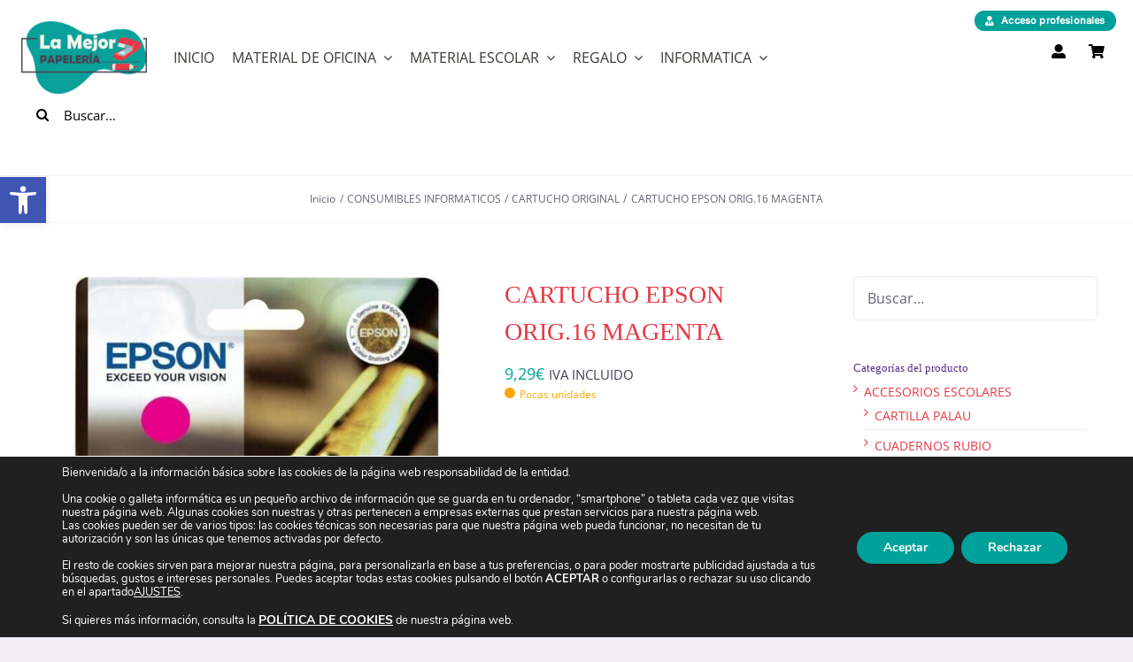

--- FILE ---
content_type: text/html; charset=UTF-8
request_url: https://lamejorpapeleria.es/producto/cartucho-epson-orig-16-magenta/
body_size: 47201
content:
<!DOCTYPE html>
<html class="avada-html-layout-wide avada-html-header-position-top" lang="es">
<head>
	<meta http-equiv="X-UA-Compatible" content="IE=edge" />
	<meta http-equiv="Content-Type" content="text/html; charset=utf-8"/>
	<meta name="viewport" content="width=device-width, initial-scale=1" />
	<title>CARTUCHO EPSON ORIG.16 MAGENTA - La Mejor Papelería</title>
<meta property="product:price:amount" content="9.29">
<meta property="product:price:currency" content="EUR">
<meta name="dc.title" content="CARTUCHO EPSON ORIG.16 MAGENTA - La Mejor Papelería">
<meta name="dc.description" content="CARTUCHO EPSON ORIG.16 MAGENTA">
<meta name="dc.relation" content="https://lamejorpapeleria.es/producto/cartucho-epson-orig-16-magenta/">
<meta name="dc.source" content="https://lamejorpapeleria.es/">
<meta name="dc.language" content="es_ES">
<meta name="description" content="CARTUCHO EPSON ORIG.16 MAGENTA">
<meta name="robots" content="index, follow, max-snippet:-1, max-image-preview:large, max-video-preview:-1">
<link rel="canonical" href="https://lamejorpapeleria.es/producto/cartucho-epson-orig-16-magenta/">
<meta property="og:url" content="https://lamejorpapeleria.es/producto/cartucho-epson-orig-16-magenta/">
<meta property="og:site_name" content="La Mejor Papelería">
<meta property="og:locale" content="es_ES">
<meta property="og:type" content="product">
<meta property="article:author" content="https://www.facebook.com/lamejorpapeleria.es">
<meta property="article:publisher" content="https://www.facebook.com/lamejorpapeleria.es">
<meta property="og:title" content="CARTUCHO EPSON ORIG.16 MAGENTA - La Mejor Papelería">
<meta property="og:description" content="CARTUCHO EPSON ORIG.16 MAGENTA">
<meta property="og:image" content="https://lamejorpapeleria.es/wp-content/uploads/2020/06/logo@2x-1.png">
<meta property="og:image:secure_url" content="https://lamejorpapeleria.es/wp-content/uploads/2020/06/logo@2x-1.png">
<meta property="og:image:width" content="480">
<meta property="og:image:height" content="276">
<meta property="og:image:alt" content="Logo La Mejor Papelería">
<meta name="twitter:card" content="summary">
<meta name="twitter:title" content="CARTUCHO EPSON ORIG.16 MAGENTA - La Mejor Papelería">
<meta name="twitter:description" content="CARTUCHO EPSON ORIG.16 MAGENTA">
<meta name="twitter:image" content="https://lamejorpapeleria.es/wp-content/uploads/2023/08/FJFZ00002598.jpg">
<link rel='dns-prefetch' href='//translate.google.com' />
<link rel='dns-prefetch' href='//capi-automation.s3.us-east-2.amazonaws.com' />
<link rel="alternate" type="application/rss+xml" title="La Mejor Papelería &raquo; Feed" href="https://lamejorpapeleria.es/feed/" />
<link rel="alternate" type="application/rss+xml" title="La Mejor Papelería &raquo; Feed de los comentarios" href="https://lamejorpapeleria.es/comments/feed/" />
								<link rel="icon" href="https://lamejorpapeleria.es/wp-content/uploads/2020/06/favicon-16x16-1.png" type="image/png" />
		
					<!-- Apple Touch Icon -->
						<link rel="apple-touch-icon" sizes="180x180" href="https://lamejorpapeleria.es/wp-content/uploads/2020/06/apple-icon-114x114-1.png" type="image/png">
		
					<!-- Android Icon -->
						<link rel="icon" sizes="192x192" href="https://lamejorpapeleria.es/wp-content/uploads/2020/06/apple-icon-57x57-1.png" type="image/png">
		
					<!-- MS Edge Icon -->
						<meta name="msapplication-TileImage" content="https://lamejorpapeleria.es/wp-content/uploads/2020/06/apple-icon-72x72-1.png" type="image/png">
				<link rel="alternate" type="application/rss+xml" title="La Mejor Papelería &raquo; Comentario CARTUCHO EPSON ORIG.16 MAGENTA del feed" href="https://lamejorpapeleria.es/producto/cartucho-epson-orig-16-magenta/feed/" />
<link rel="alternate" title="oEmbed (JSON)" type="application/json+oembed" href="https://lamejorpapeleria.es/wp-json/oembed/1.0/embed?url=https%3A%2F%2Flamejorpapeleria.es%2Fproducto%2Fcartucho-epson-orig-16-magenta%2F" />
<link rel="alternate" title="oEmbed (XML)" type="text/xml+oembed" href="https://lamejorpapeleria.es/wp-json/oembed/1.0/embed?url=https%3A%2F%2Flamejorpapeleria.es%2Fproducto%2Fcartucho-epson-orig-16-magenta%2F&#038;format=xml" />
<style id='wp-img-auto-sizes-contain-inline-css' type='text/css'>
img:is([sizes=auto i],[sizes^="auto," i]){contain-intrinsic-size:3000px 1500px}
/*# sourceURL=wp-img-auto-sizes-contain-inline-css */
</style>
<link rel='stylesheet' id='sbi_styles-css' href='https://lamejorpapeleria.es/wp-content/plugins/instagram-feed/css/sbi-styles.css?ver=6.10.0' type='text/css' media='all' />
<style id='wp-emoji-styles-inline-css' type='text/css'>

	img.wp-smiley, img.emoji {
		display: inline !important;
		border: none !important;
		box-shadow: none !important;
		height: 1em !important;
		width: 1em !important;
		margin: 0 0.07em !important;
		vertical-align: -0.1em !important;
		background: none !important;
		padding: 0 !important;
	}
/*# sourceURL=wp-emoji-styles-inline-css */
</style>
<style id='classic-theme-styles-inline-css' type='text/css'>
/**
 * These rules are needed for backwards compatibility.
 * They should match the button element rules in the base theme.json file.
 */
.wp-block-button__link {
	color: #ffffff;
	background-color: #32373c;
	border-radius: 9999px; /* 100% causes an oval, but any explicit but really high value retains the pill shape. */

	/* This needs a low specificity so it won't override the rules from the button element if defined in theme.json. */
	box-shadow: none;
	text-decoration: none;

	/* The extra 2px are added to size solids the same as the outline versions.*/
	padding: calc(0.667em + 2px) calc(1.333em + 2px);

	font-size: 1.125em;
}

.wp-block-file__button {
	background: #32373c;
	color: #ffffff;
	text-decoration: none;
}

/*# sourceURL=/wp-includes/css/classic-themes.css */
</style>
<link rel='stylesheet' id='wp-components-css' href='https://lamejorpapeleria.es/wp-includes/css/dist/components/style.css?ver=11b18119a49096e0a2bf44ad0b5be746' type='text/css' media='all' />
<link rel='stylesheet' id='wp-preferences-css' href='https://lamejorpapeleria.es/wp-includes/css/dist/preferences/style.css?ver=11b18119a49096e0a2bf44ad0b5be746' type='text/css' media='all' />
<link rel='stylesheet' id='wp-block-editor-css' href='https://lamejorpapeleria.es/wp-includes/css/dist/block-editor/style.css?ver=11b18119a49096e0a2bf44ad0b5be746' type='text/css' media='all' />
<link rel='stylesheet' id='popup-maker-block-library-style-css' href='https://lamejorpapeleria.es/wp-content/plugins/popup-maker/dist/packages/block-library-style.css?ver=dbea705cfafe089d65f1' type='text/css' media='all' />
<link rel='stylesheet' id='google-language-translator-css' href='https://lamejorpapeleria.es/wp-content/plugins/google-language-translator/css/style.css?ver=6.0.20' type='text/css' media='' />
<link rel='stylesheet' id='glt-toolbar-styles-css' href='https://lamejorpapeleria.es/wp-content/plugins/google-language-translator/css/toolbar.css?ver=6.0.20' type='text/css' media='' />
<style id='woocommerce-inline-inline-css' type='text/css'>
.woocommerce form .form-row .required { visibility: visible; }
/*# sourceURL=woocommerce-inline-inline-css */
</style>
<link rel='stylesheet' id='pojo-a11y-css' href='https://lamejorpapeleria.es/wp-content/plugins/pojo-accessibility/modules/legacy/assets/css/style.min.css?ver=1.0.0' type='text/css' media='all' />
<link rel='stylesheet' id='avada-parent-stylesheet-css' href='https://lamejorpapeleria.es/wp-content/themes/Avada/style.css?ver=11b18119a49096e0a2bf44ad0b5be746' type='text/css' media='all' />
<link rel='stylesheet' id='moove_gdpr_frontend-css' href='https://lamejorpapeleria.es/wp-content/plugins/gdpr-cookie-compliance/dist/styles/gdpr-main.css?ver=5.0.9' type='text/css' media='all' />
<style id='moove_gdpr_frontend-inline-css' type='text/css'>
#moove_gdpr_cookie_modal,#moove_gdpr_cookie_info_bar,.gdpr_cookie_settings_shortcode_content{font-family:&#039;Nunito&#039;,sans-serif}#moove_gdpr_save_popup_settings_button{background-color:#373737;color:#fff}#moove_gdpr_save_popup_settings_button:hover{background-color:#000}#moove_gdpr_cookie_info_bar .moove-gdpr-info-bar-container .moove-gdpr-info-bar-content a.mgbutton,#moove_gdpr_cookie_info_bar .moove-gdpr-info-bar-container .moove-gdpr-info-bar-content button.mgbutton{background-color:#00a19a}#moove_gdpr_cookie_modal .moove-gdpr-modal-content .moove-gdpr-modal-footer-content .moove-gdpr-button-holder a.mgbutton,#moove_gdpr_cookie_modal .moove-gdpr-modal-content .moove-gdpr-modal-footer-content .moove-gdpr-button-holder button.mgbutton,.gdpr_cookie_settings_shortcode_content .gdpr-shr-button.button-green{background-color:#00a19a;border-color:#00a19a}#moove_gdpr_cookie_modal .moove-gdpr-modal-content .moove-gdpr-modal-footer-content .moove-gdpr-button-holder a.mgbutton:hover,#moove_gdpr_cookie_modal .moove-gdpr-modal-content .moove-gdpr-modal-footer-content .moove-gdpr-button-holder button.mgbutton:hover,.gdpr_cookie_settings_shortcode_content .gdpr-shr-button.button-green:hover{background-color:#fff;color:#00a19a}#moove_gdpr_cookie_modal .moove-gdpr-modal-content .moove-gdpr-modal-close i,#moove_gdpr_cookie_modal .moove-gdpr-modal-content .moove-gdpr-modal-close span.gdpr-icon{background-color:#00a19a;border:1px solid #00a19a}#moove_gdpr_cookie_info_bar span.moove-gdpr-infobar-allow-all.focus-g,#moove_gdpr_cookie_info_bar span.moove-gdpr-infobar-allow-all:focus,#moove_gdpr_cookie_info_bar button.moove-gdpr-infobar-allow-all.focus-g,#moove_gdpr_cookie_info_bar button.moove-gdpr-infobar-allow-all:focus,#moove_gdpr_cookie_info_bar span.moove-gdpr-infobar-reject-btn.focus-g,#moove_gdpr_cookie_info_bar span.moove-gdpr-infobar-reject-btn:focus,#moove_gdpr_cookie_info_bar button.moove-gdpr-infobar-reject-btn.focus-g,#moove_gdpr_cookie_info_bar button.moove-gdpr-infobar-reject-btn:focus,#moove_gdpr_cookie_info_bar span.change-settings-button.focus-g,#moove_gdpr_cookie_info_bar span.change-settings-button:focus,#moove_gdpr_cookie_info_bar button.change-settings-button.focus-g,#moove_gdpr_cookie_info_bar button.change-settings-button:focus{-webkit-box-shadow:0 0 1px 3px #00a19a;-moz-box-shadow:0 0 1px 3px #00a19a;box-shadow:0 0 1px 3px #00a19a}#moove_gdpr_cookie_modal .moove-gdpr-modal-content .moove-gdpr-modal-close i:hover,#moove_gdpr_cookie_modal .moove-gdpr-modal-content .moove-gdpr-modal-close span.gdpr-icon:hover,#moove_gdpr_cookie_info_bar span[data-href]>u.change-settings-button{color:#00a19a}#moove_gdpr_cookie_modal .moove-gdpr-modal-content .moove-gdpr-modal-left-content #moove-gdpr-menu li.menu-item-selected a span.gdpr-icon,#moove_gdpr_cookie_modal .moove-gdpr-modal-content .moove-gdpr-modal-left-content #moove-gdpr-menu li.menu-item-selected button span.gdpr-icon{color:inherit}#moove_gdpr_cookie_modal .moove-gdpr-modal-content .moove-gdpr-modal-left-content #moove-gdpr-menu li a span.gdpr-icon,#moove_gdpr_cookie_modal .moove-gdpr-modal-content .moove-gdpr-modal-left-content #moove-gdpr-menu li button span.gdpr-icon{color:inherit}#moove_gdpr_cookie_modal .gdpr-acc-link{line-height:0;font-size:0;color:transparent;position:absolute}#moove_gdpr_cookie_modal .moove-gdpr-modal-content .moove-gdpr-modal-close:hover i,#moove_gdpr_cookie_modal .moove-gdpr-modal-content .moove-gdpr-modal-left-content #moove-gdpr-menu li a,#moove_gdpr_cookie_modal .moove-gdpr-modal-content .moove-gdpr-modal-left-content #moove-gdpr-menu li button,#moove_gdpr_cookie_modal .moove-gdpr-modal-content .moove-gdpr-modal-left-content #moove-gdpr-menu li button i,#moove_gdpr_cookie_modal .moove-gdpr-modal-content .moove-gdpr-modal-left-content #moove-gdpr-menu li a i,#moove_gdpr_cookie_modal .moove-gdpr-modal-content .moove-gdpr-tab-main .moove-gdpr-tab-main-content a:hover,#moove_gdpr_cookie_info_bar.moove-gdpr-dark-scheme .moove-gdpr-info-bar-container .moove-gdpr-info-bar-content a.mgbutton:hover,#moove_gdpr_cookie_info_bar.moove-gdpr-dark-scheme .moove-gdpr-info-bar-container .moove-gdpr-info-bar-content button.mgbutton:hover,#moove_gdpr_cookie_info_bar.moove-gdpr-dark-scheme .moove-gdpr-info-bar-container .moove-gdpr-info-bar-content a:hover,#moove_gdpr_cookie_info_bar.moove-gdpr-dark-scheme .moove-gdpr-info-bar-container .moove-gdpr-info-bar-content button:hover,#moove_gdpr_cookie_info_bar.moove-gdpr-dark-scheme .moove-gdpr-info-bar-container .moove-gdpr-info-bar-content span.change-settings-button:hover,#moove_gdpr_cookie_info_bar.moove-gdpr-dark-scheme .moove-gdpr-info-bar-container .moove-gdpr-info-bar-content button.change-settings-button:hover,#moove_gdpr_cookie_info_bar.moove-gdpr-dark-scheme .moove-gdpr-info-bar-container .moove-gdpr-info-bar-content u.change-settings-button:hover,#moove_gdpr_cookie_info_bar span[data-href]>u.change-settings-button,#moove_gdpr_cookie_info_bar.moove-gdpr-dark-scheme .moove-gdpr-info-bar-container .moove-gdpr-info-bar-content a.mgbutton.focus-g,#moove_gdpr_cookie_info_bar.moove-gdpr-dark-scheme .moove-gdpr-info-bar-container .moove-gdpr-info-bar-content button.mgbutton.focus-g,#moove_gdpr_cookie_info_bar.moove-gdpr-dark-scheme .moove-gdpr-info-bar-container .moove-gdpr-info-bar-content a.focus-g,#moove_gdpr_cookie_info_bar.moove-gdpr-dark-scheme .moove-gdpr-info-bar-container .moove-gdpr-info-bar-content button.focus-g,#moove_gdpr_cookie_info_bar.moove-gdpr-dark-scheme .moove-gdpr-info-bar-container .moove-gdpr-info-bar-content a.mgbutton:focus,#moove_gdpr_cookie_info_bar.moove-gdpr-dark-scheme .moove-gdpr-info-bar-container .moove-gdpr-info-bar-content button.mgbutton:focus,#moove_gdpr_cookie_info_bar.moove-gdpr-dark-scheme .moove-gdpr-info-bar-container .moove-gdpr-info-bar-content a:focus,#moove_gdpr_cookie_info_bar.moove-gdpr-dark-scheme .moove-gdpr-info-bar-container .moove-gdpr-info-bar-content button:focus,#moove_gdpr_cookie_info_bar.moove-gdpr-dark-scheme .moove-gdpr-info-bar-container .moove-gdpr-info-bar-content span.change-settings-button.focus-g,span.change-settings-button:focus,button.change-settings-button.focus-g,button.change-settings-button:focus,#moove_gdpr_cookie_info_bar.moove-gdpr-dark-scheme .moove-gdpr-info-bar-container .moove-gdpr-info-bar-content u.change-settings-button.focus-g,#moove_gdpr_cookie_info_bar.moove-gdpr-dark-scheme .moove-gdpr-info-bar-container .moove-gdpr-info-bar-content u.change-settings-button:focus{color:#00a19a}#moove_gdpr_cookie_modal .moove-gdpr-branding.focus-g span,#moove_gdpr_cookie_modal .moove-gdpr-modal-content .moove-gdpr-tab-main a.focus-g,#moove_gdpr_cookie_modal .moove-gdpr-modal-content .moove-gdpr-tab-main .gdpr-cd-details-toggle.focus-g{color:#00a19a}#moove_gdpr_cookie_modal.gdpr_lightbox-hide{display:none}
/*# sourceURL=moove_gdpr_frontend-inline-css */
</style>
<link rel='stylesheet' id='fusion-dynamic-css-css' href='https://lamejorpapeleria.es/wp-content/uploads/fusion-styles/8125c091663302afd27cdb45dca31b72.min.css?ver=3.14.2' type='text/css' media='all' />
<script src="https://lamejorpapeleria.es/wp-content/plugins/ewww-image-optimizer/includes/check-webp.js?ver=831" id="ewww-webp-check-script-js" async data-wp-strategy="async"></script>
<script src="https://lamejorpapeleria.es/wp-includes/js/jquery/jquery.js?ver=3.7.1" id="jquery-core-js"></script>
<script src="https://lamejorpapeleria.es/wp-includes/js/jquery/jquery-migrate.js?ver=3.4.1" id="jquery-migrate-js"></script>
<script src="https://lamejorpapeleria.es/wp-content/plugins/woocommerce/assets/js/jquery-blockui/jquery.blockUI.js?ver=2.7.0-wc.10.4.3" id="wc-jquery-blockui-js" defer data-wp-strategy="defer"></script>
<script id="wc-add-to-cart-js-extra">
var wc_add_to_cart_params = {"ajax_url":"/wp-admin/admin-ajax.php","wc_ajax_url":"/?wc-ajax=%%endpoint%%","i18n_view_cart":"Ver carrito","cart_url":"https://lamejorpapeleria.es/shop/shopping-cart/","is_cart":"","cart_redirect_after_add":"no"};
//# sourceURL=wc-add-to-cart-js-extra
</script>
<script src="https://lamejorpapeleria.es/wp-content/plugins/woocommerce/assets/js/frontend/add-to-cart.js?ver=10.4.3" id="wc-add-to-cart-js" defer data-wp-strategy="defer"></script>
<script src="https://lamejorpapeleria.es/wp-content/plugins/woocommerce/assets/js/zoom/jquery.zoom.js?ver=1.7.21-wc.10.4.3" id="wc-zoom-js" defer data-wp-strategy="defer"></script>
<script src="https://lamejorpapeleria.es/wp-content/plugins/woocommerce/assets/js/flexslider/jquery.flexslider.js?ver=2.7.2-wc.10.4.3" id="wc-flexslider-js" defer data-wp-strategy="defer"></script>
<script id="wc-single-product-js-extra">
var wc_single_product_params = {"i18n_required_rating_text":"Por favor elige una puntuaci\u00f3n","i18n_rating_options":["1 de 5 estrellas","2 de 5 estrellas","3 de 5 estrellas","4 de 5 estrellas","5 de 5 estrellas"],"i18n_product_gallery_trigger_text":"Ver galer\u00eda de im\u00e1genes a pantalla completa","review_rating_required":"yes","flexslider":{"rtl":false,"animation":"slide","smoothHeight":true,"directionNav":true,"controlNav":"thumbnails","slideshow":false,"animationSpeed":500,"animationLoop":false,"allowOneSlide":false,"prevText":"\u003Ci class=\"awb-icon-angle-left\"\u003E\u003C/i\u003E","nextText":"\u003Ci class=\"awb-icon-angle-right\"\u003E\u003C/i\u003E"},"zoom_enabled":"1","zoom_options":[],"photoswipe_enabled":"","photoswipe_options":{"shareEl":false,"closeOnScroll":false,"history":false,"hideAnimationDuration":0,"showAnimationDuration":0},"flexslider_enabled":"1"};
//# sourceURL=wc-single-product-js-extra
</script>
<script src="https://lamejorpapeleria.es/wp-content/plugins/woocommerce/assets/js/frontend/single-product.js?ver=10.4.3" id="wc-single-product-js" defer data-wp-strategy="defer"></script>
<script src="https://lamejorpapeleria.es/wp-content/plugins/woocommerce/assets/js/js-cookie/js.cookie.js?ver=2.1.4-wc.10.4.3" id="wc-js-cookie-js" defer data-wp-strategy="defer"></script>
<script id="woocommerce-js-extra">
var woocommerce_params = {"ajax_url":"/wp-admin/admin-ajax.php","wc_ajax_url":"/?wc-ajax=%%endpoint%%","i18n_password_show":"Mostrar contrase\u00f1a","i18n_password_hide":"Ocultar contrase\u00f1a"};
//# sourceURL=woocommerce-js-extra
</script>
<script src="https://lamejorpapeleria.es/wp-content/plugins/woocommerce/assets/js/frontend/woocommerce.js?ver=10.4.3" id="woocommerce-js" defer data-wp-strategy="defer"></script>
<link rel="https://api.w.org/" href="https://lamejorpapeleria.es/wp-json/" /><link rel="alternate" title="JSON" type="application/json" href="https://lamejorpapeleria.es/wp-json/wp/v2/product/162682" /><link rel="EditURI" type="application/rsd+xml" title="RSD" href="https://lamejorpapeleria.es/xmlrpc.php?rsd" />
<style>p.hello{font-size:12px;color:darkgray;}#google_language_translator,#flags{text-align:left;}#google_language_translator{clear:both;}#flags{width:165px;}#flags a{display:inline-block;margin-right:2px;}#google_language_translator{width:auto!important;}div.skiptranslate.goog-te-gadget{display:inline!important;}.goog-tooltip{display: none!important;}.goog-tooltip:hover{display: none!important;}.goog-text-highlight{background-color:transparent!important;border:none!important;box-shadow:none!important;}#google_language_translator select.goog-te-combo{color:#32373c;}#google_language_translator{color:transparent;}body{top:0px!important;}#goog-gt-{display:none!important;}font font{background-color:transparent!important;box-shadow:none!important;position:initial!important;}#glt-translate-trigger > span{color:#ffffff;}#glt-translate-trigger{background:#f89406;}</style><!-- This site is powered by WooCommerce Redsys Gateway Light v.6.5.0 - https://es.wordpress.org/plugins/woo-redsys-gateway-light/ --><style type="text/css">
#pojo-a11y-toolbar .pojo-a11y-toolbar-toggle a{ background-color: #4054b2;	color: #ffffff;}
#pojo-a11y-toolbar .pojo-a11y-toolbar-overlay, #pojo-a11y-toolbar .pojo-a11y-toolbar-overlay ul.pojo-a11y-toolbar-items.pojo-a11y-links{ border-color: #4054b2;}
body.pojo-a11y-focusable a:focus{ outline-style: solid !important;	outline-width: 1px !important;	outline-color: #FF0000 !important;}
#pojo-a11y-toolbar{ top: 200px !important;}
#pojo-a11y-toolbar .pojo-a11y-toolbar-overlay{ background-color: #ffffff;}
#pojo-a11y-toolbar .pojo-a11y-toolbar-overlay ul.pojo-a11y-toolbar-items li.pojo-a11y-toolbar-item a, #pojo-a11y-toolbar .pojo-a11y-toolbar-overlay p.pojo-a11y-toolbar-title{ color: #333333;}
#pojo-a11y-toolbar .pojo-a11y-toolbar-overlay ul.pojo-a11y-toolbar-items li.pojo-a11y-toolbar-item a.active{ background-color: #4054b2;	color: #ffffff;}
@media (max-width: 767px) { #pojo-a11y-toolbar { top: 50px !important; } }</style><!-- Google site verification - Google for WooCommerce -->
<meta name="google-site-verification" content="3SuLsnY3eazhoqijOc1o6-YBXX8TbO-PlsN8g7CaE3Y" />
<link rel="preload" href="https://lamejorpapeleria.es/wp-content/themes/Avada/includes/lib/assets/fonts/icomoon/awb-icons.woff" as="font" type="font/woff" crossorigin><link rel="preload" href="//lamejorpapeleria.es/wp-content/themes/Avada/includes/lib/assets/fonts/fontawesome/webfonts/fa-brands-400.woff2" as="font" type="font/woff2" crossorigin><link rel="preload" href="//lamejorpapeleria.es/wp-content/themes/Avada/includes/lib/assets/fonts/fontawesome/webfonts/fa-regular-400.woff2" as="font" type="font/woff2" crossorigin><link rel="preload" href="//lamejorpapeleria.es/wp-content/themes/Avada/includes/lib/assets/fonts/fontawesome/webfonts/fa-solid-900.woff2" as="font" type="font/woff2" crossorigin><link rel="preload" href="https://lamejorpapeleria.es/wp-content/uploads/fusion-icons/modern-furniture-icon-set/fonts/Modern-Furniture.ttf?ljgift" as="font" type="font/ttf" crossorigin><style type="text/css" id="css-fb-visibility">@media screen and (max-width: 640px){.fusion-no-small-visibility{display:none !important;}body .sm-text-align-center{text-align:center !important;}body .sm-text-align-left{text-align:left !important;}body .sm-text-align-right{text-align:right !important;}body .sm-text-align-justify{text-align:justify !important;}body .sm-flex-align-center{justify-content:center !important;}body .sm-flex-align-flex-start{justify-content:flex-start !important;}body .sm-flex-align-flex-end{justify-content:flex-end !important;}body .sm-mx-auto{margin-left:auto !important;margin-right:auto !important;}body .sm-ml-auto{margin-left:auto !important;}body .sm-mr-auto{margin-right:auto !important;}body .fusion-absolute-position-small{position:absolute;width:100%;}.awb-sticky.awb-sticky-small{ position: sticky; top: var(--awb-sticky-offset,0); }}@media screen and (min-width: 641px) and (max-width: 1024px){.fusion-no-medium-visibility{display:none !important;}body .md-text-align-center{text-align:center !important;}body .md-text-align-left{text-align:left !important;}body .md-text-align-right{text-align:right !important;}body .md-text-align-justify{text-align:justify !important;}body .md-flex-align-center{justify-content:center !important;}body .md-flex-align-flex-start{justify-content:flex-start !important;}body .md-flex-align-flex-end{justify-content:flex-end !important;}body .md-mx-auto{margin-left:auto !important;margin-right:auto !important;}body .md-ml-auto{margin-left:auto !important;}body .md-mr-auto{margin-right:auto !important;}body .fusion-absolute-position-medium{position:absolute;width:100%;}.awb-sticky.awb-sticky-medium{ position: sticky; top: var(--awb-sticky-offset,0); }}@media screen and (min-width: 1025px){.fusion-no-large-visibility{display:none !important;}body .lg-text-align-center{text-align:center !important;}body .lg-text-align-left{text-align:left !important;}body .lg-text-align-right{text-align:right !important;}body .lg-text-align-justify{text-align:justify !important;}body .lg-flex-align-center{justify-content:center !important;}body .lg-flex-align-flex-start{justify-content:flex-start !important;}body .lg-flex-align-flex-end{justify-content:flex-end !important;}body .lg-mx-auto{margin-left:auto !important;margin-right:auto !important;}body .lg-ml-auto{margin-left:auto !important;}body .lg-mr-auto{margin-right:auto !important;}body .fusion-absolute-position-large{position:absolute;width:100%;}.awb-sticky.awb-sticky-large{ position: sticky; top: var(--awb-sticky-offset,0); }}</style>	<noscript><style>.woocommerce-product-gallery{ opacity: 1 !important; }</style></noscript>
	<link rel="preconnect" href="//code.tidio.co">			<script  type="text/javascript">
				!function(f,b,e,v,n,t,s){if(f.fbq)return;n=f.fbq=function(){n.callMethod?
					n.callMethod.apply(n,arguments):n.queue.push(arguments)};if(!f._fbq)f._fbq=n;
					n.push=n;n.loaded=!0;n.version='2.0';n.queue=[];t=b.createElement(e);t.async=!0;
					t.src=v;s=b.getElementsByTagName(e)[0];s.parentNode.insertBefore(t,s)}(window,
					document,'script','https://connect.facebook.net/en_US/fbevents.js');
			</script>
			<!-- WooCommerce Facebook Integration Begin -->
			<script  type="text/javascript">

				fbq('init', '2925812657691165', {}, {
    "agent": "woocommerce_0-10.4.3-3.5.15"
});

				document.addEventListener( 'DOMContentLoaded', function() {
					// Insert placeholder for events injected when a product is added to the cart through AJAX.
					document.body.insertAdjacentHTML( 'beforeend', '<div class=\"wc-facebook-pixel-event-placeholder\"></div>' );
				}, false );

			</script>
			<!-- WooCommerce Facebook Integration End -->
			<noscript><style>.lazyload[data-src]{display:none !important;}</style></noscript><style>.lazyload{background-image:none !important;}.lazyload:before{background-image:none !important;}</style><meta name="generator" content="Powered by Slider Revolution 6.7.39 - responsive, Mobile-Friendly Slider Plugin for WordPress with comfortable drag and drop interface." />
<script>function setREVStartSize(e){
			//window.requestAnimationFrame(function() {
				window.RSIW = window.RSIW===undefined ? window.innerWidth : window.RSIW;
				window.RSIH = window.RSIH===undefined ? window.innerHeight : window.RSIH;
				try {
					var pw = document.getElementById(e.c).parentNode.offsetWidth,
						newh;
					pw = pw===0 || isNaN(pw) || (e.l=="fullwidth" || e.layout=="fullwidth") ? window.RSIW : pw;
					e.tabw = e.tabw===undefined ? 0 : parseInt(e.tabw);
					e.thumbw = e.thumbw===undefined ? 0 : parseInt(e.thumbw);
					e.tabh = e.tabh===undefined ? 0 : parseInt(e.tabh);
					e.thumbh = e.thumbh===undefined ? 0 : parseInt(e.thumbh);
					e.tabhide = e.tabhide===undefined ? 0 : parseInt(e.tabhide);
					e.thumbhide = e.thumbhide===undefined ? 0 : parseInt(e.thumbhide);
					e.mh = e.mh===undefined || e.mh=="" || e.mh==="auto" ? 0 : parseInt(e.mh,0);
					if(e.layout==="fullscreen" || e.l==="fullscreen")
						newh = Math.max(e.mh,window.RSIH);
					else{
						e.gw = Array.isArray(e.gw) ? e.gw : [e.gw];
						for (var i in e.rl) if (e.gw[i]===undefined || e.gw[i]===0) e.gw[i] = e.gw[i-1];
						e.gh = e.el===undefined || e.el==="" || (Array.isArray(e.el) && e.el.length==0)? e.gh : e.el;
						e.gh = Array.isArray(e.gh) ? e.gh : [e.gh];
						for (var i in e.rl) if (e.gh[i]===undefined || e.gh[i]===0) e.gh[i] = e.gh[i-1];
											
						var nl = new Array(e.rl.length),
							ix = 0,
							sl;
						e.tabw = e.tabhide>=pw ? 0 : e.tabw;
						e.thumbw = e.thumbhide>=pw ? 0 : e.thumbw;
						e.tabh = e.tabhide>=pw ? 0 : e.tabh;
						e.thumbh = e.thumbhide>=pw ? 0 : e.thumbh;
						for (var i in e.rl) nl[i] = e.rl[i]<window.RSIW ? 0 : e.rl[i];
						sl = nl[0];
						for (var i in nl) if (sl>nl[i] && nl[i]>0) { sl = nl[i]; ix=i;}
						var m = pw>(e.gw[ix]+e.tabw+e.thumbw) ? 1 : (pw-(e.tabw+e.thumbw)) / (e.gw[ix]);
						newh =  (e.gh[ix] * m) + (e.tabh + e.thumbh);
					}
					var el = document.getElementById(e.c);
					if (el!==null && el) el.style.height = newh+"px";
					el = document.getElementById(e.c+"_wrapper");
					if (el!==null && el) {
						el.style.height = newh+"px";
						el.style.display = "block";
					}
				} catch(e){
					console.log("Failure at Presize of Slider:" + e)
				}
			//});
		  };</script>
		<style type="text/css" id="wp-custom-css">
			/*** MEGAMENU ***/
#menu-main-menu .fusion-main-menu-cart{padding-right:16px;}
.fusion-megamenu-wrapper .fusion-megamenu-submenu{padding:10px 0;}
.fusion-megamenu-wrapper .fusion-megamenu-title{font-size:13px; padding:0 8px;font-family:'Open Sans', sans-serif;line-height:1.2;}
#menu-main-menu .sub-menu li a{font-size:13px; padding:10px 8px;color:#00A19A;line-height:1.2;}
.fusion-megamenu-wrapper .sub-menu{display:none;}
.fusion-megamenu-wrapper .menu-item:hover .sub-menu{display:block;}

/*** WOOCOMMERCE ***/
.archive #main .fusion-row{max-width:unset;}
.woocommerce-container .product-title, .fusion-carousel .product-title, .products .product-title {font-size:16px; line-height:1.2;}
.product-details .price .amount{font-size:16px;} 
.product-details .price .woocommerce-price-suffix{font-size:12px;} 
.sidebar .product-categories .cat-item{padding:6px 12px; line-height:1.2;}
.sidebar .product-categories .cat-item a{font-size:14px; line-height:1.2;}

.product .product-buttons .fusion-quick-view{display:none;}
.product .product-buttons .sep-single{display:none;}
.product .product-buttons .add_to_cart_button{
    background: #E63946;
    color: #fff;
    border-radius: 6px;
    padding: 2px 10px 2px 24px;
    max-width: unset;
}
.product .product-buttons .add_to_cart_button:hover{background:#00A19A;}
.product .sku_wrapper{display:none;}
.inside-wc-product-image {width: 100%;}
@media (min-width: 768px) {
    .woocommerce ul.products li.product a img {height: 200px; object-fit: contain;}
}
@media (max-width: 767px) {
    .woocommerce ul.products li.product a img {height: 280px; object-fit: contain;}
}

/* STOCK */
.remaining, .onlyremaining, .noremaining{font-size:12px;line-height:1.1;margin-bottom:12px;}
.remaining{color:green;}
.onlyremaining{color:orange;}
.noremaining{color:red;}
.remaining:before, .onlyremaining:before, .noremaining:before{
    content:''; width:12px;height:12px; display:inline-block;border-radius:24px; background-color:green; margin-right:5px;}
.onlyremaining:before{background-color:orange;}
.noremaining:before{background:red;}
.single-product .product .avada-availability{display:block;}
.related .product-buttons{padding-top:0;}
.single-product .summary .woocommerce-product-details__short-description + div{display:none;}

/*** LEGAL ***/
#cookie-notice .legallnk{color:#1D1D1D;}
#cookie-notice .legallnk:hover{color:#414151;}
#cookie-notice .legalbtn{background:#fff;color:#00A19A;}
#cookie-notice .legalbtn:hover{}
#moove_gdpr_cookie_info_bar{z-index:9999999999 !important;}
#moove_gdpr_cookie_info_bar .moove-gdpr-cookie-notice p{line-height:1.2 !important; font-size:.8rem !important;}
@media screen and (max-width: 767.98px){
    #moove_gdpr_cookie_info_bar .moove-gdpr-cookie-notice p{line-height:1 !important; font-size:.7rem !important;}
}

/*** MORE ***/
.search .post .fusion-meta-info, .search-results .post .fusion-meta-info{display:none;}
.search .fusion-single-line-meta > span:nth-child(3){display:none;}
.product-images .crossfade-images{background:#fff;}


/**** MENU ****/
#menu-main-menu .fusion-megamenu-holder{width:auto !important;}
#menu-main-menu .fusion-megamenu{display:block !important;}
#menu-main-menu .fusion-megamenu .cat-submenu{display:none;transition: opacity .2s ease-in;box-shadow: 1px 1px 30px rgba(0,0,0,.06);}
#menu-main-menu .fusion-megamenu > li{position:relative;width:160px !important; display:block;}
#menu-main-menu .fusion-megamenu > li:hover .cat-submenu{display:block;}
#menu-main-menu .fusion-megamenu .cat-submenu .products > li{margin: 8px 0; padding: 0;}
#menu-main-menu .cat-submenu img, #menu-main-menu .cat-submenu .count{display:none;}
#menu-main-menu .cat-submenu .product a h2{font-size:13px !important; font-family:'Open Sans', sans-serif; letter-spacing:0; font-weight:normal; line-height:1.1 !important; padding:0 0 0 6px !important; word-wrap:break-word;}
#menu-main-menu .fusion-megamenu-wrapper .fusion-megamenu-submenu{padding:10px 0 0;}
#menu-main-menu .fusion-megamenu-wrapper .fusion-megamenu-border{border:none;}
#menu-main-menu .hidden{display:none !important;}
@media (min-width: 768px) {
    #menu-main-menu .cat-submenu{background:#fff; position:absolute; left:150px; top:0;width:160px;}
}

/**** POPUP MAKER ****/
.pum-theme-552724 .pum-container, .pum-theme-lightbox .pum-container{padding:0;}

/**** CHECKOUT *****/
.woocommerce-checkout .avada-myaccount-user-column.message{display:none;}

/*****MENU DESPLEGABLE****/
.awb-menu__description
{display: none;}

		</style>
		
<script async src='https://www.googletagmanager.com/gtag/js?id=G-8RFGYJVZFL'></script><script>
window.dataLayer = window.dataLayer || [];
function gtag(){dataLayer.push(arguments);}gtag('js', new Date());
gtag('set', 'cookie_domain', 'auto');
gtag('set', 'cookie_flags', 'SameSite=None;Secure');

 gtag('config', 'G-8RFGYJVZFL' , {});

</script>
		<script type="text/javascript">
			var doc = document.documentElement;
			doc.setAttribute( 'data-useragent', navigator.userAgent );
		</script>
		<style type="text/css" id="fusion-builder-template-header-css">.b2bbtn{position:absolute; top:-12px; right:20px; font-size:11px !important; font-weight:bold; background-color: #00a19a;}
.b2bbtn-mobile{font-size:11px !important; font-weight:bold; background-color: #00a19a;}</style>
	<link rel='stylesheet' id='wc-blocks-style-css' href='https://lamejorpapeleria.es/wp-content/plugins/woocommerce/assets/client/blocks/wc-blocks.css?ver=1767857774' type='text/css' media='all' />
<style id='global-styles-inline-css' type='text/css'>
:root{--wp--preset--aspect-ratio--square: 1;--wp--preset--aspect-ratio--4-3: 4/3;--wp--preset--aspect-ratio--3-4: 3/4;--wp--preset--aspect-ratio--3-2: 3/2;--wp--preset--aspect-ratio--2-3: 2/3;--wp--preset--aspect-ratio--16-9: 16/9;--wp--preset--aspect-ratio--9-16: 9/16;--wp--preset--color--black: #000000;--wp--preset--color--cyan-bluish-gray: #abb8c3;--wp--preset--color--white: #ffffff;--wp--preset--color--pale-pink: #f78da7;--wp--preset--color--vivid-red: #cf2e2e;--wp--preset--color--luminous-vivid-orange: #ff6900;--wp--preset--color--luminous-vivid-amber: #fcb900;--wp--preset--color--light-green-cyan: #7bdcb5;--wp--preset--color--vivid-green-cyan: #00d084;--wp--preset--color--pale-cyan-blue: #8ed1fc;--wp--preset--color--vivid-cyan-blue: #0693e3;--wp--preset--color--vivid-purple: #9b51e0;--wp--preset--color--awb-color-1: rgba(255,255,255,1);--wp--preset--color--awb-color-2: rgba(240,237,245,1);--wp--preset--color--awb-color-3: rgba(236,236,237,1);--wp--preset--color--awb-color-4: rgba(0,161,154,1);--wp--preset--color--awb-color-5: rgba(103,99,113,1);--wp--preset--color--awb-color-6: rgba(230,57,70,1);--wp--preset--color--awb-color-7: rgba(65,65,81,1);--wp--preset--color--awb-color-8: rgba(85,50,139,1);--wp--preset--color--awb-color-custom-10: rgba(246,246,246,1);--wp--preset--color--awb-color-custom-11: rgba(51,51,51,1);--wp--preset--color--awb-color-custom-12: rgba(242,243,245,1);--wp--preset--color--awb-color-custom-13: rgba(33,41,52,1);--wp--preset--color--awb-color-custom-14: rgba(229,229,229,1);--wp--preset--color--awb-color-custom-15: rgba(0,0,0,0.1);--wp--preset--color--awb-color-custom-16: rgba(240,237,245,0.5);--wp--preset--gradient--vivid-cyan-blue-to-vivid-purple: linear-gradient(135deg,rgb(6,147,227) 0%,rgb(155,81,224) 100%);--wp--preset--gradient--light-green-cyan-to-vivid-green-cyan: linear-gradient(135deg,rgb(122,220,180) 0%,rgb(0,208,130) 100%);--wp--preset--gradient--luminous-vivid-amber-to-luminous-vivid-orange: linear-gradient(135deg,rgb(252,185,0) 0%,rgb(255,105,0) 100%);--wp--preset--gradient--luminous-vivid-orange-to-vivid-red: linear-gradient(135deg,rgb(255,105,0) 0%,rgb(207,46,46) 100%);--wp--preset--gradient--very-light-gray-to-cyan-bluish-gray: linear-gradient(135deg,rgb(238,238,238) 0%,rgb(169,184,195) 100%);--wp--preset--gradient--cool-to-warm-spectrum: linear-gradient(135deg,rgb(74,234,220) 0%,rgb(151,120,209) 20%,rgb(207,42,186) 40%,rgb(238,44,130) 60%,rgb(251,105,98) 80%,rgb(254,248,76) 100%);--wp--preset--gradient--blush-light-purple: linear-gradient(135deg,rgb(255,206,236) 0%,rgb(152,150,240) 100%);--wp--preset--gradient--blush-bordeaux: linear-gradient(135deg,rgb(254,205,165) 0%,rgb(254,45,45) 50%,rgb(107,0,62) 100%);--wp--preset--gradient--luminous-dusk: linear-gradient(135deg,rgb(255,203,112) 0%,rgb(199,81,192) 50%,rgb(65,88,208) 100%);--wp--preset--gradient--pale-ocean: linear-gradient(135deg,rgb(255,245,203) 0%,rgb(182,227,212) 50%,rgb(51,167,181) 100%);--wp--preset--gradient--electric-grass: linear-gradient(135deg,rgb(202,248,128) 0%,rgb(113,206,126) 100%);--wp--preset--gradient--midnight: linear-gradient(135deg,rgb(2,3,129) 0%,rgb(40,116,252) 100%);--wp--preset--font-size--small: 13.5px;--wp--preset--font-size--medium: 20px;--wp--preset--font-size--large: 27px;--wp--preset--font-size--x-large: 42px;--wp--preset--font-size--normal: 18px;--wp--preset--font-size--xlarge: 36px;--wp--preset--font-size--huge: 54px;--wp--preset--spacing--20: 0.44rem;--wp--preset--spacing--30: 0.67rem;--wp--preset--spacing--40: 1rem;--wp--preset--spacing--50: 1.5rem;--wp--preset--spacing--60: 2.25rem;--wp--preset--spacing--70: 3.38rem;--wp--preset--spacing--80: 5.06rem;--wp--preset--shadow--natural: 6px 6px 9px rgba(0, 0, 0, 0.2);--wp--preset--shadow--deep: 12px 12px 50px rgba(0, 0, 0, 0.4);--wp--preset--shadow--sharp: 6px 6px 0px rgba(0, 0, 0, 0.2);--wp--preset--shadow--outlined: 6px 6px 0px -3px rgb(255, 255, 255), 6px 6px rgb(0, 0, 0);--wp--preset--shadow--crisp: 6px 6px 0px rgb(0, 0, 0);}:where(.is-layout-flex){gap: 0.5em;}:where(.is-layout-grid){gap: 0.5em;}body .is-layout-flex{display: flex;}.is-layout-flex{flex-wrap: wrap;align-items: center;}.is-layout-flex > :is(*, div){margin: 0;}body .is-layout-grid{display: grid;}.is-layout-grid > :is(*, div){margin: 0;}:where(.wp-block-columns.is-layout-flex){gap: 2em;}:where(.wp-block-columns.is-layout-grid){gap: 2em;}:where(.wp-block-post-template.is-layout-flex){gap: 1.25em;}:where(.wp-block-post-template.is-layout-grid){gap: 1.25em;}.has-black-color{color: var(--wp--preset--color--black) !important;}.has-cyan-bluish-gray-color{color: var(--wp--preset--color--cyan-bluish-gray) !important;}.has-white-color{color: var(--wp--preset--color--white) !important;}.has-pale-pink-color{color: var(--wp--preset--color--pale-pink) !important;}.has-vivid-red-color{color: var(--wp--preset--color--vivid-red) !important;}.has-luminous-vivid-orange-color{color: var(--wp--preset--color--luminous-vivid-orange) !important;}.has-luminous-vivid-amber-color{color: var(--wp--preset--color--luminous-vivid-amber) !important;}.has-light-green-cyan-color{color: var(--wp--preset--color--light-green-cyan) !important;}.has-vivid-green-cyan-color{color: var(--wp--preset--color--vivid-green-cyan) !important;}.has-pale-cyan-blue-color{color: var(--wp--preset--color--pale-cyan-blue) !important;}.has-vivid-cyan-blue-color{color: var(--wp--preset--color--vivid-cyan-blue) !important;}.has-vivid-purple-color{color: var(--wp--preset--color--vivid-purple) !important;}.has-black-background-color{background-color: var(--wp--preset--color--black) !important;}.has-cyan-bluish-gray-background-color{background-color: var(--wp--preset--color--cyan-bluish-gray) !important;}.has-white-background-color{background-color: var(--wp--preset--color--white) !important;}.has-pale-pink-background-color{background-color: var(--wp--preset--color--pale-pink) !important;}.has-vivid-red-background-color{background-color: var(--wp--preset--color--vivid-red) !important;}.has-luminous-vivid-orange-background-color{background-color: var(--wp--preset--color--luminous-vivid-orange) !important;}.has-luminous-vivid-amber-background-color{background-color: var(--wp--preset--color--luminous-vivid-amber) !important;}.has-light-green-cyan-background-color{background-color: var(--wp--preset--color--light-green-cyan) !important;}.has-vivid-green-cyan-background-color{background-color: var(--wp--preset--color--vivid-green-cyan) !important;}.has-pale-cyan-blue-background-color{background-color: var(--wp--preset--color--pale-cyan-blue) !important;}.has-vivid-cyan-blue-background-color{background-color: var(--wp--preset--color--vivid-cyan-blue) !important;}.has-vivid-purple-background-color{background-color: var(--wp--preset--color--vivid-purple) !important;}.has-black-border-color{border-color: var(--wp--preset--color--black) !important;}.has-cyan-bluish-gray-border-color{border-color: var(--wp--preset--color--cyan-bluish-gray) !important;}.has-white-border-color{border-color: var(--wp--preset--color--white) !important;}.has-pale-pink-border-color{border-color: var(--wp--preset--color--pale-pink) !important;}.has-vivid-red-border-color{border-color: var(--wp--preset--color--vivid-red) !important;}.has-luminous-vivid-orange-border-color{border-color: var(--wp--preset--color--luminous-vivid-orange) !important;}.has-luminous-vivid-amber-border-color{border-color: var(--wp--preset--color--luminous-vivid-amber) !important;}.has-light-green-cyan-border-color{border-color: var(--wp--preset--color--light-green-cyan) !important;}.has-vivid-green-cyan-border-color{border-color: var(--wp--preset--color--vivid-green-cyan) !important;}.has-pale-cyan-blue-border-color{border-color: var(--wp--preset--color--pale-cyan-blue) !important;}.has-vivid-cyan-blue-border-color{border-color: var(--wp--preset--color--vivid-cyan-blue) !important;}.has-vivid-purple-border-color{border-color: var(--wp--preset--color--vivid-purple) !important;}.has-vivid-cyan-blue-to-vivid-purple-gradient-background{background: var(--wp--preset--gradient--vivid-cyan-blue-to-vivid-purple) !important;}.has-light-green-cyan-to-vivid-green-cyan-gradient-background{background: var(--wp--preset--gradient--light-green-cyan-to-vivid-green-cyan) !important;}.has-luminous-vivid-amber-to-luminous-vivid-orange-gradient-background{background: var(--wp--preset--gradient--luminous-vivid-amber-to-luminous-vivid-orange) !important;}.has-luminous-vivid-orange-to-vivid-red-gradient-background{background: var(--wp--preset--gradient--luminous-vivid-orange-to-vivid-red) !important;}.has-very-light-gray-to-cyan-bluish-gray-gradient-background{background: var(--wp--preset--gradient--very-light-gray-to-cyan-bluish-gray) !important;}.has-cool-to-warm-spectrum-gradient-background{background: var(--wp--preset--gradient--cool-to-warm-spectrum) !important;}.has-blush-light-purple-gradient-background{background: var(--wp--preset--gradient--blush-light-purple) !important;}.has-blush-bordeaux-gradient-background{background: var(--wp--preset--gradient--blush-bordeaux) !important;}.has-luminous-dusk-gradient-background{background: var(--wp--preset--gradient--luminous-dusk) !important;}.has-pale-ocean-gradient-background{background: var(--wp--preset--gradient--pale-ocean) !important;}.has-electric-grass-gradient-background{background: var(--wp--preset--gradient--electric-grass) !important;}.has-midnight-gradient-background{background: var(--wp--preset--gradient--midnight) !important;}.has-small-font-size{font-size: var(--wp--preset--font-size--small) !important;}.has-medium-font-size{font-size: var(--wp--preset--font-size--medium) !important;}.has-large-font-size{font-size: var(--wp--preset--font-size--large) !important;}.has-x-large-font-size{font-size: var(--wp--preset--font-size--x-large) !important;}
/*# sourceURL=global-styles-inline-css */
</style>
<style id='core-block-supports-inline-css' type='text/css'>
/**
 * Core styles: block-supports
 */

/*# sourceURL=core-block-supports-inline-css */
</style>
<link rel='stylesheet' id='rs-plugin-settings-css' href='//lamejorpapeleria.es/wp-content/plugins/revslider/sr6/assets/css/rs6.css?ver=6.7.39' type='text/css' media='all' />
<style id='rs-plugin-settings-inline-css' type='text/css'>
#rs-demo-id {}
/*# sourceURL=rs-plugin-settings-inline-css */
</style>
<meta name="generator" content="WP Rocket 3.20.3" data-wpr-features="wpr_preload_links wpr_desktop" /></head>

<body data-rsssl=1 class="wp-singular product-template-default single single-product postid-162682 wp-theme-Avada wp-child-theme-Avada-Child-Theme theme-Avada woocommerce woocommerce-page woocommerce-no-js has-sidebar fusion-image-hovers fusion-pagination-sizing fusion-button_type-flat fusion-button_span-no fusion-button_gradient-linear avada-image-rollover-circle-yes avada-image-rollover-yes avada-image-rollover-direction-fade fusion-body ltr no-tablet-sticky-header no-mobile-sticky-header no-mobile-slidingbar no-mobile-totop fusion-disable-outline fusion-sub-menu-slide mobile-logo-pos-center layout-wide-mode avada-has-boxed-modal-shadow- layout-scroll-offset-full avada-has-zero-margin-offset-top fusion-top-header menu-text-align-center fusion-woo-product-design-classic fusion-woo-shop-page-columns-4 fusion-woo-related-columns-4 fusion-woo-archive-page-columns-3 avada-has-woo-gallery-disabled woo-sale-badge-circle woo-outofstock-badge-top_bar mobile-menu-design-modern fusion-show-pagination-text fusion-header-layout-v1 avada-responsive avada-footer-fx-none avada-menu-highlight-style-bottombar fusion-search-form-clean fusion-main-menu-search-dropdown fusion-avatar-circle avada-dropdown-styles avada-blog-layout-grid avada-blog-archive-layout-medium avada-header-shadow-no avada-menu-icon-position-left avada-has-megamenu-shadow avada-has-header-100-width avada-has-mobile-menu-search avada-has-main-nav-search-icon avada-has-100-footer avada-has-titlebar-bar_and_content avada-has-transparent-timeline_color avada-has-pagination-width_height avada-flyout-menu-direction-fade avada-ec-views-v1" data-awb-post-id="162682">
		<a class="skip-link screen-reader-text" href="#content">Saltar al contenido</a>

	<div data-rocket-location-hash="1bedd667ccdb0f2ae6123868cb70086e" id="boxed-wrapper">
		
		<div data-rocket-location-hash="c748e83a99a8efa38397a49b963eb39a" id="wrapper" class="fusion-wrapper">
			<div data-rocket-location-hash="30e21cd0d1ab48664f94f36d4ec80340" id="home" style="position:relative;top:-1px;"></div>
												<div data-rocket-location-hash="5195e2d2006cc6682477f678f4969810" class="fusion-tb-header"><div class="fusion-fullwidth fullwidth-box fusion-builder-row-1 fusion-flex-container has-pattern-background has-mask-background hundred-percent-fullwidth non-hundred-percent-height-scrolling z-index-front fusion-custom-z-index" style="--awb-background-position:center top;--awb-border-radius-top-left:0px;--awb-border-radius-top-right:0px;--awb-border-radius-bottom-right:0px;--awb-border-radius-bottom-left:0px;--awb-z-index:9999;--awb-padding-top:24px;--awb-padding-right:24px;--awb-padding-bottom:24px;--awb-padding-left:24px;--awb-background-color:#ffffff;--awb-flex-wrap:wrap;" ><div class="fusion-builder-row fusion-row fusion-flex-align-items-flex-start fusion-flex-content-wrap" style="width:104% !important;max-width:104% !important;margin-left: calc(-4% / 2 );margin-right: calc(-4% / 2 );"><div class="fusion-layout-column fusion_builder_column fusion-builder-column-0 fusion_builder_column_4_5 4_5 fusion-flex-column fusion-flex-align-self-stretch" style="--awb-bg-size:cover;--awb-width-large:80%;--awb-margin-top-large:0px;--awb-spacing-right-large:2.4%;--awb-margin-bottom-large:20px;--awb-spacing-left-large:2.4%;--awb-width-medium:80%;--awb-order-medium:0;--awb-spacing-right-medium:2.4%;--awb-spacing-left-medium:2.4%;--awb-width-small:100%;--awb-order-small:0;--awb-spacing-right-small:1.92%;--awb-spacing-left-small:1.92%;" data-scroll-devices="small-visibility,medium-visibility,large-visibility"><div class="fusion-column-wrapper fusion-column-has-shadow fusion-flex-justify-content-flex-start fusion-content-layout-row fusion-flex-align-items-center"><div class="fusion-image-element " style="--awb-margin-right:30px;--awb-max-width:142px;--awb-caption-title-font-family:var(--h2_typography-font-family);--awb-caption-title-font-weight:var(--h2_typography-font-weight);--awb-caption-title-font-style:var(--h2_typography-font-style);--awb-caption-title-size:var(--h2_typography-font-size);--awb-caption-title-transform:var(--h2_typography-text-transform);--awb-caption-title-line-height:var(--h2_typography-line-height);--awb-caption-title-letter-spacing:var(--h2_typography-letter-spacing);"><span class=" fusion-imageframe imageframe-none imageframe-1 hover-type-none"><a class="fusion-no-lightbox" href="https://lamejorpapeleria.es/" target="_self" aria-label="logo"><img decoding="async" width="240" height="138" alt="La Mejor Papelería" src="[data-uri]" class="img-responsive wp-image-1718 lazyload ewww_webp_lazy_load"   data-src="https://lamejorpapeleria.es/wp-content/uploads/2020/06/logo.png" data-srcset="https://lamejorpapeleria.es/wp-content/uploads/2020/06/logo-200x115.png 200w, https://lamejorpapeleria.es/wp-content/uploads/2020/06/logo.png 240w" data-sizes="auto" data-eio-rwidth="240" data-eio-rheight="138" data-src-webp="https://lamejorpapeleria.es/wp-content/uploads/2020/06/logo.png.webp" data-srcset-webp="https://lamejorpapeleria.es/wp-content/uploads/2020/06/logo-200x115.png.webp 200w, https://lamejorpapeleria.es/wp-content/uploads/2020/06/logo.png.webp 240w" /><noscript><img decoding="async" width="240" height="138" alt="La Mejor Papelería" src="https://lamejorpapeleria.es/wp-content/uploads/2020/06/logo.png" class="img-responsive wp-image-1718" srcset="https://lamejorpapeleria.es/wp-content/uploads/2020/06/logo-200x115.png 200w, https://lamejorpapeleria.es/wp-content/uploads/2020/06/logo.png 240w" sizes="(max-width: 640px) 100vw, 240px" data-eio="l" /></noscript></a></span></div><nav class="awb-menu awb-menu_row awb-menu_em-hover mobile-mode-collapse-to-button awb-menu_icons-left awb-menu_dc-yes mobile-trigger-fullwidth-off awb-menu_mobile-toggle awb-menu_indent-left mobile-size-full-absolute loading mega-menu-loading awb-menu_desktop awb-menu_dropdown awb-menu_expand-right awb-menu_transition-fade" style="--awb-text-transform:none;--awb-align-items:center;--awb-items-padding-right:20px;--awb-color:#373a33;--awb-active-color:#373a33;--awb-active-border-color:#373a33;--awb-submenu-color:#010002;--awb-submenu-bg:#ffffff;--awb-submenu-sep-color:rgba(228,230,219,0);--awb-submenu-items-padding-top:8px;--awb-submenu-items-padding-bottom:8px;--awb-submenu-active-bg:#f1f2ec;--awb-submenu-active-color:#010002;--awb-submenu-font-size:0.9rem;--awb-submenu-text-transform:var(--awb-typography2-text-transform);--awb-icons-size:24;--awb-icons-color:#373a33;--awb-icons-hover-color:#373a33;--awb-main-justify-content:flex-start;--awb-sub-justify-content:flex-start;--awb-mobile-color:#373a33;--awb-mobile-active-color:#373a33;--awb-mobile-trigger-color:#010002;--awb-mobile-trigger-background-color:rgba(255,255,255,0);--awb-flyout-close-color:#010002;--awb-flyout-active-close-color:#010002;--awb-justify-title:flex-start;--awb-thumbnail-size-width:0px;--awb-thumbnail-size-height:0px;--awb-mobile-justify:flex-start;--awb-mobile-caret-left:auto;--awb-mobile-caret-right:0;--awb-fusion-font-family-typography:inherit;--awb-fusion-font-style-typography:normal;--awb-fusion-font-weight-typography:400;--awb-fusion-font-family-submenu-typography:inherit;--awb-fusion-font-style-submenu-typography:normal;--awb-fusion-font-weight-submenu-typography:400;--awb-fusion-font-family-mobile-typography:inherit;--awb-fusion-font-style-mobile-typography:normal;--awb-fusion-font-weight-mobile-typography:400;" aria-label="Main Menu" data-breakpoint="0" data-count="0" data-transition-type="center-grow" data-transition-time="300" data-expand="right"><ul id="menu-main-menu" class="fusion-menu awb-menu__main-ul awb-menu__main-ul_row"><li  id="menu-item-19643"  class="menu-item menu-item-type-post_type menu-item-object-page menu-item-home menu-item-19643 awb-menu__li awb-menu__main-li awb-menu__main-li_regular"  data-item-id="19643"><span class="awb-menu__main-background-default awb-menu__main-background-default_center-grow"></span><span class="awb-menu__main-background-active awb-menu__main-background-active_center-grow"></span><a  href="https://lamejorpapeleria.es/" class="awb-menu__main-a awb-menu__main-a_regular"><span class="menu-text">INICIO</span></a></li><li  id="menu-item-1935"  class="menu-item menu-item-type-custom menu-item-object-custom menu-item-has-children menu-item-1935 awb-menu__li awb-menu__main-li awb-menu__main-li_regular"  data-item-id="1935"><span class="awb-menu__main-background-default awb-menu__main-background-default_center-grow"></span><span class="awb-menu__main-background-active awb-menu__main-background-active_center-grow"></span><a  href="#" class="awb-menu__main-a awb-menu__main-a_regular"><span class="menu-text">MATERIAL DE OFICINA</span><span class="awb-menu__open-nav-submenu-hover"></span></a><button type="button" aria-label="Open submenu of MATERIAL DE OFICINA" aria-expanded="false" class="awb-menu__open-nav-submenu_mobile awb-menu__open-nav-submenu_main"></button><ul class="awb-menu__sub-ul awb-menu__sub-ul_main"><li  id="menu-item-1048526"  class="menu-item menu-item-type-taxonomy menu-item-object-product_cat menu-item-has-children menu-item-1048526 awb-menu__li awb-menu__sub-li" ><a  href="https://lamejorpapeleria.es/categoria-producto/accesorios-oficina/" class="awb-menu__sub-a"><span>ACCESORIOS OFICINA</span><span class="awb-menu__open-nav-submenu-hover"></span></a><button type="button" aria-label="Open submenu of ACCESORIOS OFICINA" aria-expanded="false" class="awb-menu__open-nav-submenu_mobile awb-menu__open-nav-submenu_sub"></button><ul class="awb-menu__sub-ul awb-menu__sub-ul_grand"><li  id="menu-item-2162414"  class="menu-item menu-item-type-taxonomy menu-item-object-product_cat menu-item-2162414 awb-menu__li awb-menu__sub-li" ><a  href="https://lamejorpapeleria.es/categoria-producto/accesorios-oficina/arillo-goma/" class="awb-menu__sub-a"><span>ARILLO GOMA<span class="awb-menu__description">ARILLO GOMA</span></span></a></li><li  id="menu-item-2162413"  class="menu-item menu-item-type-taxonomy menu-item-object-product_cat menu-item-2162413 awb-menu__li awb-menu__sub-li" ><a  href="https://lamejorpapeleria.es/categoria-producto/accesorios-oficina/anillas-metalicas/" class="awb-menu__sub-a"><span>ANILLAS METALICAS<span class="awb-menu__description">ANILLAS METÁLICAS</span></span></a></li><li  id="menu-item-2162412"  class="menu-item menu-item-type-taxonomy menu-item-object-product_cat menu-item-2162412 awb-menu__li awb-menu__sub-li" ><a  href="https://lamejorpapeleria.es/categoria-producto/accesorios-oficina/aguja-senalizadora/" class="awb-menu__sub-a"><span>AGUJA SEÑALIZADORA<span class="awb-menu__description">AGUJA SEÑALADORA</span></span></a></li></ul></li><li  id="menu-item-1048529"  class="menu-item menu-item-type-taxonomy menu-item-object-product_cat menu-item-has-children menu-item-1048529 awb-menu__li awb-menu__sub-li" ><a  href="https://lamejorpapeleria.es/categoria-producto/agendas-y-accesorios/" class="awb-menu__sub-a"><span>AGENDAS Y ACCESORIOS</span><span class="awb-menu__open-nav-submenu-hover"></span></a><button type="button" aria-label="Open submenu of AGENDAS Y ACCESORIOS" aria-expanded="false" class="awb-menu__open-nav-submenu_mobile awb-menu__open-nav-submenu_sub"></button><ul class="awb-menu__sub-ul awb-menu__sub-ul_grand"><li  id="menu-item-2162416"  class="menu-item menu-item-type-taxonomy menu-item-object-product_cat menu-item-2162416 awb-menu__li awb-menu__sub-li" ><a  href="https://lamejorpapeleria.es/categoria-producto/agendas-y-accesorios/agendas-escolares-25-26/" class="awb-menu__sub-a"><span>AGENDAS ESCOLARES 25-26</span></a></li><li  id="menu-item-2162415"  class="menu-item menu-item-type-taxonomy menu-item-object-product_cat menu-item-2162415 awb-menu__li awb-menu__sub-li" ><a  href="https://lamejorpapeleria.es/categoria-producto/agendas-y-accesorios/agendas-2026/" class="awb-menu__sub-a"><span>AGENDAS 2026<span class="awb-menu__description">AGENDAS 2024</span></span></a></li></ul></li><li  id="menu-item-1048530"  class="menu-item menu-item-type-taxonomy menu-item-object-product_cat menu-item-1048530 awb-menu__li awb-menu__sub-li" ><a  href="https://lamejorpapeleria.es/categoria-producto/arhivo-y-cajas/" class="awb-menu__sub-a"><span>ARHIVO Y CAJAS</span></a></li><li  id="menu-item-1048531"  class="menu-item menu-item-type-taxonomy menu-item-object-product_cat menu-item-has-children menu-item-1048531 awb-menu__li awb-menu__sub-li" ><a  href="https://lamejorpapeleria.es/categoria-producto/bloc-cuaderno-y-recambio/" class="awb-menu__sub-a"><span>BLOC, CUADERNO Y RECAMBIO</span><span class="awb-menu__open-nav-submenu-hover"></span></a><button type="button" aria-label="Open submenu of BLOC, CUADERNO Y RECAMBIO" aria-expanded="false" class="awb-menu__open-nav-submenu_mobile awb-menu__open-nav-submenu_sub"></button><ul class="awb-menu__sub-ul awb-menu__sub-ul_grand"><li  id="menu-item-2162434"  class="menu-item menu-item-type-taxonomy menu-item-object-product_cat menu-item-2162434 awb-menu__li awb-menu__sub-li" ><a  href="https://lamejorpapeleria.es/categoria-producto/bloc-cuaderno-y-recambio/bloc-nota/" class="awb-menu__sub-a"><span>BLOC NOTA<span class="awb-menu__description">BLOC DE NOTAS</span></span></a></li><li  id="menu-item-2162433"  class="menu-item menu-item-type-taxonomy menu-item-object-product_cat menu-item-2162433 awb-menu__li awb-menu__sub-li" ><a  href="https://lamejorpapeleria.es/categoria-producto/bloc-cuaderno-y-recambio/bloc-musica/" class="awb-menu__sub-a"><span>BLOC MUSICA<span class="awb-menu__description">BLOC MÚSICA</span></span></a></li><li  id="menu-item-2162432"  class="menu-item menu-item-type-taxonomy menu-item-object-product_cat menu-item-2162432 awb-menu__li awb-menu__sub-li" ><a  href="https://lamejorpapeleria.es/categoria-producto/bloc-cuaderno-y-recambio/bloc-evaluacion/" class="awb-menu__sub-a"><span>BLOC EVALUACION<span class="awb-menu__description">BLOC EVALUACIÓN</span></span></a></li><li  id="menu-item-2162431"  class="menu-item menu-item-type-taxonomy menu-item-object-product_cat menu-item-2162431 awb-menu__li awb-menu__sub-li" ><a  href="https://lamejorpapeleria.es/categoria-producto/bloc-cuaderno-y-recambio/bloc-espiral/" class="awb-menu__sub-a"><span>BLOC ESPIRAL<span class="awb-menu__description">BLOC ESPIRAL</span></span></a></li><li  id="menu-item-2162430"  class="menu-item menu-item-type-taxonomy menu-item-object-product_cat menu-item-2162430 awb-menu__li awb-menu__sub-li" ><a  href="https://lamejorpapeleria.es/categoria-producto/bloc-cuaderno-y-recambio/bloc-dibujo-y-papel-dibujo/" class="awb-menu__sub-a"><span>BLOC DIBUJO Y PAPEL DIBUJO<span class="awb-menu__description">BLOC DE DIBUJO Y PAPEL DE DIBUJO</span></span></a></li></ul></li><li  id="menu-item-1048537"  class="menu-item menu-item-type-taxonomy menu-item-object-product_cat menu-item-has-children menu-item-1048537 awb-menu__li awb-menu__sub-li" ><a  href="https://lamejorpapeleria.es/categoria-producto/carpeteria-y-clasificacion/" class="awb-menu__sub-a"><span>CARPETERIA Y CLASIFICACION</span><span class="awb-menu__open-nav-submenu-hover"></span></a><button type="button" aria-label="Open submenu of CARPETERIA Y CLASIFICACION" aria-expanded="false" class="awb-menu__open-nav-submenu_mobile awb-menu__open-nav-submenu_sub"></button><ul class="awb-menu__sub-ul awb-menu__sub-ul_grand"><li  id="menu-item-2162511"  class="menu-item menu-item-type-taxonomy menu-item-object-product_cat menu-item-2162511 awb-menu__li awb-menu__sub-li" ><a  href="https://lamejorpapeleria.es/categoria-producto/carpeteria-y-clasificacion/carpetas-multifin-y-recambios/" class="awb-menu__sub-a"><span>CARPETAS MULTIFIN Y RECAMBIOS<span class="awb-menu__description">CARPETAS MULTIFIN</span></span></a></li><li  id="menu-item-2162510"  class="menu-item menu-item-type-taxonomy menu-item-object-product_cat menu-item-2162510 awb-menu__li awb-menu__sub-li" ><a  href="https://lamejorpapeleria.es/categoria-producto/carpeteria-y-clasificacion/carpeta-proyecto/" class="awb-menu__sub-a"><span>CARPETA PROYECTO<span class="awb-menu__description">CARPETA PROYECTO</span></span></a></li><li  id="menu-item-2162509"  class="menu-item menu-item-type-taxonomy menu-item-object-product_cat menu-item-2162509 awb-menu__li awb-menu__sub-li" ><a  href="https://lamejorpapeleria.es/categoria-producto/carpeteria-y-clasificacion/carpeta-ordenador/" class="awb-menu__sub-a"><span>CARPETA ORDENADOR</span></a></li><li  id="menu-item-2162508"  class="menu-item menu-item-type-taxonomy menu-item-object-product_cat menu-item-2162508 awb-menu__li awb-menu__sub-li" ><a  href="https://lamejorpapeleria.es/categoria-producto/carpeteria-y-clasificacion/carpeta-oficina/" class="awb-menu__sub-a"><span>CARPETA OFICINA<span class="awb-menu__description">CARPETA OFICINA</span></span></a></li><li  id="menu-item-2162507"  class="menu-item menu-item-type-taxonomy menu-item-object-product_cat menu-item-2162507 awb-menu__li awb-menu__sub-li" ><a  href="https://lamejorpapeleria.es/categoria-producto/carpeteria-y-clasificacion/carpeta-miniclip/" class="awb-menu__sub-a"><span>CARPETA MINICLIP<span class="awb-menu__description">CARPETA MINICLIP</span></span></a></li><li  id="menu-item-2162506"  class="menu-item menu-item-type-taxonomy menu-item-object-product_cat menu-item-2162506 awb-menu__li awb-menu__sub-li" ><a  href="https://lamejorpapeleria.es/categoria-producto/carpeteria-y-clasificacion/carpeta-legajo/" class="awb-menu__sub-a"><span>CARPETA LEGAJO<span class="awb-menu__description">CARPETA LEGAJO</span></span></a></li><li  id="menu-item-2162505"  class="menu-item menu-item-type-taxonomy menu-item-object-product_cat menu-item-2162505 awb-menu__li awb-menu__sub-li" ><a  href="https://lamejorpapeleria.es/categoria-producto/carpeteria-y-clasificacion/carpeta-dibujo/" class="awb-menu__sub-a"><span>CARPETA DIBUJO<span class="awb-menu__description">CARPETA DIBUJO</span></span></a></li><li  id="menu-item-2162504"  class="menu-item menu-item-type-taxonomy menu-item-object-product_cat menu-item-2162504 awb-menu__li awb-menu__sub-li" ><a  href="https://lamejorpapeleria.es/categoria-producto/carpeteria-y-clasificacion/carpeta-de-fundas/" class="awb-menu__sub-a"><span>CARPETA DE FUNDAS<span class="awb-menu__description">CARPETA DE FUNDAS</span></span></a></li><li  id="menu-item-2162503"  class="menu-item menu-item-type-taxonomy menu-item-object-product_cat menu-item-2162503 awb-menu__li awb-menu__sub-li" ><a  href="https://lamejorpapeleria.es/categoria-producto/carpeteria-y-clasificacion/carpeta-con-gomas/" class="awb-menu__sub-a"><span>CARPETA CON GOMAS<span class="awb-menu__description">CARPETA CON GOMAS</span></span></a></li><li  id="menu-item-2162502"  class="menu-item menu-item-type-taxonomy menu-item-object-product_cat menu-item-2162502 awb-menu__li awb-menu__sub-li" ><a  href="https://lamejorpapeleria.es/categoria-producto/carpeteria-y-clasificacion/carpeta-colgante/" class="awb-menu__sub-a"><span>CARPETA COLGANTE<span class="awb-menu__description">CARPETA COLGANTE</span></span></a></li><li  id="menu-item-2162501"  class="menu-item menu-item-type-taxonomy menu-item-object-product_cat menu-item-2162501 awb-menu__li awb-menu__sub-li" ><a  href="https://lamejorpapeleria.es/categoria-producto/carpeteria-y-clasificacion/carpeta-canguro/" class="awb-menu__sub-a"><span>CARPETA CANGURO<span class="awb-menu__description">CARPETA CANGURO</span></span></a></li><li  id="menu-item-2162500"  class="menu-item menu-item-type-taxonomy menu-item-object-product_cat menu-item-2162500 awb-menu__li awb-menu__sub-li" ><a  href="https://lamejorpapeleria.es/categoria-producto/carpeteria-y-clasificacion/carpeta-anillas-escolar/" class="awb-menu__sub-a"><span>CARPETA ANILLAS ESCOLAR<span class="awb-menu__description">CARPETA ANILLAS ESCOLAR</span></span></a></li><li  id="menu-item-2162499"  class="menu-item menu-item-type-taxonomy menu-item-object-product_cat menu-item-2162499 awb-menu__li awb-menu__sub-li" ><a  href="https://lamejorpapeleria.es/categoria-producto/carpeteria-y-clasificacion/cabal/" class="awb-menu__sub-a"><span>CABAL</span></a></li></ul></li><li  id="menu-item-1048538"  class="menu-item menu-item-type-taxonomy menu-item-object-product_cat menu-item-1048538 awb-menu__li awb-menu__sub-li" ><a  href="https://lamejorpapeleria.es/categoria-producto/carteles/" class="awb-menu__sub-a"><span>CARTELES</span></a></li><li  id="menu-item-1048541"  class="menu-item menu-item-type-taxonomy menu-item-object-product_cat menu-item-has-children menu-item-1048541 awb-menu__li awb-menu__sub-li" ><a  href="https://lamejorpapeleria.es/categoria-producto/complementos-oficina/" class="awb-menu__sub-a"><span>COMPLEMENTOS OFICINA</span><span class="awb-menu__open-nav-submenu-hover"></span></a><button type="button" aria-label="Open submenu of COMPLEMENTOS OFICINA" aria-expanded="false" class="awb-menu__open-nav-submenu_mobile awb-menu__open-nav-submenu_sub"></button><ul class="awb-menu__sub-ul awb-menu__sub-ul_grand"><li  id="menu-item-2162514"  class="menu-item menu-item-type-taxonomy menu-item-object-product_cat menu-item-2162514 awb-menu__li awb-menu__sub-li" ><a  href="https://lamejorpapeleria.es/categoria-producto/complementos-oficina/cubiletes/" class="awb-menu__sub-a"><span>CUBILETES<span class="awb-menu__description">CUBILETES</span></span></a></li></ul></li><li  id="menu-item-1048542"  class="menu-item menu-item-type-taxonomy menu-item-object-product_cat menu-item-1048542 awb-menu__li awb-menu__sub-li" ><a  href="https://lamejorpapeleria.es/categoria-producto/congreso-y-accesorios/" class="awb-menu__sub-a"><span>CONGRESO Y ACCESORIOS</span></a></li><li  id="menu-item-1048544"  class="menu-item menu-item-type-taxonomy menu-item-object-product_cat menu-item-has-children menu-item-1048544 awb-menu__li awb-menu__sub-li" ><a  href="https://lamejorpapeleria.es/categoria-producto/escritura-y-correccion/" class="awb-menu__sub-a"><span>ESCRITURA Y CORRECCION</span><span class="awb-menu__open-nav-submenu-hover"></span></a><button type="button" aria-label="Open submenu of ESCRITURA Y CORRECCION" aria-expanded="false" class="awb-menu__open-nav-submenu_mobile awb-menu__open-nav-submenu_sub"></button><ul class="awb-menu__sub-ul awb-menu__sub-ul_grand"><li  id="menu-item-2162525"  class="menu-item menu-item-type-taxonomy menu-item-object-product_cat menu-item-2162525 awb-menu__li awb-menu__sub-li" ><a  href="https://lamejorpapeleria.es/categoria-producto/escritura-y-correccion/estuche-vacio/" class="awb-menu__sub-a"><span>ESTUCHE VACIO<span class="awb-menu__description">ESTUCHE PARA PLUMAS</span></span></a></li><li  id="menu-item-2162524"  class="menu-item menu-item-type-taxonomy menu-item-object-product_cat menu-item-2162524 awb-menu__li awb-menu__sub-li" ><a  href="https://lamejorpapeleria.es/categoria-producto/escritura-y-correccion/escritura-waterman/" class="awb-menu__sub-a"><span>ESCRITURA WATERMAN<span class="awb-menu__description">ESCRITURA WATERMAN</span></span></a></li><li  id="menu-item-2162523"  class="menu-item menu-item-type-taxonomy menu-item-object-product_cat menu-item-2162523 awb-menu__li awb-menu__sub-li" ><a  href="https://lamejorpapeleria.es/categoria-producto/escritura-y-correccion/escritura-sheaffer/" class="awb-menu__sub-a"><span>ESCRITURA SHEAFFER<span class="awb-menu__description">BOLÍGRAFOS SHEAFFER</span></span></a></li><li  id="menu-item-2162522"  class="menu-item menu-item-type-taxonomy menu-item-object-product_cat menu-item-2162522 awb-menu__li awb-menu__sub-li" ><a  href="https://lamejorpapeleria.es/categoria-producto/escritura-y-correccion/escritura-permanente/" class="awb-menu__sub-a"><span>ESCRITURA PERMANENTE<span class="awb-menu__description">ROTULADORES PERMANENTES</span></span></a></li><li  id="menu-item-2162521"  class="menu-item menu-item-type-taxonomy menu-item-object-product_cat menu-item-2162521 awb-menu__li awb-menu__sub-li" ><a  href="https://lamejorpapeleria.es/categoria-producto/escritura-y-correccion/escritura-parker/" class="awb-menu__sub-a"><span>ESCRITURA PARKER<span class="awb-menu__description">ESCRITURA PARKER</span></span></a></li><li  id="menu-item-2162520"  class="menu-item menu-item-type-taxonomy menu-item-object-product_cat menu-item-2162520 awb-menu__li awb-menu__sub-li" ><a  href="https://lamejorpapeleria.es/categoria-producto/escritura-y-correccion/escritura-inoxcrom/" class="awb-menu__sub-a"><span>ESCRITURA INOXCROM<span class="awb-menu__description">INOXCROM</span></span></a></li><li  id="menu-item-1131336"  class="menu-item menu-item-type-taxonomy menu-item-object-product_cat menu-item-1131336 awb-menu__li awb-menu__sub-li" ><a  href="https://lamejorpapeleria.es/categoria-producto/entretenimiento-y-regalo/naipes/" class="awb-menu__sub-a"><span>NAIPES</span></a></li><li  id="menu-item-2162519"  class="menu-item menu-item-type-taxonomy menu-item-object-product_cat menu-item-2162519 awb-menu__li awb-menu__sub-li" ><a  href="https://lamejorpapeleria.es/categoria-producto/escritura-y-correccion/escritura-franklin-covey/" class="awb-menu__sub-a"><span>ESCRITURA FRANKLIN COVEY<span class="awb-menu__description">FRANKLIN COVEY</span></span></a></li><li  id="menu-item-2162518"  class="menu-item menu-item-type-taxonomy menu-item-object-product_cat menu-item-2162518 awb-menu__li awb-menu__sub-li" ><a  href="https://lamejorpapeleria.es/categoria-producto/escritura-y-correccion/escritura-especial-textil/" class="awb-menu__sub-a"><span>ESCRITURA ESPECIAL TEXTIL<span class="awb-menu__description">ROTULADORES PARA TEXTIL</span></span></a></li><li  id="menu-item-2162517"  class="menu-item menu-item-type-taxonomy menu-item-object-product_cat menu-item-2162517 awb-menu__li awb-menu__sub-li" ><a  href="https://lamejorpapeleria.es/categoria-producto/escritura-y-correccion/escritura-cross/" class="awb-menu__sub-a"><span>ESCRITURA CROSS<span class="awb-menu__description">BOLÍGRAFO CROSS</span></span></a></li><li  id="menu-item-2162516"  class="menu-item menu-item-type-taxonomy menu-item-object-product_cat menu-item-2162516 awb-menu__li awb-menu__sub-li" ><a  href="https://lamejorpapeleria.es/categoria-producto/escritura-y-correccion/escribania/" class="awb-menu__sub-a"><span>ESCRIBANIA</span></a></li><li  id="menu-item-2162515"  class="menu-item menu-item-type-taxonomy menu-item-object-product_cat menu-item-2162515 awb-menu__li awb-menu__sub-li" ><a  href="https://lamejorpapeleria.es/categoria-producto/escritura-y-correccion/correctores-y-diluyente/" class="awb-menu__sub-a"><span>CORRECTORES Y DILUYENTE<span class="awb-menu__description">CORRECTOR DE ESCRITURA</span></span></a></li></ul></li><li  id="menu-item-1048758"  class="menu-item menu-item-type-custom menu-item-object-custom menu-item-has-children menu-item-1048758 awb-menu__li awb-menu__sub-li" ><a  href="#" class="awb-menu__sub-a"><span>ETIQUETAS</span><span class="awb-menu__open-nav-submenu-hover"></span></a><button type="button" aria-label="Open submenu of ETIQUETAS" aria-expanded="false" class="awb-menu__open-nav-submenu_mobile awb-menu__open-nav-submenu_sub"></button><ul class="awb-menu__sub-ul awb-menu__sub-ul_grand"><li  id="menu-item-2162550"  class="menu-item menu-item-type-taxonomy menu-item-object-product_cat menu-item-2162550 awb-menu__li awb-menu__sub-li" ><a  href="https://lamejorpapeleria.es/categoria-producto/etiquetas/letra-set-y-letrayon/" class="awb-menu__sub-a"><span>LETRA SET Y LETRAYON</span></a></li><li  id="menu-item-2162549"  class="menu-item menu-item-type-taxonomy menu-item-object-product_cat menu-item-2162549 awb-menu__li awb-menu__sub-li" ><a  href="https://lamejorpapeleria.es/categoria-producto/etiquetas/gomet/" class="awb-menu__sub-a"><span>GOMET</span></a></li><li  id="menu-item-2162547"  class="menu-item menu-item-type-taxonomy menu-item-object-product_cat menu-item-2162547 awb-menu__li awb-menu__sub-li" ><a  href="https://lamejorpapeleria.es/categoria-producto/etiquetas/etiqueta-sobre/" class="awb-menu__sub-a"><span>ETIQUETA SOBRE</span></a></li><li  id="menu-item-2162546"  class="menu-item menu-item-type-taxonomy menu-item-object-product_cat menu-item-2162546 awb-menu__li awb-menu__sub-li" ><a  href="https://lamejorpapeleria.es/categoria-producto/etiquetas/etiqueta-rollo/" class="awb-menu__sub-a"><span>ETIQUETA ROLLO</span></a></li><li  id="menu-item-2162545"  class="menu-item menu-item-type-taxonomy menu-item-object-product_cat menu-item-2162545 awb-menu__li awb-menu__sub-li" ><a  href="https://lamejorpapeleria.es/categoria-producto/etiquetas/etiqueta-ordenador/" class="awb-menu__sub-a"><span>ETIQUETA ORDENADOR</span></a></li><li  id="menu-item-2162544"  class="menu-item menu-item-type-taxonomy menu-item-object-product_cat menu-item-2162544 awb-menu__li awb-menu__sub-li" ><a  href="https://lamejorpapeleria.es/categoria-producto/etiquetas/etiqueta-m%c3%a1quina/" class="awb-menu__sub-a"><span>ETIQUETA MÁQUINA</span></a></li><li  id="menu-item-2162543"  class="menu-item menu-item-type-taxonomy menu-item-object-product_cat menu-item-2162543 awb-menu__li awb-menu__sub-li" ><a  href="https://lamejorpapeleria.es/categoria-producto/etiquetas/etiqueta-fijafoto/" class="awb-menu__sub-a"><span>ETIQUETA FIJAFOTO</span></a></li><li  id="menu-item-2162542"  class="menu-item menu-item-type-taxonomy menu-item-object-product_cat menu-item-2162542 awb-menu__li awb-menu__sub-li" ><a  href="https://lamejorpapeleria.es/categoria-producto/etiquetas/etiqueta-felicitacion/" class="awb-menu__sub-a"><span>ETIQUETA FELICITACION</span></a></li><li  id="menu-item-2162541"  class="menu-item menu-item-type-taxonomy menu-item-object-product_cat menu-item-2162541 awb-menu__li awb-menu__sub-li" ><a  href="https://lamejorpapeleria.es/categoria-producto/etiquetas/etiqueta-colgante/" class="awb-menu__sub-a"><span>ETIQUETA COLGANTE</span></a></li><li  id="menu-item-2162548"  class="menu-item menu-item-type-taxonomy menu-item-object-product_cat menu-item-2162548 awb-menu__li awb-menu__sub-li" ><a  href="https://lamejorpapeleria.es/categoria-producto/etiquetas/etiquetas-industriales/" class="awb-menu__sub-a"><span>ETIQUETAS INDUSTRIALES</span></a></li><li  id="menu-item-2162540"  class="menu-item menu-item-type-taxonomy menu-item-object-product_cat menu-item-2162540 awb-menu__li awb-menu__sub-li" ><a  href="https://lamejorpapeleria.es/categoria-producto/etiquetas/etiqueta-a4/" class="awb-menu__sub-a"><span>ETIQUETA A4</span></a></li></ul></li><li  id="menu-item-1048754"  class="menu-item menu-item-type-taxonomy menu-item-object-product_cat menu-item-has-children menu-item-1048754 awb-menu__li awb-menu__sub-li" ><a  href="https://lamejorpapeleria.es/categoria-producto/libro-contabilidad-y-listines/" class="awb-menu__sub-a"><span>LIBRO CONTABILIDAD Y LISTINES</span><span class="awb-menu__open-nav-submenu-hover"></span></a><button type="button" aria-label="Open submenu of LIBRO CONTABILIDAD Y LISTINES" aria-expanded="false" class="awb-menu__open-nav-submenu_mobile awb-menu__open-nav-submenu_sub"></button><ul class="awb-menu__sub-ul awb-menu__sub-ul_grand"><li  id="menu-item-2162555"  class="menu-item menu-item-type-taxonomy menu-item-object-product_cat menu-item-2162555 awb-menu__li awb-menu__sub-li" ><a  href="https://lamejorpapeleria.es/categoria-producto/libro-contabilidad-y-listines/listin-telefonico/" class="awb-menu__sub-a"><span>LISTIN TELEFONICO<span class="awb-menu__description">LISTÍN TELEFÓNICO</span></span></a></li><li  id="menu-item-2162554"  class="menu-item menu-item-type-taxonomy menu-item-object-product_cat menu-item-2162554 awb-menu__li awb-menu__sub-li" ><a  href="https://lamejorpapeleria.es/categoria-producto/libro-contabilidad-y-listines/libro-firmas-y-portafirmas/" class="awb-menu__sub-a"><span>LIBRO FIRMAS Y PORTAFIRMAS</span></a></li><li  id="menu-item-2162553"  class="menu-item menu-item-type-taxonomy menu-item-object-product_cat menu-item-2162553 awb-menu__li awb-menu__sub-li" ><a  href="https://lamejorpapeleria.es/categoria-producto/libro-contabilidad-y-listines/libro-contabilidad/" class="awb-menu__sub-a"><span>LIBRO CONTABILIDAD</span></a></li><li  id="menu-item-2162552"  class="menu-item menu-item-type-taxonomy menu-item-object-product_cat menu-item-2162552 awb-menu__li awb-menu__sub-li" ><a  href="https://lamejorpapeleria.es/categoria-producto/libro-contabilidad-y-listines/libro-carton%c3%a9/" class="awb-menu__sub-a"><span>LIBRO CARTONÉ<span class="awb-menu__description">LIBRO CARTONÉ</span></span></a></li><li  id="menu-item-2162551"  class="menu-item menu-item-type-taxonomy menu-item-object-product_cat menu-item-2162551 awb-menu__li awb-menu__sub-li" ><a  href="https://lamejorpapeleria.es/categoria-producto/libro-contabilidad-y-listines/libreta-practica/" class="awb-menu__sub-a"><span>LIBRETA PRACTICA<span class="awb-menu__description">LIBRETA PRÁCTICA</span></span></a></li></ul></li><li  id="menu-item-1048750"  class="menu-item menu-item-type-taxonomy menu-item-object-product_cat menu-item-has-children menu-item-1048750 awb-menu__li awb-menu__sub-li" ><a  href="https://lamejorpapeleria.es/categoria-producto/m%c3%a1quinas-de-oficina-y-accesorios/" class="awb-menu__sub-a"><span>MÁQUINAS DE OFICINA Y ACCESORIOS</span><span class="awb-menu__open-nav-submenu-hover"></span></a><button type="button" aria-label="Open submenu of MÁQUINAS DE OFICINA Y ACCESORIOS" aria-expanded="false" class="awb-menu__open-nav-submenu_mobile awb-menu__open-nav-submenu_sub"></button><ul class="awb-menu__sub-ul awb-menu__sub-ul_grand"><li  id="menu-item-2162569"  class="menu-item menu-item-type-taxonomy menu-item-object-product_cat menu-item-2162569 awb-menu__li awb-menu__sub-li" ><a  href="https://lamejorpapeleria.es/categoria-producto/m%c3%a1quinas-de-oficina-y-accesorios/maquina-confeccion/" class="awb-menu__sub-a"><span>MAQUINA CONFECCION<span class="awb-menu__description">MÁQUINA DE CONFECCIÓN</span></span></a></li></ul></li><li  id="menu-item-1048749"  class="menu-item menu-item-type-taxonomy menu-item-object-product_cat menu-item-1048749 awb-menu__li awb-menu__sub-li" ><a  href="https://lamejorpapeleria.es/categoria-producto/mobiliario-oficina/" class="awb-menu__sub-a"><span>MOBILIARIO OFICINA</span></a></li><li  id="menu-item-1048771"  class="menu-item menu-item-type-custom menu-item-object-custom menu-item-has-children menu-item-1048771 awb-menu__li awb-menu__sub-li" ><a  href="#" class="awb-menu__sub-a"><span>PAPEL Y RESMILLERIA</span><span class="awb-menu__open-nav-submenu-hover"></span></a><button type="button" aria-label="Open submenu of PAPEL Y RESMILLERIA" aria-expanded="false" class="awb-menu__open-nav-submenu_mobile awb-menu__open-nav-submenu_sub"></button><ul class="awb-menu__sub-ul awb-menu__sub-ul_grand"><li  id="menu-item-2162578"  class="menu-item menu-item-type-taxonomy menu-item-object-product_cat menu-item-2162578 awb-menu__li awb-menu__sub-li" ><a  href="https://lamejorpapeleria.es/categoria-producto/papel-y-resmilleria/papel-transfer/" class="awb-menu__sub-a"><span>PAPEL TRANSFER<span class="awb-menu__description">PAPEL TRANSFER</span></span></a></li><li  id="menu-item-2162577"  class="menu-item menu-item-type-taxonomy menu-item-object-product_cat menu-item-2162577 awb-menu__li awb-menu__sub-li" ><a  href="https://lamejorpapeleria.es/categoria-producto/papel-y-resmilleria/papel-tarjetas-visita/" class="awb-menu__sub-a"><span>PAPEL TARJETAS VISITA<span class="awb-menu__description">PAPEL TARJETA VISITA</span></span></a></li><li  id="menu-item-2162575"  class="menu-item menu-item-type-taxonomy menu-item-object-product_cat menu-item-2162575 awb-menu__li awb-menu__sub-li" ><a  href="https://lamejorpapeleria.es/categoria-producto/papel-y-resmilleria/papel-pergamino/" class="awb-menu__sub-a"><span>PAPEL PERGAMINO<span class="awb-menu__description">PAPEL PERGAMINO</span></span></a></li><li  id="menu-item-2162574"  class="menu-item menu-item-type-taxonomy menu-item-object-product_cat menu-item-2162574 awb-menu__li awb-menu__sub-li" ><a  href="https://lamejorpapeleria.es/categoria-producto/papel-y-resmilleria/papel-fotografico-e-inkjet/" class="awb-menu__sub-a"><span>PAPEL FOTOGRAFICO E INKJET<span class="awb-menu__description">PAPEL FOTOFGRÁFICO</span></span></a></li><li  id="menu-item-2162573"  class="menu-item menu-item-type-taxonomy menu-item-object-product_cat menu-item-2162573 awb-menu__li awb-menu__sub-li" ><a  href="https://lamejorpapeleria.es/categoria-producto/papel-y-resmilleria/papel-florete/" class="awb-menu__sub-a"><span>PAPEL FLORETE<span class="awb-menu__description">PAPEL FLORETE</span></span></a></li><li  id="menu-item-2162572"  class="menu-item menu-item-type-taxonomy menu-item-object-product_cat menu-item-2162572 awb-menu__li awb-menu__sub-li" ><a  href="https://lamejorpapeleria.es/categoria-producto/papel-y-resmilleria/papel-continuo/" class="awb-menu__sub-a"><span>PAPEL CONTINUO<span class="awb-menu__description">PAPEL CONTINUO</span></span></a></li><li  id="menu-item-2162571"  class="menu-item menu-item-type-taxonomy menu-item-object-product_cat menu-item-2162571 awb-menu__li awb-menu__sub-li" ><a  href="https://lamejorpapeleria.es/categoria-producto/papel-y-resmilleria/papel-conqueror/" class="awb-menu__sub-a"><span>PAPEL CONQUEROR<span class="awb-menu__description">PAPEL CONQUEROR</span></span></a></li><li  id="menu-item-2162570"  class="menu-item menu-item-type-taxonomy menu-item-object-product_cat menu-item-2162570 awb-menu__li awb-menu__sub-li" ><a  href="https://lamejorpapeleria.es/categoria-producto/papel-y-resmilleria/papel-carbon/" class="awb-menu__sub-a"><span>PAPEL CARBON</span></a></li><li  id="menu-item-2162576"  class="menu-item menu-item-type-taxonomy menu-item-object-product_cat menu-item-2162576 awb-menu__li awb-menu__sub-li" ><a  href="https://lamejorpapeleria.es/categoria-producto/papel-y-resmilleria/papel-plotter/" class="awb-menu__sub-a"><span>PAPEL PLOTTER<span class="awb-menu__description">PAPEL PLOTTER</span></span></a></li></ul></li><li  id="menu-item-1048752"  class="menu-item menu-item-type-taxonomy menu-item-object-product_cat menu-item-1048752 awb-menu__li awb-menu__sub-li" ><a  href="https://lamejorpapeleria.es/categoria-producto/sacapuntas-y-goma-de-borrar/" class="awb-menu__sub-a"><span>SACAPUNTAS Y GOMA DE BORRAR</span></a></li><li  id="menu-item-1048751"  class="menu-item menu-item-type-taxonomy menu-item-object-product_cat menu-item-1048751 awb-menu__li awb-menu__sub-li" ><a  href="https://lamejorpapeleria.es/categoria-producto/seguridad-e-higiene/" class="awb-menu__sub-a"><span>SEGURIDAD E HIGIENE</span></a></li><li  id="menu-item-1048742"  class="menu-item menu-item-type-taxonomy menu-item-object-product_cat menu-item-has-children menu-item-1048742 awb-menu__li awb-menu__sub-li" ><a  href="https://lamejorpapeleria.es/categoria-producto/sobres-bolsas-y-envios/" class="awb-menu__sub-a"><span>SOBRES, BOLSAS Y ENVIOS</span><span class="awb-menu__open-nav-submenu-hover"></span></a><button type="button" aria-label="Open submenu of SOBRES, BOLSAS Y ENVIOS" aria-expanded="false" class="awb-menu__open-nav-submenu_mobile awb-menu__open-nav-submenu_sub"></button><ul class="awb-menu__sub-ul awb-menu__sub-ul_grand"><li  id="menu-item-2162580"  class="menu-item menu-item-type-taxonomy menu-item-object-product_cat menu-item-2162580 awb-menu__li awb-menu__sub-li" ><a  href="https://lamejorpapeleria.es/categoria-producto/sobres-bolsas-y-envios/sobres/" class="awb-menu__sub-a"><span>SOBRES</span></a></li><li  id="menu-item-2162579"  class="menu-item menu-item-type-taxonomy menu-item-object-product_cat menu-item-2162579 awb-menu__li awb-menu__sub-li" ><a  href="https://lamejorpapeleria.es/categoria-producto/sobres-bolsas-y-envios/rollos-burbuja/" class="awb-menu__sub-a"><span>ROLLOS BURBUJA<span class="awb-menu__description">ROLLO PLÁSTICO BURBUJA</span></span></a></li></ul></li></ul></li><li  id="menu-item-1936"  class="menu-item menu-item-type-custom menu-item-object-custom menu-item-has-children menu-item-1936 awb-menu__li awb-menu__main-li awb-menu__main-li_regular"  data-item-id="1936"><span class="awb-menu__main-background-default awb-menu__main-background-default_center-grow"></span><span class="awb-menu__main-background-active awb-menu__main-background-active_center-grow"></span><a  href="#" class="awb-menu__main-a awb-menu__main-a_regular"><span class="menu-text">MATERIAL ESCOLAR</span><span class="awb-menu__open-nav-submenu-hover"></span></a><button type="button" aria-label="Open submenu of MATERIAL ESCOLAR" aria-expanded="false" class="awb-menu__open-nav-submenu_mobile awb-menu__open-nav-submenu_main"></button><ul class="awb-menu__sub-ul awb-menu__sub-ul_main"><li  id="menu-item-1048528"  class="menu-item menu-item-type-taxonomy menu-item-object-product_cat menu-item-has-children menu-item-1048528 awb-menu__li awb-menu__sub-li" ><a  href="https://lamejorpapeleria.es/categoria-producto/accesorios-escolares/" class="awb-menu__sub-a"><span>ACCESORIOS ESCOLARES</span><span class="awb-menu__open-nav-submenu-hover"></span></a><button type="button" aria-label="Open submenu of ACCESORIOS ESCOLARES" aria-expanded="false" class="awb-menu__open-nav-submenu_mobile awb-menu__open-nav-submenu_sub"></button><ul class="awb-menu__sub-ul awb-menu__sub-ul_grand"><li  id="menu-item-2162582"  class="menu-item menu-item-type-taxonomy menu-item-object-product_cat menu-item-2162582 awb-menu__li awb-menu__sub-li" ><a  href="https://lamejorpapeleria.es/categoria-producto/accesorios-escolares/biblia/" class="awb-menu__sub-a"><span>BIBLIA</span></a></li><li  id="menu-item-2162581"  class="menu-item menu-item-type-taxonomy menu-item-object-product_cat menu-item-2162581 awb-menu__li awb-menu__sub-li" ><a  href="https://lamejorpapeleria.es/categoria-producto/accesorios-escolares/atlas/" class="awb-menu__sub-a"><span>ATLAS</span></a></li></ul></li><li  id="menu-item-1048532"  class="menu-item menu-item-type-taxonomy menu-item-object-product_cat menu-item-has-children menu-item-1048532 awb-menu__li awb-menu__sub-li" ><a  href="https://lamejorpapeleria.es/categoria-producto/agendas-y-accesorios/" class="awb-menu__sub-a"><span>AGENDAS Y ACCESORIOS</span><span class="awb-menu__open-nav-submenu-hover"></span></a><button type="button" aria-label="Open submenu of AGENDAS Y ACCESORIOS" aria-expanded="false" class="awb-menu__open-nav-submenu_mobile awb-menu__open-nav-submenu_sub"></button><ul class="awb-menu__sub-ul awb-menu__sub-ul_grand"><li  id="menu-item-2162584"  class="menu-item menu-item-type-taxonomy menu-item-object-product_cat menu-item-2162584 awb-menu__li awb-menu__sub-li" ><a  href="https://lamejorpapeleria.es/categoria-producto/agendas-y-accesorios/agendas-escolares-25-26/" class="awb-menu__sub-a"><span>AGENDAS ESCOLARES 25-26</span></a></li><li  id="menu-item-2162583"  class="menu-item menu-item-type-taxonomy menu-item-object-product_cat menu-item-2162583 awb-menu__li awb-menu__sub-li" ><a  href="https://lamejorpapeleria.es/categoria-producto/agendas-y-accesorios/agendas-2026/" class="awb-menu__sub-a"><span>AGENDAS 2026<span class="awb-menu__description">AGENDAS 2024</span></span></a></li></ul></li><li  id="menu-item-1048535"  class="menu-item menu-item-type-taxonomy menu-item-object-product_cat menu-item-has-children menu-item-1048535 awb-menu__li awb-menu__sub-li" ><a  href="https://lamejorpapeleria.es/categoria-producto/bloc-cuaderno-y-recambio/" class="awb-menu__sub-a"><span>BLOC, CUADERNO Y RECAMBIO</span><span class="awb-menu__open-nav-submenu-hover"></span></a><button type="button" aria-label="Open submenu of BLOC, CUADERNO Y RECAMBIO" aria-expanded="false" class="awb-menu__open-nav-submenu_mobile awb-menu__open-nav-submenu_sub"></button><ul class="awb-menu__sub-ul awb-menu__sub-ul_grand"><li  id="menu-item-2162589"  class="menu-item menu-item-type-taxonomy menu-item-object-product_cat menu-item-2162589 awb-menu__li awb-menu__sub-li" ><a  href="https://lamejorpapeleria.es/categoria-producto/bloc-cuaderno-y-recambio/bloc-nota/" class="awb-menu__sub-a"><span>BLOC NOTA<span class="awb-menu__description">BLOC DE NOTAS</span></span></a></li><li  id="menu-item-2162588"  class="menu-item menu-item-type-taxonomy menu-item-object-product_cat menu-item-2162588 awb-menu__li awb-menu__sub-li" ><a  href="https://lamejorpapeleria.es/categoria-producto/bloc-cuaderno-y-recambio/bloc-musica/" class="awb-menu__sub-a"><span>BLOC MUSICA<span class="awb-menu__description">BLOC MÚSICA</span></span></a></li><li  id="menu-item-2162587"  class="menu-item menu-item-type-taxonomy menu-item-object-product_cat menu-item-2162587 awb-menu__li awb-menu__sub-li" ><a  href="https://lamejorpapeleria.es/categoria-producto/bloc-cuaderno-y-recambio/bloc-evaluacion/" class="awb-menu__sub-a"><span>BLOC EVALUACION<span class="awb-menu__description">BLOC EVALUACIÓN</span></span></a></li><li  id="menu-item-2162586"  class="menu-item menu-item-type-taxonomy menu-item-object-product_cat menu-item-2162586 awb-menu__li awb-menu__sub-li" ><a  href="https://lamejorpapeleria.es/categoria-producto/bloc-cuaderno-y-recambio/bloc-espiral/" class="awb-menu__sub-a"><span>BLOC ESPIRAL<span class="awb-menu__description">BLOC ESPIRAL</span></span></a></li><li  id="menu-item-1131338"  class="menu-item menu-item-type-taxonomy menu-item-object-product_cat menu-item-1131338 awb-menu__li awb-menu__sub-li" ><a  href="https://lamejorpapeleria.es/categoria-producto/entretenimiento-y-regalo/relojes/" class="awb-menu__sub-a"><span>RELOJES</span></a></li><li  id="menu-item-2162585"  class="menu-item menu-item-type-taxonomy menu-item-object-product_cat menu-item-2162585 awb-menu__li awb-menu__sub-li" ><a  href="https://lamejorpapeleria.es/categoria-producto/bloc-cuaderno-y-recambio/bloc-dibujo-y-papel-dibujo/" class="awb-menu__sub-a"><span>BLOC DIBUJO Y PAPEL DIBUJO<span class="awb-menu__description">BLOC DE DIBUJO Y PAPEL DE DIBUJO</span></span></a></li></ul></li><li  id="menu-item-1048539"  class="menu-item menu-item-type-taxonomy menu-item-object-product_cat menu-item-has-children menu-item-1048539 awb-menu__li awb-menu__sub-li" ><a  href="https://lamejorpapeleria.es/categoria-producto/carpeteria-y-clasificacion/" class="awb-menu__sub-a"><span>CARPETERIA Y CLASIFICACION</span><span class="awb-menu__open-nav-submenu-hover"></span></a><button type="button" aria-label="Open submenu of CARPETERIA Y CLASIFICACION" aria-expanded="false" class="awb-menu__open-nav-submenu_mobile awb-menu__open-nav-submenu_sub"></button><ul class="awb-menu__sub-ul awb-menu__sub-ul_grand"><li  id="menu-item-2162602"  class="menu-item menu-item-type-taxonomy menu-item-object-product_cat menu-item-2162602 awb-menu__li awb-menu__sub-li" ><a  href="https://lamejorpapeleria.es/categoria-producto/carpeteria-y-clasificacion/carpetas-multifin-y-recambios/" class="awb-menu__sub-a"><span>CARPETAS MULTIFIN Y RECAMBIOS<span class="awb-menu__description">CARPETAS MULTIFIN</span></span></a></li><li  id="menu-item-2162601"  class="menu-item menu-item-type-taxonomy menu-item-object-product_cat menu-item-2162601 awb-menu__li awb-menu__sub-li" ><a  href="https://lamejorpapeleria.es/categoria-producto/carpeteria-y-clasificacion/carpeta-proyecto/" class="awb-menu__sub-a"><span>CARPETA PROYECTO<span class="awb-menu__description">CARPETA PROYECTO</span></span></a></li><li  id="menu-item-2162600"  class="menu-item menu-item-type-taxonomy menu-item-object-product_cat menu-item-2162600 awb-menu__li awb-menu__sub-li" ><a  href="https://lamejorpapeleria.es/categoria-producto/carpeteria-y-clasificacion/carpeta-ordenador/" class="awb-menu__sub-a"><span>CARPETA ORDENADOR</span></a></li><li  id="menu-item-2162599"  class="menu-item menu-item-type-taxonomy menu-item-object-product_cat menu-item-2162599 awb-menu__li awb-menu__sub-li" ><a  href="https://lamejorpapeleria.es/categoria-producto/carpeteria-y-clasificacion/carpeta-oficina/" class="awb-menu__sub-a"><span>CARPETA OFICINA<span class="awb-menu__description">CARPETA OFICINA</span></span></a></li><li  id="menu-item-2162598"  class="menu-item menu-item-type-taxonomy menu-item-object-product_cat menu-item-2162598 awb-menu__li awb-menu__sub-li" ><a  href="https://lamejorpapeleria.es/categoria-producto/carpeteria-y-clasificacion/carpeta-miniclip/" class="awb-menu__sub-a"><span>CARPETA MINICLIP<span class="awb-menu__description">CARPETA MINICLIP</span></span></a></li><li  id="menu-item-1131323"  class="menu-item menu-item-type-taxonomy menu-item-object-product_cat menu-item-1131323 awb-menu__li awb-menu__sub-li" ><a  href="https://lamejorpapeleria.es/categoria-producto/entretenimiento-y-regalo/album-moneda-y-recambio/" class="awb-menu__sub-a"><span>ALBUM MONEDA Y RECAMBIO</span></a></li><li  id="menu-item-2162597"  class="menu-item menu-item-type-taxonomy menu-item-object-product_cat menu-item-2162597 awb-menu__li awb-menu__sub-li" ><a  href="https://lamejorpapeleria.es/categoria-producto/carpeteria-y-clasificacion/carpeta-legajo/" class="awb-menu__sub-a"><span>CARPETA LEGAJO<span class="awb-menu__description">CARPETA LEGAJO</span></span></a></li><li  id="menu-item-2162596"  class="menu-item menu-item-type-taxonomy menu-item-object-product_cat menu-item-2162596 awb-menu__li awb-menu__sub-li" ><a  href="https://lamejorpapeleria.es/categoria-producto/carpeteria-y-clasificacion/carpeta-dibujo/" class="awb-menu__sub-a"><span>CARPETA DIBUJO<span class="awb-menu__description">CARPETA DIBUJO</span></span></a></li><li  id="menu-item-2162595"  class="menu-item menu-item-type-taxonomy menu-item-object-product_cat menu-item-2162595 awb-menu__li awb-menu__sub-li" ><a  href="https://lamejorpapeleria.es/categoria-producto/carpeteria-y-clasificacion/carpeta-de-fundas/" class="awb-menu__sub-a"><span>CARPETA DE FUNDAS<span class="awb-menu__description">CARPETA DE FUNDAS</span></span></a></li><li  id="menu-item-2162594"  class="menu-item menu-item-type-taxonomy menu-item-object-product_cat menu-item-2162594 awb-menu__li awb-menu__sub-li" ><a  href="https://lamejorpapeleria.es/categoria-producto/carpeteria-y-clasificacion/carpeta-con-gomas/" class="awb-menu__sub-a"><span>CARPETA CON GOMAS<span class="awb-menu__description">CARPETA CON GOMAS</span></span></a></li><li  id="menu-item-2162593"  class="menu-item menu-item-type-taxonomy menu-item-object-product_cat menu-item-2162593 awb-menu__li awb-menu__sub-li" ><a  href="https://lamejorpapeleria.es/categoria-producto/carpeteria-y-clasificacion/carpeta-colgante/" class="awb-menu__sub-a"><span>CARPETA COLGANTE<span class="awb-menu__description">CARPETA COLGANTE</span></span></a></li><li  id="menu-item-2162592"  class="menu-item menu-item-type-taxonomy menu-item-object-product_cat menu-item-2162592 awb-menu__li awb-menu__sub-li" ><a  href="https://lamejorpapeleria.es/categoria-producto/carpeteria-y-clasificacion/carpeta-canguro/" class="awb-menu__sub-a"><span>CARPETA CANGURO<span class="awb-menu__description">CARPETA CANGURO</span></span></a></li><li  id="menu-item-2162591"  class="menu-item menu-item-type-taxonomy menu-item-object-product_cat menu-item-2162591 awb-menu__li awb-menu__sub-li" ><a  href="https://lamejorpapeleria.es/categoria-producto/carpeteria-y-clasificacion/carpeta-anillas-escolar/" class="awb-menu__sub-a"><span>CARPETA ANILLAS ESCOLAR<span class="awb-menu__description">CARPETA ANILLAS ESCOLAR</span></span></a></li><li  id="menu-item-2162590"  class="menu-item menu-item-type-taxonomy menu-item-object-product_cat menu-item-2162590 awb-menu__li awb-menu__sub-li" ><a  href="https://lamejorpapeleria.es/categoria-producto/carpeteria-y-clasificacion/cabal/" class="awb-menu__sub-a"><span>CABAL</span></a></li></ul></li><li  id="menu-item-1048540"  class="menu-item menu-item-type-taxonomy menu-item-object-product_cat menu-item-has-children menu-item-1048540 awb-menu__li awb-menu__sub-li" ><a  href="https://lamejorpapeleria.es/categoria-producto/compas-y-trazado/" class="awb-menu__sub-a"><span>COMPAS Y TRAZADO</span><span class="awb-menu__open-nav-submenu-hover"></span></a><button type="button" aria-label="Open submenu of COMPAS Y TRAZADO" aria-expanded="false" class="awb-menu__open-nav-submenu_mobile awb-menu__open-nav-submenu_sub"></button><ul class="awb-menu__sub-ul awb-menu__sub-ul_grand"><li  id="menu-item-2162607"  class="menu-item menu-item-type-taxonomy menu-item-object-product_cat menu-item-2162607 awb-menu__li awb-menu__sub-li" ><a  href="https://lamejorpapeleria.es/categoria-producto/compas-y-trazado/estilografo/" class="awb-menu__sub-a"><span>ESTILOGRAFO<span class="awb-menu__description">ESTILÓGRAFO</span></span></a></li><li  id="menu-item-2162606"  class="menu-item menu-item-type-taxonomy menu-item-object-product_cat menu-item-2162606 awb-menu__li awb-menu__sub-li" ><a  href="https://lamejorpapeleria.es/categoria-producto/compas-y-trazado/escuadra/" class="awb-menu__sub-a"><span>ESCUADRA<span class="awb-menu__description">ESCUADRA</span></span></a></li><li  id="menu-item-2162605"  class="menu-item menu-item-type-taxonomy menu-item-object-product_cat menu-item-2162605 awb-menu__li awb-menu__sub-li" ><a  href="https://lamejorpapeleria.es/categoria-producto/compas-y-trazado/escalimetro/" class="awb-menu__sub-a"><span>ESCALIMETRO<span class="awb-menu__description">ESCALÍMETRO</span></span></a></li><li  id="menu-item-2162604"  class="menu-item menu-item-type-taxonomy menu-item-object-product_cat menu-item-2162604 awb-menu__li awb-menu__sub-li" ><a  href="https://lamejorpapeleria.es/categoria-producto/compas-y-trazado/compas/" class="awb-menu__sub-a"><span>COMPAS</span></a></li><li  id="menu-item-2162603"  class="menu-item menu-item-type-taxonomy menu-item-object-product_cat menu-item-2162603 awb-menu__li awb-menu__sub-li" ><a  href="https://lamejorpapeleria.es/categoria-producto/compas-y-trazado/cinta-metrica-y-flexometro/" class="awb-menu__sub-a"><span>CINTA METRICA Y FLEXOMETRO</span></a></li></ul></li><li  id="menu-item-1048543"  class="menu-item menu-item-type-taxonomy menu-item-object-product_cat menu-item-1048543 awb-menu__li awb-menu__sub-li" ><a  href="https://lamejorpapeleria.es/categoria-producto/dibujo-manualidades-y-complementos-escolares/" class="awb-menu__sub-a"><span>DIBUJO, MANUALIDADES Y COMPLEMENTOS ESCOLARES</span></a></li><li  id="menu-item-1048546"  class="menu-item menu-item-type-taxonomy menu-item-object-product_cat menu-item-has-children menu-item-1048546 awb-menu__li awb-menu__sub-li" ><a  href="https://lamejorpapeleria.es/categoria-producto/escritura-y-correccion/" class="awb-menu__sub-a"><span>ESCRITURA Y CORRECCION</span><span class="awb-menu__open-nav-submenu-hover"></span></a><button type="button" aria-label="Open submenu of ESCRITURA Y CORRECCION" aria-expanded="false" class="awb-menu__open-nav-submenu_mobile awb-menu__open-nav-submenu_sub"></button><ul class="awb-menu__sub-ul awb-menu__sub-ul_grand"><li  id="menu-item-2162618"  class="menu-item menu-item-type-taxonomy menu-item-object-product_cat menu-item-2162618 awb-menu__li awb-menu__sub-li" ><a  href="https://lamejorpapeleria.es/categoria-producto/escritura-y-correccion/estuche-vacio/" class="awb-menu__sub-a"><span>ESTUCHE VACIO<span class="awb-menu__description">ESTUCHE PARA PLUMAS</span></span></a></li><li  id="menu-item-2162617"  class="menu-item menu-item-type-taxonomy menu-item-object-product_cat menu-item-2162617 awb-menu__li awb-menu__sub-li" ><a  href="https://lamejorpapeleria.es/categoria-producto/escritura-y-correccion/escritura-waterman/" class="awb-menu__sub-a"><span>ESCRITURA WATERMAN<span class="awb-menu__description">ESCRITURA WATERMAN</span></span></a></li><li  id="menu-item-2162616"  class="menu-item menu-item-type-taxonomy menu-item-object-product_cat menu-item-2162616 awb-menu__li awb-menu__sub-li" ><a  href="https://lamejorpapeleria.es/categoria-producto/escritura-y-correccion/escritura-sheaffer/" class="awb-menu__sub-a"><span>ESCRITURA SHEAFFER<span class="awb-menu__description">BOLÍGRAFOS SHEAFFER</span></span></a></li><li  id="menu-item-2162615"  class="menu-item menu-item-type-taxonomy menu-item-object-product_cat menu-item-2162615 awb-menu__li awb-menu__sub-li" ><a  href="https://lamejorpapeleria.es/categoria-producto/escritura-y-correccion/escritura-permanente/" class="awb-menu__sub-a"><span>ESCRITURA PERMANENTE<span class="awb-menu__description">ROTULADORES PERMANENTES</span></span></a></li><li  id="menu-item-2162614"  class="menu-item menu-item-type-taxonomy menu-item-object-product_cat menu-item-2162614 awb-menu__li awb-menu__sub-li" ><a  href="https://lamejorpapeleria.es/categoria-producto/escritura-y-correccion/escritura-parker/" class="awb-menu__sub-a"><span>ESCRITURA PARKER<span class="awb-menu__description">ESCRITURA PARKER</span></span></a></li><li  id="menu-item-2162613"  class="menu-item menu-item-type-taxonomy menu-item-object-product_cat menu-item-2162613 awb-menu__li awb-menu__sub-li" ><a  href="https://lamejorpapeleria.es/categoria-producto/escritura-y-correccion/escritura-inoxcrom/" class="awb-menu__sub-a"><span>ESCRITURA INOXCROM<span class="awb-menu__description">INOXCROM</span></span></a></li><li  id="menu-item-2162612"  class="menu-item menu-item-type-taxonomy menu-item-object-product_cat menu-item-2162612 awb-menu__li awb-menu__sub-li" ><a  href="https://lamejorpapeleria.es/categoria-producto/escritura-y-correccion/escritura-franklin-covey/" class="awb-menu__sub-a"><span>ESCRITURA FRANKLIN COVEY<span class="awb-menu__description">FRANKLIN COVEY</span></span></a></li><li  id="menu-item-2162611"  class="menu-item menu-item-type-taxonomy menu-item-object-product_cat menu-item-2162611 awb-menu__li awb-menu__sub-li" ><a  href="https://lamejorpapeleria.es/categoria-producto/escritura-y-correccion/escritura-especial-textil/" class="awb-menu__sub-a"><span>ESCRITURA ESPECIAL TEXTIL<span class="awb-menu__description">ROTULADORES PARA TEXTIL</span></span></a></li><li  id="menu-item-2162610"  class="menu-item menu-item-type-taxonomy menu-item-object-product_cat menu-item-2162610 awb-menu__li awb-menu__sub-li" ><a  href="https://lamejorpapeleria.es/categoria-producto/escritura-y-correccion/escritura-cross/" class="awb-menu__sub-a"><span>ESCRITURA CROSS<span class="awb-menu__description">BOLÍGRAFO CROSS</span></span></a></li><li  id="menu-item-2162609"  class="menu-item menu-item-type-taxonomy menu-item-object-product_cat menu-item-2162609 awb-menu__li awb-menu__sub-li" ><a  href="https://lamejorpapeleria.es/categoria-producto/escritura-y-correccion/escribania/" class="awb-menu__sub-a"><span>ESCRIBANIA</span></a></li><li  id="menu-item-2162608"  class="menu-item menu-item-type-taxonomy menu-item-object-product_cat menu-item-2162608 awb-menu__li awb-menu__sub-li" ><a  href="https://lamejorpapeleria.es/categoria-producto/escritura-y-correccion/correctores-y-diluyente/" class="awb-menu__sub-a"><span>CORRECTORES Y DILUYENTE<span class="awb-menu__description">CORRECTOR DE ESCRITURA</span></span></a></li></ul></li><li  id="menu-item-1048743"  class="menu-item menu-item-type-taxonomy menu-item-object-product_cat menu-item-has-children menu-item-1048743 awb-menu__li awb-menu__sub-li" ><a  href="https://lamejorpapeleria.es/categoria-producto/mochila-y-accesorios-diseno/" class="awb-menu__sub-a"><span>MOCHILA Y ACCESORIOS DISEÑO</span><span class="awb-menu__open-nav-submenu-hover"></span></a><button type="button" aria-label="Open submenu of MOCHILA Y ACCESORIOS DISEÑO" aria-expanded="false" class="awb-menu__open-nav-submenu_mobile awb-menu__open-nav-submenu_sub"></button><ul class="awb-menu__sub-ul awb-menu__sub-ul_grand"><li  id="menu-item-2162633"  class="menu-item menu-item-type-taxonomy menu-item-object-product_cat menu-item-2162633 awb-menu__li awb-menu__sub-li" ><a  href="https://lamejorpapeleria.es/categoria-producto/mochila-y-accesorios-diseno/mochila/" class="awb-menu__sub-a"><span>MOCHILA<span class="awb-menu__description">MOCHILAS INFANTILES</span></span></a></li><li  id="menu-item-2162632"  class="menu-item menu-item-type-taxonomy menu-item-object-product_cat menu-item-2162632 awb-menu__li awb-menu__sub-li" ><a  href="https://lamejorpapeleria.es/categoria-producto/mochila-y-accesorios-diseno/maleta-trolley/" class="awb-menu__sub-a"><span>MALETA TROLLEY<span class="awb-menu__description">TROLLEY INFANTIL</span></span></a></li></ul></li><li  id="menu-item-1048755"  class="menu-item menu-item-type-taxonomy menu-item-object-product_cat menu-item-1048755 awb-menu__li awb-menu__sub-li" ><a  href="https://lamejorpapeleria.es/categoria-producto/packs-especiales/" class="awb-menu__sub-a"><span>PACKS ESPECIALES</span></a></li><li  id="menu-item-1048756"  class="menu-item menu-item-type-taxonomy menu-item-object-product_cat menu-item-has-children menu-item-1048756 awb-menu__li awb-menu__sub-li" ><a  href="https://lamejorpapeleria.es/categoria-producto/pizarra-tablero-y-complementos/" class="awb-menu__sub-a"><span>PIZARRA, TABLERO Y COMPLEMENTOS</span><span class="awb-menu__open-nav-submenu-hover"></span></a><button type="button" aria-label="Open submenu of PIZARRA, TABLERO Y COMPLEMENTOS" aria-expanded="false" class="awb-menu__open-nav-submenu_mobile awb-menu__open-nav-submenu_sub"></button><ul class="awb-menu__sub-ul awb-menu__sub-ul_grand"><li  id="menu-item-2162634"  class="menu-item menu-item-type-taxonomy menu-item-object-product_cat menu-item-2162634 awb-menu__li awb-menu__sub-li" ><a  href="https://lamejorpapeleria.es/categoria-producto/pizarra-tablero-y-complementos/pizarra/" class="awb-menu__sub-a"><span>PIZARRA</span></a></li></ul></li><li  id="menu-item-1048757"  class="menu-item menu-item-type-taxonomy menu-item-object-product_cat menu-item-1048757 awb-menu__li awb-menu__sub-li" ><a  href="https://lamejorpapeleria.es/categoria-producto/sacapuntas-y-goma-de-borrar/" class="awb-menu__sub-a"><span>SACAPUNTAS Y GOMA DE BORRAR</span></a></li></ul></li><li  id="menu-item-105925"  class="menu-item menu-item-type-custom menu-item-object-custom menu-item-has-children menu-item-105925 awb-menu__li awb-menu__main-li awb-menu__main-li_regular"  data-item-id="105925"><span class="awb-menu__main-background-default awb-menu__main-background-default_center-grow"></span><span class="awb-menu__main-background-active awb-menu__main-background-active_center-grow"></span><a  href="#" class="awb-menu__main-a awb-menu__main-a_regular"><span class="menu-text">REGALO</span><span class="awb-menu__open-nav-submenu-hover"></span></a><button type="button" aria-label="Open submenu of REGALO" aria-expanded="false" class="awb-menu__open-nav-submenu_mobile awb-menu__open-nav-submenu_main"></button><ul class="awb-menu__sub-ul awb-menu__sub-ul_main"><li  id="menu-item-1048514"  class="menu-item menu-item-type-taxonomy menu-item-object-product_cat menu-item-1048514 awb-menu__li awb-menu__sub-li" ><a  href="https://lamejorpapeleria.es/categoria-producto/accesorios-verano/" class="awb-menu__sub-a"><span>ACCESORIOS VERANO</span></a></li><li  id="menu-item-1048515"  class="menu-item menu-item-type-taxonomy menu-item-object-product_cat menu-item-1048515 awb-menu__li awb-menu__sub-li" ><a  href="https://lamejorpapeleria.es/categoria-producto/comunion/" class="awb-menu__sub-a"><span>COMUNION</span></a></li><li  id="menu-item-1048516"  class="menu-item menu-item-type-taxonomy menu-item-object-product_cat menu-item-has-children menu-item-1048516 awb-menu__li awb-menu__sub-li" ><a  href="https://lamejorpapeleria.es/categoria-producto/entretenimiento-y-regalo/" class="awb-menu__sub-a"><span>ENTRETENIMIENTO Y REGALO</span><span class="awb-menu__open-nav-submenu-hover"></span></a><button type="button" aria-label="Open submenu of ENTRETENIMIENTO Y REGALO" aria-expanded="false" class="awb-menu__open-nav-submenu_mobile awb-menu__open-nav-submenu_sub"></button><ul class="awb-menu__sub-ul awb-menu__sub-ul_grand"><li  id="menu-item-1131320"  class="menu-item menu-item-type-taxonomy menu-item-object-product_cat menu-item-1131320 awb-menu__li awb-menu__sub-li" ><a  href="https://lamejorpapeleria.es/categoria-producto/entretenimiento-y-regalo/accesorios-juego/" class="awb-menu__sub-a"><span>ACCESORIOS JUEGO</span></a></li><li  id="menu-item-1131322"  class="menu-item menu-item-type-taxonomy menu-item-object-product_cat menu-item-1131322 awb-menu__li awb-menu__sub-li" ><a  href="https://lamejorpapeleria.es/categoria-producto/entretenimiento-y-regalo/album-fotos-y-recambios/" class="awb-menu__sub-a"><span>ALBUM FOTOS Y RECAMBIOS</span></a></li><li  id="menu-item-1131324"  class="menu-item menu-item-type-taxonomy menu-item-object-product_cat menu-item-1131324 awb-menu__li awb-menu__sub-li" ><a  href="https://lamejorpapeleria.es/categoria-producto/entretenimiento-y-regalo/album-sello-y-recambio/" class="awb-menu__sub-a"><span>ALBUM SELLO Y RECAMBIO</span></a></li><li  id="menu-item-1131325"  class="menu-item menu-item-type-taxonomy menu-item-object-product_cat menu-item-1131325 awb-menu__li awb-menu__sub-li" ><a  href="https://lamejorpapeleria.es/categoria-producto/entretenimiento-y-regalo/apli-kids/" class="awb-menu__sub-a"><span>APLI KIDS</span></a></li><li  id="menu-item-1131326"  class="menu-item menu-item-type-taxonomy menu-item-object-product_cat menu-item-1131326 awb-menu__li awb-menu__sub-li" ><a  href="https://lamejorpapeleria.es/categoria-producto/entretenimiento-y-regalo/articulos-cumpleanos/" class="awb-menu__sub-a"><span>ARTICULOS CUMPLEAÑOS</span></a></li><li  id="menu-item-1131327"  class="menu-item menu-item-type-taxonomy menu-item-object-product_cat menu-item-1131327 awb-menu__li awb-menu__sub-li" ><a  href="https://lamejorpapeleria.es/categoria-producto/entretenimiento-y-regalo/articulos-para-caballero/" class="awb-menu__sub-a"><span>ARTICULOS PARA CABALLERO</span></a></li><li  id="menu-item-1131328"  class="menu-item menu-item-type-taxonomy menu-item-object-product_cat menu-item-1131328 awb-menu__li awb-menu__sub-li" ><a  href="https://lamejorpapeleria.es/categoria-producto/entretenimiento-y-regalo/articulos-para-ninos/" class="awb-menu__sub-a"><span>ARTICULOS PARA NIÑOS</span></a></li><li  id="menu-item-1131329"  class="menu-item menu-item-type-taxonomy menu-item-object-product_cat menu-item-1131329 awb-menu__li awb-menu__sub-li" ><a  href="https://lamejorpapeleria.es/categoria-producto/entretenimiento-y-regalo/articulos-para-senora/" class="awb-menu__sub-a"><span>ARTICULOS PARA SEÑORA</span></a></li><li  id="menu-item-1131330"  class="menu-item menu-item-type-taxonomy menu-item-object-product_cat menu-item-1131330 awb-menu__li awb-menu__sub-li" ><a  href="https://lamejorpapeleria.es/categoria-producto/entretenimiento-y-regalo/christmas/" class="awb-menu__sub-a"><span>CHRISTMAS</span></a></li><li  id="menu-item-1131331"  class="menu-item menu-item-type-taxonomy menu-item-object-product_cat menu-item-1131331 awb-menu__li awb-menu__sub-li" ><a  href="https://lamejorpapeleria.es/categoria-producto/entretenimiento-y-regalo/gafas-de-lectura-y-accesorios/" class="awb-menu__sub-a"><span>GAFAS DE LECTURA Y ACCESORIOS</span></a></li><li  id="menu-item-1131321"  class="menu-item menu-item-type-taxonomy menu-item-object-product_cat menu-item-1131321 awb-menu__li awb-menu__sub-li" ><a  href="https://lamejorpapeleria.es/categoria-producto/entretenimiento-y-regalo/juego-de-mesa/" class="awb-menu__sub-a"><span>JUEGO DE MESA</span></a></li><li  id="menu-item-1131332"  class="menu-item menu-item-type-taxonomy menu-item-object-product_cat menu-item-1131332 awb-menu__li awb-menu__sub-li" ><a  href="https://lamejorpapeleria.es/categoria-producto/entretenimiento-y-regalo/higiene-y-cuidado-personal/" class="awb-menu__sub-a"><span>HIGIENE Y CUIDADO PERSONAL</span></a></li><li  id="menu-item-1131333"  class="menu-item menu-item-type-taxonomy menu-item-object-product_cat menu-item-1131333 awb-menu__li awb-menu__sub-li" ><a  href="https://lamejorpapeleria.es/categoria-producto/entretenimiento-y-regalo/hucha/" class="awb-menu__sub-a"><span>HUCHA</span></a></li><li  id="menu-item-1131334"  class="menu-item menu-item-type-taxonomy menu-item-object-product_cat menu-item-1131334 awb-menu__li awb-menu__sub-li" ><a  href="https://lamejorpapeleria.es/categoria-producto/entretenimiento-y-regalo/marcapaginaspunto-lectura/" class="awb-menu__sub-a"><span>MARCAPAGINAS/PUNTO LECTURA</span></a></li><li  id="menu-item-1131335"  class="menu-item menu-item-type-taxonomy menu-item-object-product_cat menu-item-1131335 awb-menu__li awb-menu__sub-li" ><a  href="https://lamejorpapeleria.es/categoria-producto/entretenimiento-y-regalo/monedero/" class="awb-menu__sub-a"><span>MONEDERO</span></a></li><li  id="menu-item-1131337"  class="menu-item menu-item-type-taxonomy menu-item-object-product_cat menu-item-1131337 awb-menu__li awb-menu__sub-li" ><a  href="https://lamejorpapeleria.es/categoria-producto/entretenimiento-y-regalo/puzzle/" class="awb-menu__sub-a"><span>PUZZLE</span></a></li><li  id="menu-item-1131339"  class="menu-item menu-item-type-taxonomy menu-item-object-product_cat menu-item-1131339 awb-menu__li awb-menu__sub-li" ><a  href="https://lamejorpapeleria.es/categoria-producto/entretenimiento-y-regalo/tarjetas-felicitacionbilleteros/" class="awb-menu__sub-a"><span>TARJETAS FELICITACION/BILLETEROS</span></a></li><li  id="menu-item-1131340"  class="menu-item menu-item-type-taxonomy menu-item-object-product_cat menu-item-1131340 awb-menu__li awb-menu__sub-li" ><a  href="https://lamejorpapeleria.es/categoria-producto/entretenimiento-y-regalo/tarjetas-invitacion-cumpleanos-y-comunion/" class="awb-menu__sub-a"><span>TARJETAS INVITACION CUMPLEAÑOS Y COMUNION</span></a></li><li  id="menu-item-1131341"  class="menu-item menu-item-type-taxonomy menu-item-object-product_cat menu-item-1131341 awb-menu__li awb-menu__sub-li" ><a  href="https://lamejorpapeleria.es/categoria-producto/entretenimiento-y-regalo/tazas/" class="awb-menu__sub-a"><span>TAZAS</span></a></li></ul></li><li  id="menu-item-1048517"  class="menu-item menu-item-type-taxonomy menu-item-object-product_cat menu-item-has-children menu-item-1048517 awb-menu__li awb-menu__sub-li" ><a  href="https://lamejorpapeleria.es/categoria-producto/reposteria/" class="awb-menu__sub-a"><span>REPOSTERIA</span><span class="awb-menu__open-nav-submenu-hover"></span></a><button type="button" aria-label="Open submenu of REPOSTERIA" aria-expanded="false" class="awb-menu__open-nav-submenu_mobile awb-menu__open-nav-submenu_sub"></button><ul class="awb-menu__sub-ul awb-menu__sub-ul_grand"><li  id="menu-item-1131342"  class="menu-item menu-item-type-taxonomy menu-item-object-product_cat menu-item-1131342 awb-menu__li awb-menu__sub-li" ><a  href="https://lamejorpapeleria.es/categoria-producto/reposteria/bandejas-reposteria/" class="awb-menu__sub-a"><span>BANDEJAS REPOSTERIA</span></a></li><li  id="menu-item-1131343"  class="menu-item menu-item-type-taxonomy menu-item-object-product_cat menu-item-1131343 awb-menu__li awb-menu__sub-li" ><a  href="https://lamejorpapeleria.es/categoria-producto/reposteria/blondas/" class="awb-menu__sub-a"><span>BLONDAS</span></a></li><li  id="menu-item-1131344"  class="menu-item menu-item-type-taxonomy menu-item-object-product_cat menu-item-1131344 awb-menu__li awb-menu__sub-li" ><a  href="https://lamejorpapeleria.es/categoria-producto/reposteria/capsula/" class="awb-menu__sub-a"><span>CAPSULA</span></a></li></ul></li></ul></li><li  id="menu-item-1131304"  class="menu-item menu-item-type-custom menu-item-object-custom menu-item-has-children menu-item-1131304 awb-menu__li awb-menu__main-li awb-menu__main-li_regular"  data-item-id="1131304"><span class="awb-menu__main-background-default awb-menu__main-background-default_center-grow"></span><span class="awb-menu__main-background-active awb-menu__main-background-active_center-grow"></span><a  href="#" class="awb-menu__main-a awb-menu__main-a_regular"><span class="menu-text">INFORMATICA</span><span class="awb-menu__open-nav-submenu-hover"></span></a><button type="button" aria-label="Open submenu of INFORMATICA" aria-expanded="false" class="awb-menu__open-nav-submenu_mobile awb-menu__open-nav-submenu_main"></button><ul class="awb-menu__sub-ul awb-menu__sub-ul_main"><li  id="menu-item-1131296"  class="menu-item menu-item-type-taxonomy menu-item-object-product_cat current-product-ancestor current-menu-parent current-product-parent menu-item-has-children menu-item-1131296 awb-menu__li awb-menu__sub-li" ><a  href="https://lamejorpapeleria.es/categoria-producto/consumibles-informaticos/" class="awb-menu__sub-a"><span>CONSUMIBLES INFORMATICOS</span><span class="awb-menu__open-nav-submenu-hover"></span></a><button type="button" aria-label="Open submenu of CONSUMIBLES INFORMATICOS" aria-expanded="false" class="awb-menu__open-nav-submenu_mobile awb-menu__open-nav-submenu_sub"></button><ul class="awb-menu__sub-ul awb-menu__sub-ul_grand"><li  id="menu-item-1131305"  class="menu-item menu-item-type-taxonomy menu-item-object-product_cat menu-item-1131305 awb-menu__li awb-menu__sub-li" ><a  href="https://lamejorpapeleria.es/categoria-producto/consumibles-informaticos/cartucho-compatible/" class="awb-menu__sub-a"><span>CARTUCHO COMPATIBLE</span></a></li><li  id="menu-item-1131306"  class="menu-item menu-item-type-taxonomy menu-item-object-product_cat current-product-ancestor current-menu-parent current-product-parent menu-item-1131306 awb-menu__li awb-menu__sub-li" ><a  href="https://lamejorpapeleria.es/categoria-producto/consumibles-informaticos/cartucho-original/" class="awb-menu__sub-a"><span>CARTUCHO ORIGINAL</span></a></li><li  id="menu-item-1131307"  class="menu-item menu-item-type-taxonomy menu-item-object-product_cat menu-item-1131307 awb-menu__li awb-menu__sub-li" ><a  href="https://lamejorpapeleria.es/categoria-producto/consumibles-informaticos/toner/" class="awb-menu__sub-a"><span>TONER</span></a></li></ul></li><li  id="menu-item-1131295"  class="menu-item menu-item-type-taxonomy menu-item-object-product_cat menu-item-has-children menu-item-1131295 awb-menu__li awb-menu__sub-li" ><a  href="https://lamejorpapeleria.es/categoria-producto/accesorios-informatica/" class="awb-menu__sub-a"><span>ACCESORIOS INFORMATICA</span><span class="awb-menu__open-nav-submenu-hover"></span></a><button type="button" aria-label="Open submenu of ACCESORIOS INFORMATICA" aria-expanded="false" class="awb-menu__open-nav-submenu_mobile awb-menu__open-nav-submenu_sub"></button><ul class="awb-menu__sub-ul awb-menu__sub-ul_grand"><li  id="menu-item-1131308"  class="menu-item menu-item-type-taxonomy menu-item-object-product_cat menu-item-1131308 awb-menu__li awb-menu__sub-li" ><a  href="https://lamejorpapeleria.es/categoria-producto/accesorios-informatica/alfombra-raton/" class="awb-menu__sub-a"><span>ALFOMBRA RATON</span></a></li><li  id="menu-item-1131309"  class="menu-item menu-item-type-taxonomy menu-item-object-product_cat menu-item-1131309 awb-menu__li awb-menu__sub-li" ><a  href="https://lamejorpapeleria.es/categoria-producto/accesorios-informatica/altavoce-y-auriculares/" class="awb-menu__sub-a"><span>ALTAVOCE Y AURICULARES</span></a></li><li  id="menu-item-1131311"  class="menu-item menu-item-type-taxonomy menu-item-object-product_cat menu-item-1131311 awb-menu__li awb-menu__sub-li" ><a  href="https://lamejorpapeleria.es/categoria-producto/accesorios-informatica/cables-y-cargadores/" class="awb-menu__sub-a"><span>CABLES Y CARGADORES</span></a></li><li  id="menu-item-1131312"  class="menu-item menu-item-type-taxonomy menu-item-object-product_cat menu-item-1131312 awb-menu__li awb-menu__sub-li" ><a  href="https://lamejorpapeleria.es/categoria-producto/accesorios-informatica/cajas-cd-y-dvd/" class="awb-menu__sub-a"><span>CAJAS CD Y DVD</span></a></li><li  id="menu-item-1131313"  class="menu-item menu-item-type-taxonomy menu-item-object-product_cat menu-item-1131313 awb-menu__li awb-menu__sub-li" ><a  href="https://lamejorpapeleria.es/categoria-producto/accesorios-informatica/funda-cd-y-porta-cd/" class="awb-menu__sub-a"><span>FUNDA CD Y PORTA CD</span></a></li><li  id="menu-item-1131314"  class="menu-item menu-item-type-taxonomy menu-item-object-product_cat menu-item-1131314 awb-menu__li awb-menu__sub-li" ><a  href="https://lamejorpapeleria.es/categoria-producto/accesorios-informatica/maletin-portatil/" class="awb-menu__sub-a"><span>MALETIN PORTATIL</span></a></li><li  id="menu-item-1131315"  class="menu-item menu-item-type-taxonomy menu-item-object-product_cat menu-item-1131315 awb-menu__li awb-menu__sub-li" ><a  href="https://lamejorpapeleria.es/categoria-producto/accesorios-informatica/mesa-portatil/" class="awb-menu__sub-a"><span>MESA PORTATIL</span></a></li><li  id="menu-item-1131316"  class="menu-item menu-item-type-taxonomy menu-item-object-product_cat menu-item-1131316 awb-menu__li awb-menu__sub-li" ><a  href="https://lamejorpapeleria.es/categoria-producto/accesorios-informatica/pendrive-y-tarjetas/" class="awb-menu__sub-a"><span>PENDRIVE Y TARJETAS</span></a></li><li  id="menu-item-1131317"  class="menu-item menu-item-type-taxonomy menu-item-object-product_cat menu-item-1131317 awb-menu__li awb-menu__sub-li" ><a  href="https://lamejorpapeleria.es/categoria-producto/accesorios-informatica/reposapies/" class="awb-menu__sub-a"><span>REPOSAPIES</span></a></li><li  id="menu-item-1131318"  class="menu-item menu-item-type-taxonomy menu-item-object-product_cat menu-item-1131318 awb-menu__li awb-menu__sub-li" ><a  href="https://lamejorpapeleria.es/categoria-producto/accesorios-informatica/teclado/" class="awb-menu__sub-a"><span>TECLADO</span></a></li><li  id="menu-item-1131319"  class="menu-item menu-item-type-taxonomy menu-item-object-product_cat menu-item-1131319 awb-menu__li awb-menu__sub-li" ><a  href="https://lamejorpapeleria.es/categoria-producto/accesorios-informatica/varios-informatica/" class="awb-menu__sub-a"><span>VARIOS INFORMATICA</span></a></li></ul></li></ul></li></ul></nav><div class="fusion-search-element fusion-search-element-1 fusion-search-form-clean" style="--awb-input-height:48px;--awb-border-radius:0px;--awb-border-size-top:0px;--awb-border-size-right:0px;--awb-border-size-bottom:0px;--awb-border-size-left:0px;--awb-text-color:#010002;--awb-border-color:rgba(0,0,0,0);--awb-focus-border-color:#010002;--awb-text-size:15px;--awb-bg-color:rgba(255,255,255,0);">		<form role="search" class="searchform fusion-search-form  fusion-search-form-clean" method="get" action="https://lamejorpapeleria.es/">
			<div class="fusion-search-form-content">

				
				<div class="fusion-search-field search-field">
					<label><span class="screen-reader-text">Buscar:</span>
													<input type="search" value="" name="s" class="s" placeholder="Buscar..." required aria-required="true" aria-label="Buscar..."/>
											</label>
				</div>
				<div class="fusion-search-button search-button">
					<input type="submit" class="fusion-search-submit searchsubmit" aria-label="Buscar" value="&#xf002;" />
									</div>

				<input type="hidden" name="post_type" value="product" /><input type="hidden" name="search_limit_to_post_titles" value="0" /><input type="hidden" name="add_woo_product_skus" value="0" /><input type="hidden" name="fs" value="1" />
			</div>


			
		</form>
		</div></div></div><div class="fusion-layout-column fusion_builder_column fusion-builder-column-1 fusion_builder_column_1_5 1_5 fusion-flex-column" style="--awb-bg-size:cover;--awb-border-color:#99887e;--awb-border-style:solid;--awb-width-large:20%;--awb-margin-top-large:0px;--awb-spacing-right-large:9.6%;--awb-margin-bottom-large:20px;--awb-spacing-left-large:10px;--awb-width-medium:40%;--awb-order-medium:0;--awb-spacing-right-medium:4.8%;--awb-spacing-left-medium:10px;--awb-width-small:40%;--awb-order-small:0;--awb-spacing-right-small:4.8%;--awb-spacing-left-small:10px;"><div class="fusion-column-wrapper fusion-column-has-shadow fusion-flex-justify-content-flex-end fusion-content-layout-row fusion-flex-align-items-center"><nav class="awb-menu awb-menu_row awb-menu_em-hover mobile-mode-collapse-to-button awb-menu_icons-left awb-menu_dc-no mobile-trigger-fullwidth-off awb-menu_mobile-toggle awb-menu_indent-left mobile-size-full-absolute loading mega-menu-loading awb-menu_desktop awb-menu_dropdown awb-menu_expand-right awb-menu_transition-fade" style="--awb-font-size:17px;--awb-line-height:1.24em;--awb-text-transform:var(--awb-typography3-text-transform);--awb-gap:10px;--awb-align-items:center;--awb-justify-content:flex-end;--awb-items-padding-top:8px;--awb-items-padding-right:8px;--awb-items-padding-bottom:8px;--awb-items-padding-left:8px;--awb-color:#010002;--awb-letter-spacing:0.015em;--awb-active-color:#010002;--awb-submenu-color:#010002;--awb-submenu-bg:#ffffff;--awb-submenu-sep-color:rgba(228,230,219,0);--awb-submenu-items-padding-top:10px;--awb-submenu-items-padding-bottom:10px;--awb-submenu-border-radius-top-left:4px;--awb-submenu-border-radius-top-right:4px;--awb-submenu-border-radius-bottom-right:4px;--awb-submenu-border-radius-bottom-left:4px;--awb-submenu-active-bg:#99887e;--awb-submenu-active-color:#ffffff;--awb-submenu-font-size:17px;--awb-submenu-text-transform:var(--awb-typography4-text-transform);--awb-submenu-line-height:1.6em;--awb-submenu-letter-spacing:0.015em;--awb-icons-color:#010002;--awb-icons-hover-color:#010002;--awb-main-justify-content:flex-start;--awb-mobile-color:#010002;--awb-mobile-active-bg:#ffffff;--awb-mobile-active-color:#373a33;--awb-mobile-trigger-color:#010002;--awb-mobile-trigger-background-color:rgba(255,255,255,0);--awb-justify-title:flex-start;--awb-mobile-justify:flex-start;--awb-mobile-caret-left:auto;--awb-mobile-caret-right:0;--awb-fusion-font-family-typography:&quot;Gantari&quot;;--awb-fusion-font-style-typography:normal;--awb-fusion-font-weight-typography:300;--awb-fusion-font-family-submenu-typography:&quot;Gantari&quot;;--awb-fusion-font-style-submenu-typography:normal;--awb-fusion-font-weight-submenu-typography:300;--awb-fusion-font-family-mobile-typography:inherit;--awb-fusion-font-style-mobile-typography:normal;--awb-fusion-font-weight-mobile-typography:400;" aria-label="Header Blocks Menu Cart" data-breakpoint="0" data-count="1" data-transition-type="left" data-transition-time="300" data-expand="right"><ul id="menu-header-blocks-menu-cart" class="fusion-menu awb-menu__main-ul awb-menu__main-ul_row"><li  id="menu-item-1643802"  class="a1i0s0 menu-item menu-item-type-custom menu-item-object-custom menu-item-has-children avada-menu-login-box menu-item-1643802 awb-menu__li awb-menu__main-li awb-menu__main-li_regular"  data-classes="a1i0s0" data-item-id="1643802"><span class="awb-menu__main-background-default awb-menu__main-background-default_left"></span><span class="awb-menu__main-background-active awb-menu__main-background-active_left"></span><a href="https://lamejorpapeleria.es/shop/my-account/" aria-haspopup="true" class="awb-menu__main-a awb-menu__main-a_regular awb-menu__main-a_icon-only fusion-flex-link"><span class="awb-menu__i awb-menu__i_main"><i class="glyphicon fa-user-alt fas" aria-hidden="true"></i></span><span class="menu-text menu-text_no-desktop">WooCommerce My Account</span><span class="awb-menu__open-nav-submenu-hover"></span></a><ul class="awb-menu__sub-ul awb-menu__sub-ul_main"><li class="awb-menu__account-li"><form action="https://lamejorpapeleria.es/wp-login.php" name="loginform" method="post"><div class="awb-menu__input-wrap"><label class="screen-reader-text hidden" for="username-header-blocks-menu-cart-6975c778255e9">Username:</label><input type="text" class="input-text" name="log" id="username-header-blocks-menu-cart-6975c778255e9" value="" placeholder="Nombre de usuario" /></div><div class="awb-menu__input-wrap"><label class="screen-reader-text hidden" for="password-header-blocks-menu-cart-6975c778255e9">Password:</label><input type="password" class="input-text" name="pwd" id="password-header-blocks-menu-cart-6975c778255e9" value="" placeholder="Contraseña" /></div><label class="awb-menu__login-remember" for="awb-menu__remember-header-blocks-menu-cart-6975c778255e9"><input name="rememberme" type="checkbox" id="awb-menu__remember-header-blocks-menu-cart-6975c778255e9" value="forever"> Recuérdame</label><input type="hidden" name="fusion_woo_login_box" value="true" /><div class="awb-menu__login-links"><input type="submit" name="wp-submit" id="wp-submit-header-blocks-menu-cart-6975c778255e9" class="button button-small default comment-submit" value="Acceso"><input type="hidden" name="redirect" value=""></div><div class="awb-menu__login-reg"><a href="https://lamejorpapeleria.es/shop/my-account/" title="Registrar">Registrar</a></div></form></li></ul></li><li  id="menu-item-1643803"  class="a1i0s0 menu-item menu-item-type-custom menu-item-object-custom empty-cart fusion-widget-cart fusion-menu-cart avada-main-menu-cart fusion-menu-cart-hide-empty-counter menu-item-1643803 awb-menu__li awb-menu__main-li awb-menu__main-li_regular"  data-classes="a1i0s0" data-item-id="1643803"><span class="awb-menu__main-background-default awb-menu__main-background-default_left"></span><span class="awb-menu__main-background-active awb-menu__main-background-active_left"></span><a href="https://lamejorpapeleria.es/shop/shopping-cart/" class="awb-menu__main-a awb-menu__main-a_regular awb-menu__main-a_icon-only fusion-flex-link"><span class="awb-menu__i awb-menu__i_main"><i class="glyphicon fa-shopping-cart fas" aria-hidden="true"></i></span><span class="menu-text menu-text_no-desktop">WooCommerce Cart</span><span class="awb-menu__open-nav-submenu-hover"></span></a><ul class="awb-menu__sub-ul awb-menu__sub-ul_main sub-menu avada-custom-menu-item-contents fusion-menu-cart-items avada-custom-menu-item-contents-empty"></ul></li></ul></nav><div style="text-align:right;"><a class="fusion-button button-flat fusion-button-default-size button-default fusion-button-default button-1 fusion-button-default-span fusion-button-default-type b2bbtn" style="--button-border-radius-top-left:24px;--button-border-radius-top-right:24px;--button-border-radius-bottom-right:24px;--button-border-radius-bottom-left:24px;--button_padding-top:5px;--button_padding-right:12px;--button_padding-bottom:5px;--button_padding-left:12px;" target="_blank" rel="noopener noreferrer" title="Acceso profesionales" aria-label="Acceso profesionales" href="https://comercialsolismarquez.es/"><i class="fa-user-tie fas awb-button__icon awb-button__icon--default button-icon-left" aria-hidden="true"></i><span class="fusion-button-text awb-button__text awb-button__text--default">Acceso profesionales</span></a></div></div></div></div></div>
</div>		<div data-rocket-location-hash="ae09952dcb51da4b7e7510d1894525f4" id="sliders-container" class="fusion-slider-visibility">
					</div>
											
			<section data-rocket-location-hash="976aa7e7668c262d80fc7d06da9e28a6" class="avada-page-titlebar-wrapper" aria-label="Page Title Bar">
	<div class="fusion-page-title-bar fusion-page-title-bar-none fusion-page-title-bar-center">
		<div class="fusion-page-title-row">
			<div class="fusion-page-title-wrapper">
				<div class="fusion-page-title-captions">

					
																		<div class="fusion-page-title-secondary">
								<nav class="fusion-breadcrumbs" aria-label="Breadcrumb"><ol class="awb-breadcrumb-list"><li class="fusion-breadcrumb-item awb-breadcrumb-sep awb-home" ><a href="https://lamejorpapeleria.es" class="fusion-breadcrumb-link"><span >Inicio</span></a></li><li class="fusion-breadcrumb-item awb-breadcrumb-sep" ><a href="https://lamejorpapeleria.es/categoria-producto/consumibles-informaticos/" class="fusion-breadcrumb-link"><span >CONSUMIBLES INFORMATICOS</span></a></li><li class="fusion-breadcrumb-item awb-breadcrumb-sep" ><a href="https://lamejorpapeleria.es/categoria-producto/consumibles-informaticos/cartucho-original/" class="fusion-breadcrumb-link"><span >CARTUCHO ORIGINAL</span></a></li><li class="fusion-breadcrumb-item"  aria-current="page"><span  class="breadcrumb-leaf">CARTUCHO EPSON ORIG.16 MAGENTA</span></li></ol></nav>							</div>
											
				</div>

				
			</div>
		</div>
	</div>
</section>

						<main data-rocket-location-hash="066f15242d1cc3d2edb984d5831af75a" id="main" class="clearfix ">
				<div class="fusion-row" style="">

			<div class="woocommerce-container">
			<section id="content" class="" style="float: left;">
		
					
			<div class="woocommerce-notices-wrapper"></div><div id="product-162682" class="product type-product post-162682 status-publish first instock product_cat-cartucho-original product_cat-consumibles-informaticos has-post-thumbnail taxable shipping-taxable purchasable product-type-simple product-grid-view">

	<div class="avada-single-product-gallery-wrapper avada-product-images-global avada-product-images-thumbnails-bottom">
<div class="woocommerce-product-gallery woocommerce-product-gallery--with-images woocommerce-product-gallery--columns-4 images avada-product-gallery" data-columns="4" style="opacity: 0; transition: opacity .25s ease-in-out;">
	<div class="woocommerce-product-gallery__wrapper">
		<div data-thumb="https://lamejorpapeleria.es/wp-content/uploads/2023/08/FJFZ00002598-200x200.jpg" data-thumb-alt="CARTUCHO EPSON ORIG.16 MAGENTA" data-thumb-srcset="https://lamejorpapeleria.es/wp-content/uploads/2023/08/FJFZ00002598-66x66.jpg 66w, https://lamejorpapeleria.es/wp-content/uploads/2023/08/FJFZ00002598-150x150.jpg 150w, https://lamejorpapeleria.es/wp-content/uploads/2023/08/FJFZ00002598-200x200.jpg 200w, https://lamejorpapeleria.es/wp-content/uploads/2023/08/FJFZ00002598-400x400.jpg 400w, https://lamejorpapeleria.es/wp-content/uploads/2023/08/FJFZ00002598-500x500.jpg 500w, https://lamejorpapeleria.es/wp-content/uploads/2023/08/FJFZ00002598-600x600.jpg 600w, https://lamejorpapeleria.es/wp-content/uploads/2023/08/FJFZ00002598-700x700.jpg 700w, https://lamejorpapeleria.es/wp-content/uploads/2023/08/FJFZ00002598-768x768.jpg 768w, https://lamejorpapeleria.es/wp-content/uploads/2023/08/FJFZ00002598-800x800.jpg 800w, https://lamejorpapeleria.es/wp-content/uploads/2023/08/FJFZ00002598.jpg 1080w"  data-thumb-sizes="(max-width: 200px) 100vw, 200px" class="woocommerce-product-gallery__image"><a href="https://lamejorpapeleria.es/wp-content/uploads/2023/08/FJFZ00002598.jpg"><img width="700" height="700" src="https://lamejorpapeleria.es/wp-content/uploads/2023/08/FJFZ00002598-700x700.jpg" class="wp-post-image" alt="CARTUCHO EPSON ORIG.16 MAGENTA" data-caption="" data-src="https://lamejorpapeleria.es/wp-content/uploads/2023/08/FJFZ00002598.jpg" data-large_image="https://lamejorpapeleria.es/wp-content/uploads/2023/08/FJFZ00002598.jpg" data-large_image_width="1080" data-large_image_height="1080" decoding="async" fetchpriority="high" srcset="https://lamejorpapeleria.es/wp-content/uploads/2023/08/FJFZ00002598-66x66.jpg 66w, https://lamejorpapeleria.es/wp-content/uploads/2023/08/FJFZ00002598-150x150.jpg 150w, https://lamejorpapeleria.es/wp-content/uploads/2023/08/FJFZ00002598-200x200.jpg 200w, https://lamejorpapeleria.es/wp-content/uploads/2023/08/FJFZ00002598-400x400.jpg 400w, https://lamejorpapeleria.es/wp-content/uploads/2023/08/FJFZ00002598-500x500.jpg 500w, https://lamejorpapeleria.es/wp-content/uploads/2023/08/FJFZ00002598-600x600.jpg 600w, https://lamejorpapeleria.es/wp-content/uploads/2023/08/FJFZ00002598-700x700.jpg 700w, https://lamejorpapeleria.es/wp-content/uploads/2023/08/FJFZ00002598-768x768.jpg 768w, https://lamejorpapeleria.es/wp-content/uploads/2023/08/FJFZ00002598-800x800.jpg 800w, https://lamejorpapeleria.es/wp-content/uploads/2023/08/FJFZ00002598.jpg 1080w" sizes="(max-width: 700px) 100vw, 700px" /></a><a class="avada-product-gallery-lightbox-trigger" href="https://lamejorpapeleria.es/wp-content/uploads/2023/08/FJFZ00002598.jpg" data-rel="iLightbox[]" alt="CARTUCHO EPSON ORIG.16 MAGENTA" data-title="FJFZ00002598.jpg" title="FJFZ00002598.jpg" data-caption=""></a></div>	</div>
</div>
</div>

	<div class="summary entry-summary">
		<div class="summary-container"><h1 itemprop="name" class="product_title entry-title">CARTUCHO EPSON ORIG.16 MAGENTA</h1>
<p class="price"><span class="woocommerce-Price-amount amount"><bdi>9,29<span class="woocommerce-Price-currencySymbol">&euro;</span></bdi></span> <small class="woocommerce-price-suffix">IVA INCLUIDO</small></p>
<div class="onlyremaining">Pocas unidades</div><div class="avada-availability">
	</div>
<div class="product-border fusion-separator sep-none"></div>

<div class="post-content woocommerce-product-details__short-description">
	<p>CARTUCHO EPSON ORIG.16 MAGENTA</p>
</div>
<div class="onlyremaining">Pocas unidades</div>
	
	<form class="cart" action="https://lamejorpapeleria.es/producto/cartucho-epson-orig-16-magenta/" method="post" enctype='multipart/form-data'>
		
		<div class="quantity">
		<label class="screen-reader-text" for="quantity_6975c77827ba8">CARTUCHO EPSON ORIG.16 MAGENTA cantidad</label>
	<input
		type="hidden"
				id="quantity_6975c77827ba8"
		class="input-text qty text"
		name="quantity"
		value="1"
		aria-label="Cantidad de productos"
				min="1"
					max="1"
							step="1"
			placeholder=""
			inputmode="numeric"
			autocomplete="off"
			/>
	</div>

		<button type="submit" name="add-to-cart" value="162682" class="single_add_to_cart_button button alt">Añadir al carrito</button>

			</form>

	
<div class="product_meta">

	
	
		<span class="sku_wrapper">SKU: <span class="sku">FJFZ00002598</span></span>

	
	<span class="posted_in">Categorías: <a href="https://lamejorpapeleria.es/categoria-producto/consumibles-informaticos/cartucho-original/" rel="tag">CARTUCHO ORIGINAL</a>, <a href="https://lamejorpapeleria.es/categoria-producto/consumibles-informaticos/" rel="tag">CONSUMIBLES INFORMATICOS</a></span>
	
	
</div>
</div>	</div>

	
	<div class="woocommerce-tabs wc-tabs-wrapper">
		<ul class="tabs wc-tabs" role="tablist">
							<li role="presentation" class="description_tab" id="tab-title-description">
					<a href="#tab-description" role="tab" aria-controls="tab-description">
						Descripción					</a>
				</li>
							<li role="presentation" class="reviews_tab" id="tab-title-reviews">
					<a href="#tab-reviews" role="tab" aria-controls="tab-reviews">
						Valoraciones (0)					</a>
				</li>
					</ul>
					<div class="woocommerce-Tabs-panel woocommerce-Tabs-panel--description panel entry-content wc-tab" id="tab-description" role="tabpanel" aria-labelledby="tab-title-description">
				
<div class="post-content">
		  <h3 class="fusion-woocommerce-tab-title">Descripción</h3>
	
	<p>Ref: T1623<br />
Cod.Barras: 8715946624921</p>
</div>
			</div>
					<div class="woocommerce-Tabs-panel woocommerce-Tabs-panel--reviews panel entry-content wc-tab" id="tab-reviews" role="tabpanel" aria-labelledby="tab-title-reviews">
				<div id="reviews" class="woocommerce-Reviews">
	<div id="comments">
		<h2 class="woocommerce-Reviews-title">
			Valoraciones		</h2>

					<p class="woocommerce-noreviews">No hay valoraciones aún.</p>
			</div>

			<div id="review_form_wrapper">
			<div id="review_form">
					<div id="respond" class="comment-respond">
		<span id="reply-title" class="comment-reply-title" role="heading" aria-level="3">Sé el primero en valorar &ldquo;CARTUCHO EPSON ORIG.16 MAGENTA&rdquo; <small><a rel="nofollow" id="cancel-comment-reply-link" href="/producto/cartucho-epson-orig-16-magenta/#respond" style="display:none;">Cancelar la respuesta</a></small></span><p class="must-log-in">Debes <a href="https://lamejorpapeleria.es/shop/my-account/">acceder</a> para publicar una valoración.</p>	</div><!-- #respond -->
				</div>
		</div>
	
	<div class="clear"></div>
</div>
			</div>
		
			</div>

<div class="fusion-clearfix"></div>

		<ul class="social-share clearfix">
		<li class="facebook">
			<a class="fusion-facebook-sharer-icon" href="https://www.facebook.com/sharer.php?u=https%3A%2F%2Flamejorpapeleria.es%2Fproducto%2Fcartucho-epson-orig-16-magenta%2F" target="_blank" rel="noopener noreferrer">
				<i class="fontawesome-icon medium circle-yes awb-icon-facebook" aria-hidden="true"></i>
				<div class="fusion-woo-social-share-text">
					<span>Compartir En Facebook</span>
				</div>
			</a>
		</li>
		<li class="twitter">
			<a href="https://x.com/intent/post?text=CARTUCHO EPSON ORIG.16 MAGENTA&amp;url=https%3A%2F%2Flamejorpapeleria.es%2Fproducto%2Fcartucho-epson-orig-16-magenta%2F" target="_blank" rel="noopener noreferrer">
				<i class="fontawesome-icon medium circle-yes awb-icon-twitter" aria-hidden="true"></i>
				<div class="fusion-woo-social-share-text">
					<span>Twitear este producto</span>
				</div>
			</a>
		</li>
		<li class="pinterest">
						<a href="http://pinterest.com/pin/create/button/?url=https%3A%2F%2Flamejorpapeleria.es%2Fproducto%2Fcartucho-epson-orig-16-magenta%2F&amp;description=CARTUCHO%20EPSON%20ORIG.16%20MAGENTA&amp;media=https%3A%2F%2Flamejorpapeleria.es%2Fwp-content%2Fuploads%2F2023%2F08%2FFJFZ00002598.jpg" target="_blank" rel="noopener noreferrer">
				<i class="fontawesome-icon medium circle-yes awb-icon-pinterest" aria-hidden="true"></i>
				<div class="fusion-woo-social-share-text">
					<span>Añadir a Pinterest</span>
				</div>
			</a>
		</li>
		<li class="email">
			<a href="mailto:?subject=CARTUCHO%20EPSON%20ORIG.16%20MAGENTA&body=https://lamejorpapeleria.es/producto/cartucho-epson-orig-16-magenta/" target="_blank" rel="noopener noreferrer">
				<i class="fontawesome-icon medium circle-yes awb-icon-mail" aria-hidden="true"></i>
				<div class="fusion-woo-social-share-text">
					<span>Email This Product</span>
				</div>
			</a>
		</li>
	</ul>
<div class="fusion-clearfix"></div>
	<section class="related products">

					<h2>Productos relacionados</h2>
				<ul class="products clearfix products-4">

			
					<li class="product type-product post-161699 status-publish first instock product_cat-cartucho-original product_cat-consumibles-informaticos has-post-thumbnail taxable shipping-taxable purchasable product-type-simple product-grid-view">
	<div class="fusion-product-wrapper">
<a href="https://lamejorpapeleria.es/producto/cartucho-hp-orig-940xl/" class="product-images" aria-label="CARTUCHO HP ORIG.940XL">

<div class="featured-image">
		<img width="500" height="500" src="[data-uri]" class="attachment-woocommerce_thumbnail size-woocommerce_thumbnail wp-post-image lazyload" alt="CARTUCHO HP ORIG.940XL" decoding="async"   data-src="https://lamejorpapeleria.es/wp-content/uploads/2023/08/FJFZ00000293-500x500.jpg" data-srcset="https://lamejorpapeleria.es/wp-content/uploads/2023/08/FJFZ00000293-66x66.jpg 66w, https://lamejorpapeleria.es/wp-content/uploads/2023/08/FJFZ00000293-150x150.jpg 150w, https://lamejorpapeleria.es/wp-content/uploads/2023/08/FJFZ00000293-200x200.jpg 200w, https://lamejorpapeleria.es/wp-content/uploads/2023/08/FJFZ00000293-400x400.jpg 400w, https://lamejorpapeleria.es/wp-content/uploads/2023/08/FJFZ00000293-500x500.jpg 500w, https://lamejorpapeleria.es/wp-content/uploads/2023/08/FJFZ00000293-600x600.jpg 600w, https://lamejorpapeleria.es/wp-content/uploads/2023/08/FJFZ00000293-700x700.jpg 700w, https://lamejorpapeleria.es/wp-content/uploads/2023/08/FJFZ00000293-768x768.jpg 768w, https://lamejorpapeleria.es/wp-content/uploads/2023/08/FJFZ00000293-800x800.jpg 800w, https://lamejorpapeleria.es/wp-content/uploads/2023/08/FJFZ00000293.jpg 1080w" data-sizes="auto" data-eio-rwidth="500" data-eio-rheight="500" /><noscript><img width="500" height="500" src="https://lamejorpapeleria.es/wp-content/uploads/2023/08/FJFZ00000293-500x500.jpg" class="attachment-woocommerce_thumbnail size-woocommerce_thumbnail wp-post-image" alt="CARTUCHO HP ORIG.940XL" decoding="async" srcset="https://lamejorpapeleria.es/wp-content/uploads/2023/08/FJFZ00000293-66x66.jpg 66w, https://lamejorpapeleria.es/wp-content/uploads/2023/08/FJFZ00000293-150x150.jpg 150w, https://lamejorpapeleria.es/wp-content/uploads/2023/08/FJFZ00000293-200x200.jpg 200w, https://lamejorpapeleria.es/wp-content/uploads/2023/08/FJFZ00000293-400x400.jpg 400w, https://lamejorpapeleria.es/wp-content/uploads/2023/08/FJFZ00000293-500x500.jpg 500w, https://lamejorpapeleria.es/wp-content/uploads/2023/08/FJFZ00000293-600x600.jpg 600w, https://lamejorpapeleria.es/wp-content/uploads/2023/08/FJFZ00000293-700x700.jpg 700w, https://lamejorpapeleria.es/wp-content/uploads/2023/08/FJFZ00000293-768x768.jpg 768w, https://lamejorpapeleria.es/wp-content/uploads/2023/08/FJFZ00000293-800x800.jpg 800w, https://lamejorpapeleria.es/wp-content/uploads/2023/08/FJFZ00000293.jpg 1080w" sizes="(max-width: 500px) 100vw, 500px" data-eio="l" /></noscript>
						<div class="cart-loading"><i class="awb-icon-spinner" aria-hidden="true"></i></div>
			</div>
</a>
<div class="fusion-product-content">
	<div class="product-details">
		<div class="product-details-container">
<h3 class="product-title">
	<a href="https://lamejorpapeleria.es/producto/cartucho-hp-orig-940xl/">
		CARTUCHO HP ORIG.940XL	</a>
</h3>
<div class="fusion-price-rating">

	<span class="price"><span class="woocommerce-Price-amount amount"><bdi>23,16<span class="woocommerce-Price-currencySymbol">&euro;</span></bdi></span> <small class="woocommerce-price-suffix">IVA INCLUIDO</small></span>
		</div>
	</div>
</div>


	<div class="product-buttons">
		<div class="fusion-content-sep sep-single sep-solid"></div>
		<div class="product-buttons-container clearfix">
<div class="onlyremaining">Pocas unidades</div><a href="/producto/cartucho-epson-orig-16-magenta/?add-to-cart=161699" aria-describedby="woocommerce_loop_add_to_cart_link_describedby_161699" data-quantity="1" class="button product_type_simple add_to_cart_button ajax_add_to_cart" data-product_id="161699" data-product_sku="FJFZ00000293" aria-label="Añadir al carrito: &ldquo;CARTUCHO HP ORIG.940XL&rdquo;" rel="nofollow">Añadir al carrito</a>	<span id="woocommerce_loop_add_to_cart_link_describedby_161699" class="screen-reader-text">
			</span>

<a href="https://lamejorpapeleria.es/producto/cartucho-hp-orig-940xl/" class="show_details_button">
	Detalles</a>


	</div>
	</div>

	</div> </div>
</li>

			
					<li class="product type-product post-162701 status-publish instock product_cat-cartucho-compatible product_cat-consumibles-informaticos has-post-thumbnail taxable shipping-taxable purchasable product-type-simple product-grid-view">
	<div class="fusion-product-wrapper">
<a href="https://lamejorpapeleria.es/producto/cartucho-comp-brother-lc985-cyan/" class="product-images" aria-label="CARTUCHO COMP.BROTHER LC985 CYAN">

<div class="featured-image">
		<img width="500" height="500" src="[data-uri]" class="attachment-woocommerce_thumbnail size-woocommerce_thumbnail wp-post-image lazyload" alt="CARTUCHO COMP.BROTHER LC985 CYAN" decoding="async"   data-src="https://lamejorpapeleria.es/wp-content/uploads/2023/08/FJFZ00002643-500x500.jpg" data-srcset="https://lamejorpapeleria.es/wp-content/uploads/2023/08/FJFZ00002643-66x66.jpg 66w, https://lamejorpapeleria.es/wp-content/uploads/2023/08/FJFZ00002643-150x150.jpg 150w, https://lamejorpapeleria.es/wp-content/uploads/2023/08/FJFZ00002643-200x200.jpg 200w, https://lamejorpapeleria.es/wp-content/uploads/2023/08/FJFZ00002643-400x400.jpg 400w, https://lamejorpapeleria.es/wp-content/uploads/2023/08/FJFZ00002643-500x500.jpg 500w, https://lamejorpapeleria.es/wp-content/uploads/2023/08/FJFZ00002643-600x600.jpg 600w, https://lamejorpapeleria.es/wp-content/uploads/2023/08/FJFZ00002643-700x700.jpg 700w, https://lamejorpapeleria.es/wp-content/uploads/2023/08/FJFZ00002643-768x768.jpg 768w, https://lamejorpapeleria.es/wp-content/uploads/2023/08/FJFZ00002643-800x800.jpg 800w, https://lamejorpapeleria.es/wp-content/uploads/2023/08/FJFZ00002643.jpg 1080w" data-sizes="auto" data-eio-rwidth="500" data-eio-rheight="500" /><noscript><img width="500" height="500" src="https://lamejorpapeleria.es/wp-content/uploads/2023/08/FJFZ00002643-500x500.jpg" class="attachment-woocommerce_thumbnail size-woocommerce_thumbnail wp-post-image" alt="CARTUCHO COMP.BROTHER LC985 CYAN" decoding="async" srcset="https://lamejorpapeleria.es/wp-content/uploads/2023/08/FJFZ00002643-66x66.jpg 66w, https://lamejorpapeleria.es/wp-content/uploads/2023/08/FJFZ00002643-150x150.jpg 150w, https://lamejorpapeleria.es/wp-content/uploads/2023/08/FJFZ00002643-200x200.jpg 200w, https://lamejorpapeleria.es/wp-content/uploads/2023/08/FJFZ00002643-400x400.jpg 400w, https://lamejorpapeleria.es/wp-content/uploads/2023/08/FJFZ00002643-500x500.jpg 500w, https://lamejorpapeleria.es/wp-content/uploads/2023/08/FJFZ00002643-600x600.jpg 600w, https://lamejorpapeleria.es/wp-content/uploads/2023/08/FJFZ00002643-700x700.jpg 700w, https://lamejorpapeleria.es/wp-content/uploads/2023/08/FJFZ00002643-768x768.jpg 768w, https://lamejorpapeleria.es/wp-content/uploads/2023/08/FJFZ00002643-800x800.jpg 800w, https://lamejorpapeleria.es/wp-content/uploads/2023/08/FJFZ00002643.jpg 1080w" sizes="(max-width: 500px) 100vw, 500px" data-eio="l" /></noscript>
						<div class="cart-loading"><i class="awb-icon-spinner" aria-hidden="true"></i></div>
			</div>
</a>
<div class="fusion-product-content">
	<div class="product-details">
		<div class="product-details-container">
<h3 class="product-title">
	<a href="https://lamejorpapeleria.es/producto/cartucho-comp-brother-lc985-cyan/">
		CARTUCHO COMP.BROTHER LC985 CYAN	</a>
</h3>
<div class="fusion-price-rating">

	<span class="price"><span class="woocommerce-Price-amount amount"><bdi>1,04<span class="woocommerce-Price-currencySymbol">&euro;</span></bdi></span> <small class="woocommerce-price-suffix">IVA INCLUIDO</small></span>
		</div>
	</div>
</div>


	<div class="product-buttons">
		<div class="fusion-content-sep sep-single sep-solid"></div>
		<div class="product-buttons-container clearfix">
<div class="remaining">Disponible</div><a href="/producto/cartucho-epson-orig-16-magenta/?add-to-cart=162701" aria-describedby="woocommerce_loop_add_to_cart_link_describedby_162701" data-quantity="1" class="button product_type_simple add_to_cart_button ajax_add_to_cart" data-product_id="162701" data-product_sku="FJFZ00002643" aria-label="Añadir al carrito: &ldquo;CARTUCHO COMP.BROTHER LC985 CYAN&rdquo;" rel="nofollow">Añadir al carrito</a>	<span id="woocommerce_loop_add_to_cart_link_describedby_162701" class="screen-reader-text">
			</span>

<a href="https://lamejorpapeleria.es/producto/cartucho-comp-brother-lc985-cyan/" class="show_details_button">
	Detalles</a>


	</div>
	</div>

	</div> </div>
</li>

			
					<li class="product type-product post-161697 status-publish instock product_cat-cartucho-original product_cat-consumibles-informaticos has-post-thumbnail taxable shipping-taxable purchasable product-type-simple product-grid-view">
	<div class="fusion-product-wrapper">
<a href="https://lamejorpapeleria.es/producto/cartucho-canon-orig-pg510-negro/" class="product-images" aria-label="CARTUCHO CANON ORIG.PG510 NEGRO">

<div class="featured-image">
		<img width="500" height="500" src="[data-uri]" class="attachment-woocommerce_thumbnail size-woocommerce_thumbnail wp-post-image lazyload" alt="CARTUCHO CANON ORIG.PG510 NEGRO" decoding="async"   data-src="https://lamejorpapeleria.es/wp-content/uploads/2023/08/FJFZ00000272-500x500.jpg" data-srcset="https://lamejorpapeleria.es/wp-content/uploads/2023/08/FJFZ00000272-66x66.jpg 66w, https://lamejorpapeleria.es/wp-content/uploads/2023/08/FJFZ00000272-150x150.jpg 150w, https://lamejorpapeleria.es/wp-content/uploads/2023/08/FJFZ00000272-200x200.jpg 200w, https://lamejorpapeleria.es/wp-content/uploads/2023/08/FJFZ00000272-400x400.jpg 400w, https://lamejorpapeleria.es/wp-content/uploads/2023/08/FJFZ00000272-500x500.jpg 500w, https://lamejorpapeleria.es/wp-content/uploads/2023/08/FJFZ00000272-600x600.jpg 600w, https://lamejorpapeleria.es/wp-content/uploads/2023/08/FJFZ00000272-700x700.jpg 700w, https://lamejorpapeleria.es/wp-content/uploads/2023/08/FJFZ00000272-768x768.jpg 768w, https://lamejorpapeleria.es/wp-content/uploads/2023/08/FJFZ00000272-800x800.jpg 800w, https://lamejorpapeleria.es/wp-content/uploads/2023/08/FJFZ00000272.jpg 1080w" data-sizes="auto" data-eio-rwidth="500" data-eio-rheight="500" /><noscript><img width="500" height="500" src="https://lamejorpapeleria.es/wp-content/uploads/2023/08/FJFZ00000272-500x500.jpg" class="attachment-woocommerce_thumbnail size-woocommerce_thumbnail wp-post-image" alt="CARTUCHO CANON ORIG.PG510 NEGRO" decoding="async" srcset="https://lamejorpapeleria.es/wp-content/uploads/2023/08/FJFZ00000272-66x66.jpg 66w, https://lamejorpapeleria.es/wp-content/uploads/2023/08/FJFZ00000272-150x150.jpg 150w, https://lamejorpapeleria.es/wp-content/uploads/2023/08/FJFZ00000272-200x200.jpg 200w, https://lamejorpapeleria.es/wp-content/uploads/2023/08/FJFZ00000272-400x400.jpg 400w, https://lamejorpapeleria.es/wp-content/uploads/2023/08/FJFZ00000272-500x500.jpg 500w, https://lamejorpapeleria.es/wp-content/uploads/2023/08/FJFZ00000272-600x600.jpg 600w, https://lamejorpapeleria.es/wp-content/uploads/2023/08/FJFZ00000272-700x700.jpg 700w, https://lamejorpapeleria.es/wp-content/uploads/2023/08/FJFZ00000272-768x768.jpg 768w, https://lamejorpapeleria.es/wp-content/uploads/2023/08/FJFZ00000272-800x800.jpg 800w, https://lamejorpapeleria.es/wp-content/uploads/2023/08/FJFZ00000272.jpg 1080w" sizes="(max-width: 500px) 100vw, 500px" data-eio="l" /></noscript>
						<div class="cart-loading"><i class="awb-icon-spinner" aria-hidden="true"></i></div>
			</div>
</a>
<div class="fusion-product-content">
	<div class="product-details">
		<div class="product-details-container">
<h3 class="product-title">
	<a href="https://lamejorpapeleria.es/producto/cartucho-canon-orig-pg510-negro/">
		CARTUCHO CANON ORIG.PG510 NEGRO	</a>
</h3>
<div class="fusion-price-rating">

	<span class="price"><span class="woocommerce-Price-amount amount"><bdi>19,24<span class="woocommerce-Price-currencySymbol">&euro;</span></bdi></span> <small class="woocommerce-price-suffix">IVA INCLUIDO</small></span>
		</div>
	</div>
</div>


	<div class="product-buttons">
		<div class="fusion-content-sep sep-single sep-solid"></div>
		<div class="product-buttons-container clearfix">
<div class="onlyremaining">Pocas unidades</div><a href="/producto/cartucho-epson-orig-16-magenta/?add-to-cart=161697" aria-describedby="woocommerce_loop_add_to_cart_link_describedby_161697" data-quantity="1" class="button product_type_simple add_to_cart_button ajax_add_to_cart" data-product_id="161697" data-product_sku="FJFZ00000272" aria-label="Añadir al carrito: &ldquo;CARTUCHO CANON ORIG.PG510 NEGRO&rdquo;" rel="nofollow">Añadir al carrito</a>	<span id="woocommerce_loop_add_to_cart_link_describedby_161697" class="screen-reader-text">
			</span>

<a href="https://lamejorpapeleria.es/producto/cartucho-canon-orig-pg510-negro/" class="show_details_button">
	Detalles</a>


	</div>
	</div>

	</div> </div>
</li>

			
					<li class="product type-product post-161880 status-publish last instock product_cat-cartucho-original product_cat-consumibles-informaticos has-post-thumbnail taxable shipping-taxable purchasable product-type-simple product-grid-view">
	<div class="fusion-product-wrapper">
<a href="https://lamejorpapeleria.es/producto/cartucho-hp-orig-21xl-negro/" class="product-images" aria-label="CARTUCHO HP ORIG.21XL NEGRO">

<div class="featured-image">
		<img width="500" height="500" src="[data-uri]" class="attachment-woocommerce_thumbnail size-woocommerce_thumbnail wp-post-image lazyload" alt="CARTUCHO HP ORIG.21XL NEGRO" decoding="async"   data-src="https://lamejorpapeleria.es/wp-content/uploads/2023/08/FJFZ00000623-500x500.jpg" data-srcset="https://lamejorpapeleria.es/wp-content/uploads/2023/08/FJFZ00000623-66x66.jpg 66w, https://lamejorpapeleria.es/wp-content/uploads/2023/08/FJFZ00000623-150x150.jpg 150w, https://lamejorpapeleria.es/wp-content/uploads/2023/08/FJFZ00000623-200x200.jpg 200w, https://lamejorpapeleria.es/wp-content/uploads/2023/08/FJFZ00000623-400x400.jpg 400w, https://lamejorpapeleria.es/wp-content/uploads/2023/08/FJFZ00000623-500x500.jpg 500w, https://lamejorpapeleria.es/wp-content/uploads/2023/08/FJFZ00000623-600x600.jpg 600w, https://lamejorpapeleria.es/wp-content/uploads/2023/08/FJFZ00000623-700x700.jpg 700w, https://lamejorpapeleria.es/wp-content/uploads/2023/08/FJFZ00000623-768x768.jpg 768w, https://lamejorpapeleria.es/wp-content/uploads/2023/08/FJFZ00000623-800x800.jpg 800w, https://lamejorpapeleria.es/wp-content/uploads/2023/08/FJFZ00000623.jpg 1080w" data-sizes="auto" data-eio-rwidth="500" data-eio-rheight="500" /><noscript><img width="500" height="500" src="https://lamejorpapeleria.es/wp-content/uploads/2023/08/FJFZ00000623-500x500.jpg" class="attachment-woocommerce_thumbnail size-woocommerce_thumbnail wp-post-image" alt="CARTUCHO HP ORIG.21XL NEGRO" decoding="async" srcset="https://lamejorpapeleria.es/wp-content/uploads/2023/08/FJFZ00000623-66x66.jpg 66w, https://lamejorpapeleria.es/wp-content/uploads/2023/08/FJFZ00000623-150x150.jpg 150w, https://lamejorpapeleria.es/wp-content/uploads/2023/08/FJFZ00000623-200x200.jpg 200w, https://lamejorpapeleria.es/wp-content/uploads/2023/08/FJFZ00000623-400x400.jpg 400w, https://lamejorpapeleria.es/wp-content/uploads/2023/08/FJFZ00000623-500x500.jpg 500w, https://lamejorpapeleria.es/wp-content/uploads/2023/08/FJFZ00000623-600x600.jpg 600w, https://lamejorpapeleria.es/wp-content/uploads/2023/08/FJFZ00000623-700x700.jpg 700w, https://lamejorpapeleria.es/wp-content/uploads/2023/08/FJFZ00000623-768x768.jpg 768w, https://lamejorpapeleria.es/wp-content/uploads/2023/08/FJFZ00000623-800x800.jpg 800w, https://lamejorpapeleria.es/wp-content/uploads/2023/08/FJFZ00000623.jpg 1080w" sizes="(max-width: 500px) 100vw, 500px" data-eio="l" /></noscript>
						<div class="cart-loading"><i class="awb-icon-spinner" aria-hidden="true"></i></div>
			</div>
</a>
<div class="fusion-product-content">
	<div class="product-details">
		<div class="product-details-container">
<h3 class="product-title">
	<a href="https://lamejorpapeleria.es/producto/cartucho-hp-orig-21xl-negro/">
		CARTUCHO HP ORIG.21XL NEGRO	</a>
</h3>
<div class="fusion-price-rating">

	<span class="price"><span class="woocommerce-Price-amount amount"><bdi>40,15<span class="woocommerce-Price-currencySymbol">&euro;</span></bdi></span> <small class="woocommerce-price-suffix">IVA INCLUIDO</small></span>
		</div>
	</div>
</div>


	<div class="product-buttons">
		<div class="fusion-content-sep sep-single sep-solid"></div>
		<div class="product-buttons-container clearfix">
<div class="onlyremaining">Pocas unidades</div><a href="/producto/cartucho-epson-orig-16-magenta/?add-to-cart=161880" aria-describedby="woocommerce_loop_add_to_cart_link_describedby_161880" data-quantity="1" class="button product_type_simple add_to_cart_button ajax_add_to_cart" data-product_id="161880" data-product_sku="FJFZ00000623" aria-label="Añadir al carrito: &ldquo;CARTUCHO HP ORIG.21XL NEGRO&rdquo;" rel="nofollow">Añadir al carrito</a>	<span id="woocommerce_loop_add_to_cart_link_describedby_161880" class="screen-reader-text">
			</span>

<a href="https://lamejorpapeleria.es/producto/cartucho-hp-orig-21xl-negro/" class="show_details_button">
	Detalles</a>


	</div>
	</div>

	</div> </div>
</li>

			
		</ul>

	</section>
	</div>


		
	
	</section>
</div>

	<aside id="sidebar" class="sidebar fusion-widget-area fusion-content-widget-area fusion-sidebar-right fusion-woocommercesidebar" style="float: right;" data="">
											
					<div id="woocommerce_product_search-2" class="widget woocommerce widget_product_search" style="border-style: solid;border-color:transparent;border-width:0px;">
<form role="search" method="get" class="searchform" action="https://lamejorpapeleria.es/">
	<div>
		<input type="text" value="" name="s" class="s" placeholder="Buscar..." />
		<input type="hidden" name="post_type" value="product" />
	</div>
</form>
</div><div id="woocommerce_product_categories-2" class="widget woocommerce widget_product_categories" style="border-style: solid;border-color:transparent;border-width:0px;"><div class="heading"><h4 class="widget-title">Categorías del producto</h4></div><ul class="product-categories"><li class="cat-item cat-item-2106 cat-parent"><a href="https://lamejorpapeleria.es/categoria-producto/accesorios-escolares/">ACCESORIOS ESCOLARES</a><ul class='children'>
<li class="cat-item cat-item-2266"><a href="https://lamejorpapeleria.es/categoria-producto/accesorios-escolares/cartilla-palau/">CARTILLA PALAU</a></li>
<li class="cat-item cat-item-2263"><a href="https://lamejorpapeleria.es/categoria-producto/accesorios-escolares/cuadernos-rubio/">CUADERNOS RUBIO</a></li>
<li class="cat-item cat-item-2262"><a href="https://lamejorpapeleria.es/categoria-producto/accesorios-escolares/diccionario/">DICCIONARIO</a></li>
<li class="cat-item cat-item-2264"><a href="https://lamejorpapeleria.es/categoria-producto/accesorios-escolares/esfera/">ESFERA</a></li>
<li class="cat-item cat-item-2273"><a href="https://lamejorpapeleria.es/categoria-producto/accesorios-escolares/flauta-y-portaflauta/">FLAUTA Y PORTAFLAUTA</a></li>
<li class="cat-item cat-item-2392"><a href="https://lamejorpapeleria.es/categoria-producto/accesorios-escolares/flexos/">FLEXOS</a></li>
<li class="cat-item cat-item-2267"><a href="https://lamejorpapeleria.es/categoria-producto/accesorios-escolares/forralibros/">FORRALIBROS</a></li>
<li class="cat-item cat-item-1885"><a href="https://lamejorpapeleria.es/categoria-producto/accesorios-escolares/laminas-educativas/">LAMINAS EDUCATIVAS</a></li>
<li class="cat-item cat-item-2270"><a href="https://lamejorpapeleria.es/categoria-producto/accesorios-escolares/libros-y-cuentos/">LIBROS Y CUENTOS</a></li>
<li class="cat-item cat-item-2265"><a href="https://lamejorpapeleria.es/categoria-producto/accesorios-escolares/lupa/">LUPA</a></li>
<li class="cat-item cat-item-2272"><a href="https://lamejorpapeleria.es/categoria-producto/accesorios-escolares/mapa-mudo/">MAPA MUDO</a></li>
<li class="cat-item cat-item-2271"><a href="https://lamejorpapeleria.es/categoria-producto/accesorios-escolares/mapa-muralposter/">MAPA MURAL/POSTER</a></li>
<li class="cat-item cat-item-2393"><a href="https://lamejorpapeleria.es/categoria-producto/accesorios-escolares/plantilla/">PLANTILLA</a></li>
<li class="cat-item cat-item-2268"><a href="https://lamejorpapeleria.es/categoria-producto/accesorios-escolares/vades-sobremesa-escolar/">VADES SOBREMESA ESCOLAR</a></li>
</ul>
</li>
<li class="cat-item cat-item-2093 cat-parent"><a href="https://lamejorpapeleria.es/categoria-producto/accesorios-informatica/">ACCESORIOS INFORMATICA</a><ul class='children'>
<li class="cat-item cat-item-2124"><a href="https://lamejorpapeleria.es/categoria-producto/accesorios-informatica/alfombra-raton/">ALFOMBRA RATON</a></li>
<li class="cat-item cat-item-2129"><a href="https://lamejorpapeleria.es/categoria-producto/accesorios-informatica/altavoce-y-auriculares/">ALTAVOCE Y AURICULARES</a></li>
<li class="cat-item cat-item-2127"><a href="https://lamejorpapeleria.es/categoria-producto/accesorios-informatica/cables-y-cargadores/">CABLES Y CARGADORES</a></li>
<li class="cat-item cat-item-2133"><a href="https://lamejorpapeleria.es/categoria-producto/accesorios-informatica/cajas-cd-y-dvd/">CAJAS CD Y DVD</a></li>
<li class="cat-item cat-item-1902"><a href="https://lamejorpapeleria.es/categoria-producto/accesorios-informatica/disketes-y-disketeras/">DISKETES Y DISKETERAS</a></li>
<li class="cat-item cat-item-2135"><a href="https://lamejorpapeleria.es/categoria-producto/accesorios-informatica/funda-cd-y-porta-cd/">FUNDA CD Y PORTA CD</a></li>
<li class="cat-item cat-item-2136"><a href="https://lamejorpapeleria.es/categoria-producto/accesorios-informatica/maletin-portatil/">MALETIN PORTATIL</a></li>
<li class="cat-item cat-item-2132"><a href="https://lamejorpapeleria.es/categoria-producto/accesorios-informatica/mesa-portatil/">MESA PORTATIL</a></li>
<li class="cat-item cat-item-2137"><a href="https://lamejorpapeleria.es/categoria-producto/accesorios-informatica/pendrive-y-tarjetas/">PENDRIVE Y TARJETAS</a></li>
<li class="cat-item cat-item-2381"><a href="https://lamejorpapeleria.es/categoria-producto/accesorios-informatica/raton/">RATON</a></li>
<li class="cat-item cat-item-2131"><a href="https://lamejorpapeleria.es/categoria-producto/accesorios-informatica/reposapies/">REPOSAPIES</a></li>
<li class="cat-item cat-item-2126"><a href="https://lamejorpapeleria.es/categoria-producto/accesorios-informatica/teclado/">TECLADO</a></li>
<li class="cat-item cat-item-2130"><a href="https://lamejorpapeleria.es/categoria-producto/accesorios-informatica/varios-informatica/">VARIOS INFORMATICA</a></li>
</ul>
</li>
<li class="cat-item cat-item-2115 cat-parent"><a href="https://lamejorpapeleria.es/categoria-producto/accesorios-oficina/">ACCESORIOS OFICINA</a><ul class='children'>
<li class="cat-item cat-item-2302"><a href="https://lamejorpapeleria.es/categoria-producto/accesorios-oficina/aguja-senalizadora/">AGUJA SEÑALIZADORA</a></li>
<li class="cat-item cat-item-2303"><a href="https://lamejorpapeleria.es/categoria-producto/accesorios-oficina/anillas-metalicas/">ANILLAS METALICAS</a></li>
<li class="cat-item cat-item-2312"><a href="https://lamejorpapeleria.es/categoria-producto/accesorios-oficina/arillo-goma/">ARILLO GOMA</a></li>
<li class="cat-item cat-item-2314"><a href="https://lamejorpapeleria.es/categoria-producto/accesorios-oficina/chincheta/">CHINCHETA</a></li>
<li class="cat-item cat-item-2315"><a href="https://lamejorpapeleria.es/categoria-producto/accesorios-oficina/cinta-adhesiva-y-portarrollos/">CINTA ADHESIVA Y PORTARROLLOS</a></li>
<li class="cat-item cat-item-2316"><a href="https://lamejorpapeleria.es/categoria-producto/accesorios-oficina/clips-y-portaclips/">CLIPS Y PORTACLIPS</a></li>
<li class="cat-item cat-item-2317"><a href="https://lamejorpapeleria.es/categoria-producto/accesorios-oficina/cutter-y-recambios/">CUTTER Y RECAMBIOS</a></li>
<li class="cat-item cat-item-2308"><a href="https://lamejorpapeleria.es/categoria-producto/accesorios-oficina/encuadernadores/">ENCUADERNADORES</a></li>
<li class="cat-item cat-item-1856"><a href="https://lamejorpapeleria.es/categoria-producto/accesorios-oficina/esponjero/">ESPONJERO</a></li>
<li class="cat-item cat-item-2318"><a href="https://lamejorpapeleria.es/categoria-producto/accesorios-oficina/fechador-numerador-y-sellos/">FECHADOR, NUMERADOR Y SELLOS</a></li>
<li class="cat-item cat-item-2319"><a href="https://lamejorpapeleria.es/categoria-producto/accesorios-oficina/grapadoras-grapas-extraegrapas-y-clavadoras/">GRAPADORAS, GRAPAS, EXTRAEGRAPAS Y CLAVADORAS</a></li>
<li class="cat-item cat-item-1873"><a href="https://lamejorpapeleria.es/categoria-producto/accesorios-oficina/imanes/">IMANES</a></li>
<li class="cat-item cat-item-2311"><a href="https://lamejorpapeleria.es/categoria-producto/accesorios-oficina/llavero/">LLAVERO</a></li>
<li class="cat-item cat-item-2305"><a href="https://lamejorpapeleria.es/categoria-producto/accesorios-oficina/pinza-abatible-y-madera/">PINZA ABATIBLE Y MADERA</a></li>
<li class="cat-item cat-item-2310"><a href="https://lamejorpapeleria.es/categoria-producto/accesorios-oficina/portasellos/">PORTASELLOS</a></li>
<li class="cat-item cat-item-2304"><a href="https://lamejorpapeleria.es/categoria-producto/accesorios-oficina/taco-notas-portatacos-y-punzon/">TACO NOTAS, PORTATACOS Y PUNZON</a></li>
<li class="cat-item cat-item-2307"><a href="https://lamejorpapeleria.es/categoria-producto/accesorios-oficina/taladrador/">TALADRADOR</a></li>
<li class="cat-item cat-item-2306"><a href="https://lamejorpapeleria.es/categoria-producto/accesorios-oficina/tampon-y-tinta-de-sellar/">TAMPON Y TINTA DE SELLAR</a></li>
</ul>
</li>
<li class="cat-item cat-item-2112"><a href="https://lamejorpapeleria.es/categoria-producto/accesorios-verano/">ACCESORIOS VERANO</a></li>
<li class="cat-item cat-item-2092 cat-parent"><a href="https://lamejorpapeleria.es/categoria-producto/agendas-y-accesorios/">AGENDAS Y ACCESORIOS</a><ul class='children'>
<li class="cat-item cat-item-2119"><a href="https://lamejorpapeleria.es/categoria-producto/agendas-y-accesorios/agendas-2026/">AGENDAS 2026</a></li>
<li class="cat-item cat-item-2453"><a href="https://lamejorpapeleria.es/categoria-producto/agendas-y-accesorios/agendas-escolares-25-26/">AGENDAS ESCOLARES 25-26</a></li>
<li class="cat-item cat-item-1912"><a href="https://lamejorpapeleria.es/categoria-producto/agendas-y-accesorios/dietarios/">DIETARIOS</a></li>
<li class="cat-item cat-item-2123"><a href="https://lamejorpapeleria.es/categoria-producto/agendas-y-accesorios/portacalendarios/">PORTACALENDARIOS</a></li>
<li class="cat-item cat-item-2120"><a href="https://lamejorpapeleria.es/categoria-producto/agendas-y-accesorios/recambios-2026/">RECAMBIOS 2026</a></li>
<li class="cat-item cat-item-2121"><a href="https://lamejorpapeleria.es/categoria-producto/agendas-y-accesorios/tacos-calendarios-y-calendarios/">TACOS CALENDARIOS Y CALENDARIOS</a></li>
</ul>
</li>
<li class="cat-item cat-item-2096"><a href="https://lamejorpapeleria.es/categoria-producto/arhivo-y-cajas/">ARHIVO Y CAJAS</a></li>
<li class="cat-item cat-item-2118 cat-parent"><a href="https://lamejorpapeleria.es/categoria-producto/bloc-cuaderno-y-recambio/">BLOC, CUADERNO Y RECAMBIO</a><ul class='children'>
<li class="cat-item cat-item-2353"><a href="https://lamejorpapeleria.es/categoria-producto/bloc-cuaderno-y-recambio/bloc-dibujo-y-papel-dibujo/">BLOC DIBUJO Y PAPEL DIBUJO</a></li>
<li class="cat-item cat-item-2352"><a href="https://lamejorpapeleria.es/categoria-producto/bloc-cuaderno-y-recambio/bloc-espiral/">BLOC ESPIRAL</a></li>
<li class="cat-item cat-item-1923"><a href="https://lamejorpapeleria.es/categoria-producto/bloc-cuaderno-y-recambio/bloc-evaluacion/">BLOC EVALUACION</a></li>
<li class="cat-item cat-item-2355"><a href="https://lamejorpapeleria.es/categoria-producto/bloc-cuaderno-y-recambio/bloc-musica/">BLOC MUSICA</a></li>
<li class="cat-item cat-item-2354"><a href="https://lamejorpapeleria.es/categoria-producto/bloc-cuaderno-y-recambio/bloc-nota/">BLOC NOTA</a></li>
<li class="cat-item cat-item-2399"><a href="https://lamejorpapeleria.es/categoria-producto/bloc-cuaderno-y-recambio/cuaderno/">CUADERNO</a></li>
<li class="cat-item cat-item-2400"><a href="https://lamejorpapeleria.es/categoria-producto/bloc-cuaderno-y-recambio/recambio/">RECAMBIO</a></li>
</ul>
</li>
<li class="cat-item cat-item-2114 cat-parent"><a href="https://lamejorpapeleria.es/categoria-producto/carpeteria-y-clasificacion/">CARPETERIA Y CLASIFICACION</a><ul class='children'>
<li class="cat-item cat-item-2395"><a href="https://lamejorpapeleria.es/categoria-producto/carpeteria-y-clasificacion/cabal/">CABAL</a></li>
<li class="cat-item cat-item-2297"><a href="https://lamejorpapeleria.es/categoria-producto/carpeteria-y-clasificacion/carpeta-anillas-escolar/">CARPETA ANILLAS ESCOLAR</a></li>
<li class="cat-item cat-item-2295"><a href="https://lamejorpapeleria.es/categoria-producto/carpeteria-y-clasificacion/carpeta-canguro/">CARPETA CANGURO</a></li>
<li class="cat-item cat-item-2286"><a href="https://lamejorpapeleria.es/categoria-producto/carpeteria-y-clasificacion/carpeta-colgante/">CARPETA COLGANTE</a></li>
<li class="cat-item cat-item-2300"><a href="https://lamejorpapeleria.es/categoria-producto/carpeteria-y-clasificacion/carpeta-con-gomas/">CARPETA CON GOMAS</a></li>
<li class="cat-item cat-item-2289"><a href="https://lamejorpapeleria.es/categoria-producto/carpeteria-y-clasificacion/carpeta-de-fundas/">CARPETA DE FUNDAS</a></li>
<li class="cat-item cat-item-2296"><a href="https://lamejorpapeleria.es/categoria-producto/carpeteria-y-clasificacion/carpeta-dibujo/">CARPETA DIBUJO</a></li>
<li class="cat-item cat-item-1760"><a href="https://lamejorpapeleria.es/categoria-producto/carpeteria-y-clasificacion/carpeta-legajo/">CARPETA LEGAJO</a></li>
<li class="cat-item cat-item-2298"><a href="https://lamejorpapeleria.es/categoria-producto/carpeteria-y-clasificacion/carpeta-miniclip/">CARPETA MINICLIP</a></li>
<li class="cat-item cat-item-2299"><a href="https://lamejorpapeleria.es/categoria-producto/carpeteria-y-clasificacion/carpeta-oficina/">CARPETA OFICINA</a></li>
<li class="cat-item cat-item-2292"><a href="https://lamejorpapeleria.es/categoria-producto/carpeteria-y-clasificacion/carpeta-proyecto/">CARPETA PROYECTO</a></li>
<li class="cat-item cat-item-2294"><a href="https://lamejorpapeleria.es/categoria-producto/carpeteria-y-clasificacion/carpetas-multifin-y-recambios/">CARPETAS MULTIFIN Y RECAMBIOS</a></li>
<li class="cat-item cat-item-2301"><a href="https://lamejorpapeleria.es/categoria-producto/carpeteria-y-clasificacion/clasificador-acordeon/">CLASIFICADOR ACORDEON</a></li>
<li class="cat-item cat-item-2287"><a href="https://lamejorpapeleria.es/categoria-producto/carpeteria-y-clasificacion/dossier/">DOSSIER</a></li>
<li class="cat-item cat-item-1755"><a href="https://lamejorpapeleria.es/categoria-producto/carpeteria-y-clasificacion/fichero-y-fichas/">FICHERO Y FICHAS</a></li>
<li class="cat-item cat-item-2293"><a href="https://lamejorpapeleria.es/categoria-producto/carpeteria-y-clasificacion/indices-separadores-y-fundas-de-plastico/">INDICES, SEPARADORES Y FUNDAS DE PLASTICO</a></li>
<li class="cat-item cat-item-2288"><a href="https://lamejorpapeleria.es/categoria-producto/carpeteria-y-clasificacion/placa-pinza/">PLACA PINZA</a></li>
<li class="cat-item cat-item-2290"><a href="https://lamejorpapeleria.es/categoria-producto/carpeteria-y-clasificacion/sobre-polipropileno/">SOBRE POLIPROPILENO</a></li>
<li class="cat-item cat-item-2291"><a href="https://lamejorpapeleria.es/categoria-producto/carpeteria-y-clasificacion/subcarpeta/">SUBCARPETA</a></li>
</ul>
</li>
<li class="cat-item cat-item-2110 cat-parent"><a href="https://lamejorpapeleria.es/categoria-producto/carteles/">CARTELES</a><ul class='children'>
<li class="cat-item cat-item-2282"><a href="https://lamejorpapeleria.es/categoria-producto/carteles/letreros/">LETREROS</a></li>
</ul>
</li>
<li class="cat-item cat-item-2097 cat-parent"><a href="https://lamejorpapeleria.es/categoria-producto/compas-y-trazado/">COMPAS Y TRAZADO</a><ul class='children'>
<li class="cat-item cat-item-1940"><a href="https://lamejorpapeleria.es/categoria-producto/compas-y-trazado/bloques/">BLOQUES</a></li>
<li class="cat-item cat-item-2147"><a href="https://lamejorpapeleria.es/categoria-producto/compas-y-trazado/cartabon/">CARTABON</a></li>
<li class="cat-item cat-item-2457"><a href="https://lamejorpapeleria.es/categoria-producto/compas-y-trazado/cinta-metrica-y-flexometro/">CINTA METRICA Y FLEXOMETRO</a></li>
<li class="cat-item cat-item-2384"><a href="https://lamejorpapeleria.es/categoria-producto/compas-y-trazado/compas/">COMPAS</a></li>
<li class="cat-item cat-item-2153"><a href="https://lamejorpapeleria.es/categoria-producto/compas-y-trazado/escalimetro/">ESCALIMETRO</a></li>
<li class="cat-item cat-item-2152"><a href="https://lamejorpapeleria.es/categoria-producto/compas-y-trazado/escuadra/">ESCUADRA</a></li>
<li class="cat-item cat-item-2148"><a href="https://lamejorpapeleria.es/categoria-producto/compas-y-trazado/estilografo/">ESTILOGRAFO</a></li>
<li class="cat-item cat-item-2151"><a href="https://lamejorpapeleria.es/categoria-producto/compas-y-trazado/juego-curvas/">JUEGO CURVAS</a></li>
<li class="cat-item cat-item-2154"><a href="https://lamejorpapeleria.es/categoria-producto/compas-y-trazado/normografo/">NORMOGRAFO</a></li>
<li class="cat-item cat-item-2150"><a href="https://lamejorpapeleria.es/categoria-producto/compas-y-trazado/paralex/">PARALEX</a></li>
<li class="cat-item cat-item-1939"><a href="https://lamejorpapeleria.es/categoria-producto/compas-y-trazado/plantillas/">PLANTILLAS</a></li>
<li class="cat-item cat-item-2149"><a href="https://lamejorpapeleria.es/categoria-producto/compas-y-trazado/punteras/">PUNTERAS</a></li>
<li class="cat-item cat-item-2385"><a href="https://lamejorpapeleria.es/categoria-producto/compas-y-trazado/regla/">REGLA</a></li>
<li class="cat-item cat-item-1941"><a href="https://lamejorpapeleria.es/categoria-producto/compas-y-trazado/regleta/">REGLETA</a></li>
<li class="cat-item cat-item-2155"><a href="https://lamejorpapeleria.es/categoria-producto/compas-y-trazado/semicirculo/">SEMICIRCULO</a></li>
</ul>
</li>
<li class="cat-item cat-item-2116 cat-parent"><a href="https://lamejorpapeleria.es/categoria-producto/complementos-oficina/">COMPLEMENTOS OFICINA</a><ul class='children'>
<li class="cat-item cat-item-2320"><a href="https://lamejorpapeleria.es/categoria-producto/complementos-oficina/abrecartas/">ABRECARTAS</a></li>
<li class="cat-item cat-item-2326"><a href="https://lamejorpapeleria.es/categoria-producto/complementos-oficina/atril-y-soportalibros/">ATRIL Y SOPORTALIBROS</a></li>
<li class="cat-item cat-item-2396"><a href="https://lamejorpapeleria.es/categoria-producto/complementos-oficina/bandejas/">BANDEJAS</a></li>
<li class="cat-item cat-item-2321"><a href="https://lamejorpapeleria.es/categoria-producto/complementos-oficina/caja-caudal/">CAJA CAUDAL</a></li>
<li class="cat-item cat-item-1945"><a href="https://lamejorpapeleria.es/categoria-producto/complementos-oficina/cenicero/">CENICERO</a></li>
<li class="cat-item cat-item-2322"><a href="https://lamejorpapeleria.es/categoria-producto/complementos-oficina/cubiletes/">CUBILETES</a></li>
<li class="cat-item cat-item-2327"><a href="https://lamejorpapeleria.es/categoria-producto/complementos-oficina/organizador/">ORGANIZADOR</a></li>
<li class="cat-item cat-item-2323"><a href="https://lamejorpapeleria.es/categoria-producto/complementos-oficina/papeleras/">PAPELERAS</a></li>
<li class="cat-item cat-item-1955"><a href="https://lamejorpapeleria.es/categoria-producto/complementos-oficina/paraguero/">PARAGUERO</a></li>
<li class="cat-item cat-item-2324"><a href="https://lamejorpapeleria.es/categoria-producto/complementos-oficina/revisteros/">REVISTEROS</a></li>
<li class="cat-item cat-item-2325"><a href="https://lamejorpapeleria.es/categoria-producto/complementos-oficina/set-de-despacho/">SET DE DESPACHO</a></li>
<li class="cat-item cat-item-2398"><a href="https://lamejorpapeleria.es/categoria-producto/complementos-oficina/vades/">VADES</a></li>
</ul>
</li>
<li class="cat-item cat-item-2113"><a href="https://lamejorpapeleria.es/categoria-producto/comunion/">COMUNION</a></li>
<li class="cat-item cat-item-2099 cat-parent"><a href="https://lamejorpapeleria.es/categoria-producto/congreso-y-accesorios/">CONGRESO Y ACCESORIOS</a><ul class='children'>
<li class="cat-item cat-item-2165"><a href="https://lamejorpapeleria.es/categoria-producto/congreso-y-accesorios/cartera-cobrador/">CARTERA COBRADOR</a></li>
<li class="cat-item cat-item-2161"><a href="https://lamejorpapeleria.es/categoria-producto/congreso-y-accesorios/cartera-de-documentos/">CARTERA DE DOCUMENTOS</a></li>
<li class="cat-item cat-item-2164"><a href="https://lamejorpapeleria.es/categoria-producto/congreso-y-accesorios/expositor-mesa-y-mural/">EXPOSITOR MESA Y MURAL</a></li>
<li class="cat-item cat-item-1961"><a href="https://lamejorpapeleria.es/categoria-producto/congreso-y-accesorios/maleta/">MALETA</a></li>
<li class="cat-item cat-item-2159"><a href="https://lamejorpapeleria.es/categoria-producto/congreso-y-accesorios/portadistintivos/">PORTADISTINTIVOS</a></li>
<li class="cat-item cat-item-2162"><a href="https://lamejorpapeleria.es/categoria-producto/congreso-y-accesorios/portanombres/">PORTANOMBRES</a></li>
<li class="cat-item cat-item-2160"><a href="https://lamejorpapeleria.es/categoria-producto/congreso-y-accesorios/portanotas/">PORTANOTAS</a></li>
<li class="cat-item cat-item-2163"><a href="https://lamejorpapeleria.es/categoria-producto/congreso-y-accesorios/portatarjeta/">PORTATARJETA</a></li>
</ul>
</li>
<li class="cat-item cat-item-2094 cat-parent current-cat-parent"><a href="https://lamejorpapeleria.es/categoria-producto/consumibles-informaticos/">CONSUMIBLES INFORMATICOS</a><ul class='children'>
<li class="cat-item cat-item-2141"><a href="https://lamejorpapeleria.es/categoria-producto/consumibles-informaticos/cartucho-compatible/">CARTUCHO COMPATIBLE</a></li>
<li class="cat-item cat-item-2139 current-cat"><a href="https://lamejorpapeleria.es/categoria-producto/consumibles-informaticos/cartucho-original/">CARTUCHO ORIGINAL</a></li>
<li class="cat-item cat-item-2382"><a href="https://lamejorpapeleria.es/categoria-producto/consumibles-informaticos/cinta/">CINTA</a></li>
<li class="cat-item cat-item-2140"><a href="https://lamejorpapeleria.es/categoria-producto/consumibles-informaticos/toner/">TONER</a></li>
</ul>
</li>
<li class="cat-item cat-item-2103 cat-parent"><a href="https://lamejorpapeleria.es/categoria-producto/dibujo-manualidades-y-complementos-escolares/">DIBUJO, MANUALIDADES Y COMPLEMENTOS ESCOLARES</a><ul class='children'>
<li class="cat-item cat-item-1768"><a href="https://lamejorpapeleria.es/categoria-producto/dibujo-manualidades-y-complementos-escolares/acuarela/">ACUARELA</a></li>
<li class="cat-item cat-item-2202"><a href="https://lamejorpapeleria.es/categoria-producto/dibujo-manualidades-y-complementos-escolares/barnizpasta-modelar-y-tapaporos/">BARNIZ,PASTA MODELAR Y TAPAPOROS</a></li>
<li class="cat-item cat-item-1772"><a href="https://lamejorpapeleria.es/categoria-producto/dibujo-manualidades-y-complementos-escolares/barra-de-marcar/">BARRA DE MARCAR</a></li>
<li class="cat-item cat-item-2211"><a href="https://lamejorpapeleria.es/categoria-producto/dibujo-manualidades-y-complementos-escolares/bloc-manualidades/">BLOC MANUALIDADES</a></li>
<li class="cat-item cat-item-2224"><a href="https://lamejorpapeleria.es/categoria-producto/dibujo-manualidades-y-complementos-escolares/bolsa-disfraz/">BOLSA DISFRAZ</a></li>
<li class="cat-item cat-item-2204"><a href="https://lamejorpapeleria.es/categoria-producto/dibujo-manualidades-y-complementos-escolares/caballetes/">CABALLETES</a></li>
<li class="cat-item cat-item-2220"><a href="https://lamejorpapeleria.es/categoria-producto/dibujo-manualidades-y-complementos-escolares/carboncillos-y-difuminos/">CARBONCILLOS Y DIFUMINOS</a></li>
<li class="cat-item cat-item-2205"><a href="https://lamejorpapeleria.es/categoria-producto/dibujo-manualidades-y-complementos-escolares/carton-pluma-y-carton-piedra/">CARTON PLUMA Y CARTON PIEDRA</a></li>
<li class="cat-item cat-item-2225"><a href="https://lamejorpapeleria.es/categoria-producto/dibujo-manualidades-y-complementos-escolares/cartulinas/">CARTULINAS</a></li>
<li class="cat-item cat-item-2226"><a href="https://lamejorpapeleria.es/categoria-producto/dibujo-manualidades-y-complementos-escolares/corcho-plancha/">CORCHO PLANCHA</a></li>
<li class="cat-item cat-item-1795"><a href="https://lamejorpapeleria.es/categoria-producto/dibujo-manualidades-y-complementos-escolares/cuerpos-geometricos/">CUERPOS GEOMETRICOS</a></li>
<li class="cat-item cat-item-2207"><a href="https://lamejorpapeleria.es/categoria-producto/dibujo-manualidades-y-complementos-escolares/dediles/">DEDILES</a></li>
<li class="cat-item cat-item-2227"><a href="https://lamejorpapeleria.es/categoria-producto/dibujo-manualidades-y-complementos-escolares/fieltro-goma-eva-tejido-no-tejido/">FIELTRO, GOMA EVA, TEJIDO NO TEJIDO</a></li>
<li class="cat-item cat-item-2219"><a href="https://lamejorpapeleria.es/categoria-producto/dibujo-manualidades-y-complementos-escolares/la-pajarita/">LA PAJARITA</a></li>
<li class="cat-item cat-item-1785"><a href="https://lamejorpapeleria.es/categoria-producto/dibujo-manualidades-y-complementos-escolares/laca/">LACA</a></li>
<li class="cat-item cat-item-2208"><a href="https://lamejorpapeleria.es/categoria-producto/dibujo-manualidades-y-complementos-escolares/maletin-pinturas-y-sets/">MALETIN PINTURAS Y SETS</a></li>
<li class="cat-item cat-item-2390"><a href="https://lamejorpapeleria.es/categoria-producto/dibujo-manualidades-y-complementos-escolares/manualidades/">MANUALIDADES</a></li>
<li class="cat-item cat-item-2216"><a href="https://lamejorpapeleria.es/categoria-producto/dibujo-manualidades-y-complementos-escolares/maquillaje/">MAQUILLAJE</a></li>
<li class="cat-item cat-item-2218"><a href="https://lamejorpapeleria.es/categoria-producto/dibujo-manualidades-y-complementos-escolares/oleo/">OLEO</a></li>
<li class="cat-item cat-item-1792"><a href="https://lamejorpapeleria.es/categoria-producto/dibujo-manualidades-y-complementos-escolares/paleta-pintura/">PALETA PINTURA</a></li>
<li class="cat-item cat-item-2206"><a href="https://lamejorpapeleria.es/categoria-producto/dibujo-manualidades-y-complementos-escolares/papel-rollo-celofan-charol-metalizadopinocho/">PAPEL ROLLO: CELOFAN, CHAROL, METALIZADO,PINOCHO, SEDA...</a></li>
<li class="cat-item cat-item-2228"><a href="https://lamejorpapeleria.es/categoria-producto/dibujo-manualidades-y-complementos-escolares/pegamento/">PEGAMENTO</a></li>
<li class="cat-item cat-item-2221"><a href="https://lamejorpapeleria.es/categoria-producto/dibujo-manualidades-y-complementos-escolares/perforador-formas/">PERFORADOR FORMAS</a></li>
<li class="cat-item cat-item-2209"><a href="https://lamejorpapeleria.es/categoria-producto/dibujo-manualidades-y-complementos-escolares/pinceles/">PINCELES</a></li>
<li class="cat-item cat-item-2389"><a href="https://lamejorpapeleria.es/categoria-producto/dibujo-manualidades-y-complementos-escolares/pintura/">PINTURA</a></li>
<li class="cat-item cat-item-2229"><a href="https://lamejorpapeleria.es/categoria-producto/dibujo-manualidades-y-complementos-escolares/pintura-de-dedo/">PINTURA DE DEDO</a></li>
<li class="cat-item cat-item-2213"><a href="https://lamejorpapeleria.es/categoria-producto/dibujo-manualidades-y-complementos-escolares/plancha-corte/">PLANCHA CORTE</a></li>
<li class="cat-item cat-item-2210"><a href="https://lamejorpapeleria.es/categoria-producto/dibujo-manualidades-y-complementos-escolares/plastilina/">PLASTILINA</a></li>
<li class="cat-item cat-item-2215"><a href="https://lamejorpapeleria.es/categoria-producto/dibujo-manualidades-y-complementos-escolares/plastilina-modeladores/">PLASTILINA MODELADORES</a></li>
<li class="cat-item cat-item-1781"><a href="https://lamejorpapeleria.es/categoria-producto/dibujo-manualidades-y-complementos-escolares/punzon-y-palillos/">PUNZON Y PALILLOS</a></li>
<li class="cat-item cat-item-2217"><a href="https://lamejorpapeleria.es/categoria-producto/dibujo-manualidades-y-complementos-escolares/purpurina/">PURPURINA</a></li>
<li class="cat-item cat-item-2214"><a href="https://lamejorpapeleria.es/categoria-producto/dibujo-manualidades-y-complementos-escolares/rollo-adhesivos/">ROLLO ADHESIVOS</a></li>
<li class="cat-item cat-item-2230"><a href="https://lamejorpapeleria.es/categoria-producto/dibujo-manualidades-y-complementos-escolares/sierra-tablex/">SIERRA, TABLEX</a></li>
<li class="cat-item cat-item-2212"><a href="https://lamejorpapeleria.es/categoria-producto/dibujo-manualidades-y-complementos-escolares/tempera/">TEMPERA</a></li>
<li class="cat-item cat-item-2203"><a href="https://lamejorpapeleria.es/categoria-producto/dibujo-manualidades-y-complementos-escolares/tijeras/">TIJERAS</a></li>
</ul>
</li>
<li class="cat-item cat-item-2105 cat-parent"><a href="https://lamejorpapeleria.es/categoria-producto/entretenimiento-y-regalo/">ENTRETENIMIENTO Y REGALO</a><ul class='children'>
<li class="cat-item cat-item-2255"><a href="https://lamejorpapeleria.es/categoria-producto/entretenimiento-y-regalo/accesorios-juego/">ACCESORIOS JUEGO</a></li>
<li class="cat-item cat-item-2242"><a href="https://lamejorpapeleria.es/categoria-producto/entretenimiento-y-regalo/album-fotos-y-recambios/">ALBUM FOTOS Y RECAMBIOS</a></li>
<li class="cat-item cat-item-2243"><a href="https://lamejorpapeleria.es/categoria-producto/entretenimiento-y-regalo/album-moneda-y-recambio/">ALBUM MONEDA Y RECAMBIO</a></li>
<li class="cat-item cat-item-2244"><a href="https://lamejorpapeleria.es/categoria-producto/entretenimiento-y-regalo/album-sello-y-recambio/">ALBUM SELLO Y RECAMBIO</a></li>
<li class="cat-item cat-item-2253"><a href="https://lamejorpapeleria.es/categoria-producto/entretenimiento-y-regalo/apli-kids/">APLI KIDS</a></li>
<li class="cat-item cat-item-1827"><a href="https://lamejorpapeleria.es/categoria-producto/entretenimiento-y-regalo/articulos-cumpleanos/">ARTICULOS CUMPLEAÑOS</a></li>
<li class="cat-item cat-item-2256"><a href="https://lamejorpapeleria.es/categoria-producto/entretenimiento-y-regalo/articulos-para-caballero/">ARTICULOS PARA CABALLERO</a></li>
<li class="cat-item cat-item-2246"><a href="https://lamejorpapeleria.es/categoria-producto/entretenimiento-y-regalo/articulos-para-ninos/">ARTICULOS PARA NIÑOS</a></li>
<li class="cat-item cat-item-2257"><a href="https://lamejorpapeleria.es/categoria-producto/entretenimiento-y-regalo/articulos-para-senora/">ARTICULOS PARA SEÑORA</a></li>
<li class="cat-item cat-item-2261"><a href="https://lamejorpapeleria.es/categoria-producto/entretenimiento-y-regalo/christmas/">CHRISTMAS</a></li>
<li class="cat-item cat-item-2249"><a href="https://lamejorpapeleria.es/categoria-producto/entretenimiento-y-regalo/gafas-de-lectura-y-accesorios/">GAFAS DE LECTURA Y ACCESORIOS</a></li>
<li class="cat-item cat-item-2254"><a href="https://lamejorpapeleria.es/categoria-producto/entretenimiento-y-regalo/higiene-y-cuidado-personal/">HIGIENE Y CUIDADO PERSONAL</a></li>
<li class="cat-item cat-item-2245"><a href="https://lamejorpapeleria.es/categoria-producto/entretenimiento-y-regalo/hucha/">HUCHA</a></li>
<li class="cat-item cat-item-2250"><a href="https://lamejorpapeleria.es/categoria-producto/entretenimiento-y-regalo/juego-de-mesa/">JUEGO DE MESA</a></li>
<li class="cat-item cat-item-2248"><a href="https://lamejorpapeleria.es/categoria-producto/entretenimiento-y-regalo/marcapaginaspunto-lectura/">MARCAPAGINAS/PUNTO LECTURA</a></li>
<li class="cat-item cat-item-2258"><a href="https://lamejorpapeleria.es/categoria-producto/entretenimiento-y-regalo/monedero/">MONEDERO</a></li>
<li class="cat-item cat-item-2241"><a href="https://lamejorpapeleria.es/categoria-producto/entretenimiento-y-regalo/naipes/">NAIPES</a></li>
<li class="cat-item cat-item-2240"><a href="https://lamejorpapeleria.es/categoria-producto/entretenimiento-y-regalo/puzzle/">PUZZLE</a></li>
<li class="cat-item cat-item-2247"><a href="https://lamejorpapeleria.es/categoria-producto/entretenimiento-y-regalo/relojes/">RELOJES</a></li>
<li class="cat-item cat-item-2260"><a href="https://lamejorpapeleria.es/categoria-producto/entretenimiento-y-regalo/tarjetas-felicitacionbilleteros/">TARJETAS FELICITACION/BILLETEROS</a></li>
<li class="cat-item cat-item-2259"><a href="https://lamejorpapeleria.es/categoria-producto/entretenimiento-y-regalo/tarjetas-invitacion-cumpleanos-y-comunion/">TARJETAS INVITACION CUMPLEAÑOS Y COMUNION</a></li>
<li class="cat-item cat-item-2251"><a href="https://lamejorpapeleria.es/categoria-producto/entretenimiento-y-regalo/tazas/">TAZAS</a></li>
<li class="cat-item cat-item-2391"><a href="https://lamejorpapeleria.es/categoria-producto/entretenimiento-y-regalo/varios/">VARIOS</a></li>
</ul>
</li>
<li class="cat-item cat-item-2117 cat-parent"><a href="https://lamejorpapeleria.es/categoria-producto/escritura-y-correccion/">ESCRITURA Y CORRECCION</a><ul class='children'>
<li class="cat-item cat-item-2334"><a href="https://lamejorpapeleria.es/categoria-producto/escritura-y-correccion/adaptador-lapiz/">ADAPTADOR LAPIZ</a></li>
<li class="cat-item cat-item-2328"><a href="https://lamejorpapeleria.es/categoria-producto/escritura-y-correccion/boligrafos/">BOLIGRAFOS</a></li>
<li class="cat-item cat-item-2341"><a href="https://lamejorpapeleria.es/categoria-producto/escritura-y-correccion/boligrafos-diseno-y-set/">BOLIGRAFOS DISEÑO Y SET</a></li>
<li class="cat-item cat-item-2332"><a href="https://lamejorpapeleria.es/categoria-producto/escritura-y-correccion/ceras/">CERAS</a></li>
<li class="cat-item cat-item-2329"><a href="https://lamejorpapeleria.es/categoria-producto/escritura-y-correccion/correctores-y-diluyente/">CORRECTORES Y DILUYENTE</a></li>
<li class="cat-item cat-item-2338"><a href="https://lamejorpapeleria.es/categoria-producto/escritura-y-correccion/escritura-cross/">ESCRITURA CROSS</a></li>
<li class="cat-item cat-item-2344"><a href="https://lamejorpapeleria.es/categoria-producto/escritura-y-correccion/escritura-especial-textil/">ESCRITURA ESPECIAL TEXTIL</a></li>
<li class="cat-item cat-item-2342"><a href="https://lamejorpapeleria.es/categoria-producto/escritura-y-correccion/escritura-franklin-covey/">ESCRITURA FRANKLIN COVEY</a></li>
<li class="cat-item cat-item-2345"><a href="https://lamejorpapeleria.es/categoria-producto/escritura-y-correccion/escritura-inoxcrom/">ESCRITURA INOXCROM</a></li>
<li class="cat-item cat-item-2346"><a href="https://lamejorpapeleria.es/categoria-producto/escritura-y-correccion/escritura-parker/">ESCRITURA PARKER</a></li>
<li class="cat-item cat-item-2331"><a href="https://lamejorpapeleria.es/categoria-producto/escritura-y-correccion/escritura-permanente/">ESCRITURA PERMANENTE</a></li>
<li class="cat-item cat-item-2343"><a href="https://lamejorpapeleria.es/categoria-producto/escritura-y-correccion/escritura-sheaffer/">ESCRITURA SHEAFFER</a></li>
<li class="cat-item cat-item-2347"><a href="https://lamejorpapeleria.es/categoria-producto/escritura-y-correccion/escritura-waterman/">ESCRITURA WATERMAN</a></li>
<li class="cat-item cat-item-2337"><a href="https://lamejorpapeleria.es/categoria-producto/escritura-y-correccion/estuche-vacio/">ESTUCHE VACIO</a></li>
<li class="cat-item cat-item-2348"><a href="https://lamejorpapeleria.es/categoria-producto/escritura-y-correccion/lapices-de-colores/">LAPICES DE COLORES</a></li>
<li class="cat-item cat-item-2349"><a href="https://lamejorpapeleria.es/categoria-producto/escritura-y-correccion/lapices-de-grafito/">LAPICES DE GRAFITO</a></li>
<li class="cat-item cat-item-2340"><a href="https://lamejorpapeleria.es/categoria-producto/escritura-y-correccion/lapiz-diseno/">LAPIZ DISEÑO</a></li>
<li class="cat-item cat-item-2350"><a href="https://lamejorpapeleria.es/categoria-producto/escritura-y-correccion/marcadores-fluorescentes/">MARCADORES FLUORESCENTES</a></li>
<li class="cat-item cat-item-2335"><a href="https://lamejorpapeleria.es/categoria-producto/escritura-y-correccion/plumas/">PLUMAS</a></li>
<li class="cat-item cat-item-2351"><a href="https://lamejorpapeleria.es/categoria-producto/escritura-y-correccion/portaminas-y-minas/">PORTAMINAS Y MINAS</a></li>
<li class="cat-item cat-item-2336"><a href="https://lamejorpapeleria.es/categoria-producto/escritura-y-correccion/punteros/">PUNTEROS</a></li>
<li class="cat-item cat-item-2333"><a href="https://lamejorpapeleria.es/categoria-producto/escritura-y-correccion/recambios-escritura/">RECAMBIOS ESCRITURA</a></li>
<li class="cat-item cat-item-2330"><a href="https://lamejorpapeleria.es/categoria-producto/escritura-y-correccion/rotuladores/">ROTULADORES</a></li>
<li class="cat-item cat-item-2339"><a href="https://lamejorpapeleria.es/categoria-producto/escritura-y-correccion/tintas-estilograficas-y-varias/">TINTAS ESTILOGRAFICAS Y VARIAS</a></li>
</ul>
</li>
<li class="cat-item cat-item-2380 cat-parent"><a href="https://lamejorpapeleria.es/categoria-producto/etiquetas/">ETIQUETAS</a><ul class='children'>
<li class="cat-item cat-item-2356"><a href="https://lamejorpapeleria.es/categoria-producto/etiquetas/etiqueta-a4/">ETIQUETA A4</a></li>
<li class="cat-item cat-item-2357"><a href="https://lamejorpapeleria.es/categoria-producto/etiquetas/etiqueta-colgante/">ETIQUETA COLGANTE</a></li>
<li class="cat-item cat-item-2362"><a href="https://lamejorpapeleria.es/categoria-producto/etiquetas/etiqueta-felicitacion/">ETIQUETA FELICITACION</a></li>
<li class="cat-item cat-item-1979"><a href="https://lamejorpapeleria.es/categoria-producto/etiquetas/etiqueta-fijafoto/">ETIQUETA FIJAFOTO</a></li>
<li class="cat-item cat-item-2359"><a href="https://lamejorpapeleria.es/categoria-producto/etiquetas/etiqueta-m%c3%a1quina/">ETIQUETA MÁQUINA</a></li>
<li class="cat-item cat-item-2363"><a href="https://lamejorpapeleria.es/categoria-producto/etiquetas/etiqueta-ordenador/">ETIQUETA ORDENADOR</a></li>
<li class="cat-item cat-item-2360"><a href="https://lamejorpapeleria.es/categoria-producto/etiquetas/etiqueta-rollo/">ETIQUETA ROLLO</a></li>
<li class="cat-item cat-item-2361"><a href="https://lamejorpapeleria.es/categoria-producto/etiquetas/etiqueta-sobre/">ETIQUETA SOBRE</a></li>
<li class="cat-item cat-item-2364"><a href="https://lamejorpapeleria.es/categoria-producto/etiquetas/gomet/">GOMET</a></li>
<li class="cat-item cat-item-2358"><a href="https://lamejorpapeleria.es/categoria-producto/etiquetas/letra-set-y-letrayon/">LETRA SET Y LETRAYON</a></li>
</ul>
</li>
<li class="cat-item cat-item-2108 cat-parent"><a href="https://lamejorpapeleria.es/categoria-producto/libro-contabilidad-y-listines/">LIBRO CONTABILIDAD Y LISTINES</a><ul class='children'>
<li class="cat-item cat-item-2276"><a href="https://lamejorpapeleria.es/categoria-producto/libro-contabilidad-y-listines/bloc-hule/">BLOC HULE</a></li>
<li class="cat-item cat-item-2280"><a href="https://lamejorpapeleria.es/categoria-producto/libro-contabilidad-y-listines/libreta-practica/">LIBRETA PRACTICA</a></li>
<li class="cat-item cat-item-2275"><a href="https://lamejorpapeleria.es/categoria-producto/libro-contabilidad-y-listines/libro-carton%c3%a9/">LIBRO CARTONÉ</a></li>
<li class="cat-item cat-item-2394"><a href="https://lamejorpapeleria.es/categoria-producto/libro-contabilidad-y-listines/libro-contabilidad/">LIBRO CONTABILIDAD</a></li>
<li class="cat-item cat-item-2278"><a href="https://lamejorpapeleria.es/categoria-producto/libro-contabilidad-y-listines/libro-firmas-y-portafirmas/">LIBRO FIRMAS Y PORTAFIRMAS</a></li>
<li class="cat-item cat-item-2277"><a href="https://lamejorpapeleria.es/categoria-producto/libro-contabilidad-y-listines/listin-telefonico/">LISTIN TELEFONICO</a></li>
<li class="cat-item cat-item-2279"><a href="https://lamejorpapeleria.es/categoria-producto/libro-contabilidad-y-listines/portamen%c3%ba/">PORTAMENÚ</a></li>
<li class="cat-item cat-item-2281"><a href="https://lamejorpapeleria.es/categoria-producto/libro-contabilidad-y-listines/talonarios/">TALONARIOS</a></li>
</ul>
</li>
<li class="cat-item cat-item-2100 cat-parent"><a href="https://lamejorpapeleria.es/categoria-producto/m%c3%a1quinas-de-oficina-y-accesorios/">MÁQUINAS DE OFICINA Y ACCESORIOS</a><ul class='children'>
<li class="cat-item cat-item-2175"><a href="https://lamejorpapeleria.es/categoria-producto/m%c3%a1quinas-de-oficina-y-accesorios/calculadoras-y-m%c3%a1quinas-registradora/">CALCULADORAS Y MÁQUINAS REGISTRADORA</a></li>
<li class="cat-item cat-item-2180"><a href="https://lamejorpapeleria.es/categoria-producto/m%c3%a1quinas-de-oficina-y-accesorios/canutillos-y-espirales/">CANUTILLOS Y ESPIRALES</a></li>
<li class="cat-item cat-item-2169"><a href="https://lamejorpapeleria.es/categoria-producto/m%c3%a1quinas-de-oficina-y-accesorios/cintas/">CINTAS</a></li>
<li class="cat-item cat-item-2166"><a href="https://lamejorpapeleria.es/categoria-producto/m%c3%a1quinas-de-oficina-y-accesorios/destructoras/">DESTRUCTORAS</a></li>
<li class="cat-item cat-item-1995"><a href="https://lamejorpapeleria.es/categoria-producto/m%c3%a1quinas-de-oficina-y-accesorios/detector-billetes/">DETECTOR BILLETES</a></li>
<li class="cat-item cat-item-2167"><a href="https://lamejorpapeleria.es/categoria-producto/m%c3%a1quinas-de-oficina-y-accesorios/encuadernadoras/">ENCUADERNADORAS</a></li>
<li class="cat-item cat-item-2176"><a href="https://lamejorpapeleria.es/categoria-producto/m%c3%a1quinas-de-oficina-y-accesorios/etiquetadoras-y-rotuladoras/">ETIQUETADORAS Y ROTULADORAS</a></li>
<li class="cat-item cat-item-2174"><a href="https://lamejorpapeleria.es/categoria-producto/m%c3%a1quinas-de-oficina-y-accesorios/gullotinas-y-cizallas/">GULLOTINAS Y CIZALLAS</a></li>
<li class="cat-item cat-item-2171"><a href="https://lamejorpapeleria.es/categoria-producto/m%c3%a1quinas-de-oficina-y-accesorios/impresoras-multifuncion-y-fax/">IMPRESORAS, MULTIFUNCION Y FAX</a></li>
<li class="cat-item cat-item-2178"><a href="https://lamejorpapeleria.es/categoria-producto/m%c3%a1quinas-de-oficina-y-accesorios/laminas-encuadernar/">LAMINAS ENCUADERNAR</a></li>
<li class="cat-item cat-item-2179"><a href="https://lamejorpapeleria.es/categoria-producto/m%c3%a1quinas-de-oficina-y-accesorios/laminas-plastificar/">LAMINAS PLASTIFICAR</a></li>
<li class="cat-item cat-item-2172"><a href="https://lamejorpapeleria.es/categoria-producto/m%c3%a1quinas-de-oficina-y-accesorios/maquina-confeccion/">MAQUINA CONFECCION</a></li>
<li class="cat-item cat-item-2177"><a href="https://lamejorpapeleria.es/categoria-producto/m%c3%a1quinas-de-oficina-y-accesorios/pesacartas/">PESACARTAS</a></li>
<li class="cat-item cat-item-2168"><a href="https://lamejorpapeleria.es/categoria-producto/m%c3%a1quinas-de-oficina-y-accesorios/pilas/">PILAS</a></li>
<li class="cat-item cat-item-2173"><a href="https://lamejorpapeleria.es/categoria-producto/m%c3%a1quinas-de-oficina-y-accesorios/plastificadoras/">PLASTIFICADORAS</a></li>
<li class="cat-item cat-item-2170"><a href="https://lamejorpapeleria.es/categoria-producto/m%c3%a1quinas-de-oficina-y-accesorios/rollos-sumadora/">ROLLOS SUMADORA</a></li>
</ul>
</li>
<li class="cat-item cat-item-2111 cat-parent"><a href="https://lamejorpapeleria.es/categoria-producto/mobiliario-oficina/">MOBILIARIO OFICINA</a><ul class='children'>
<li class="cat-item cat-item-2285"><a href="https://lamejorpapeleria.es/categoria-producto/mobiliario-oficina/sillas/">SILLAS</a></li>
</ul>
</li>
<li class="cat-item cat-item-2101 cat-parent"><a href="https://lamejorpapeleria.es/categoria-producto/mochila-y-accesorios-diseno/">MOCHILA Y ACCESORIOS DISEÑO</a><ul class='children'>
<li class="cat-item cat-item-2184"><a href="https://lamejorpapeleria.es/categoria-producto/mochila-y-accesorios-diseno/bandolera/">BANDOLERA</a></li>
<li class="cat-item cat-item-2191"><a href="https://lamejorpapeleria.es/categoria-producto/mochila-y-accesorios-diseno/bolsa-deporte/">BOLSA DEPORTE</a></li>
<li class="cat-item cat-item-2185"><a href="https://lamejorpapeleria.es/categoria-producto/mochila-y-accesorios-diseno/carpebloc/">CARPEBLOC</a></li>
<li class="cat-item cat-item-2193"><a href="https://lamejorpapeleria.es/categoria-producto/mochila-y-accesorios-diseno/carpeteria-anillas-diseno/">CARPETERIA ANILLAS DISEÑO</a></li>
<li class="cat-item cat-item-2194"><a href="https://lamejorpapeleria.es/categoria-producto/mochila-y-accesorios-diseno/carpeteria-solapa-diseno/">CARPETERIA SOLAPA DISEÑO</a></li>
<li class="cat-item cat-item-2181"><a href="https://lamejorpapeleria.es/categoria-producto/mochila-y-accesorios-diseno/carro/">CARRO</a></li>
<li class="cat-item cat-item-2182"><a href="https://lamejorpapeleria.es/categoria-producto/mochila-y-accesorios-diseno/clasificador-diseno/">CLASIFICADOR DISEÑO</a></li>
<li class="cat-item cat-item-2186"><a href="https://lamejorpapeleria.es/categoria-producto/mochila-y-accesorios-diseno/maleta-trolley/">MALETA TROLLEY</a></li>
<li class="cat-item cat-item-2387"><a href="https://lamejorpapeleria.es/categoria-producto/mochila-y-accesorios-diseno/mochila/">MOCHILA</a></li>
<li class="cat-item cat-item-2015"><a href="https://lamejorpapeleria.es/categoria-producto/mochila-y-accesorios-diseno/picnik/">PICNIK</a></li>
<li class="cat-item cat-item-2189"><a href="https://lamejorpapeleria.es/categoria-producto/mochila-y-accesorios-diseno/plumier/">PLUMIER</a></li>
<li class="cat-item cat-item-2188"><a href="https://lamejorpapeleria.es/categoria-producto/mochila-y-accesorios-diseno/portatodos/">PORTATODOS</a></li>
<li class="cat-item cat-item-2183"><a href="https://lamejorpapeleria.es/categoria-producto/mochila-y-accesorios-diseno/sacos-merienda/">SACOS MERIENDA</a></li>
<li class="cat-item cat-item-2187"><a href="https://lamejorpapeleria.es/categoria-producto/mochila-y-accesorios-diseno/set-regalo/">SET REGALO</a></li>
<li class="cat-item cat-item-2190"><a href="https://lamejorpapeleria.es/categoria-producto/mochila-y-accesorios-diseno/zapatillero/">ZAPATILLERO</a></li>
</ul>
</li>
<li class="cat-item cat-item-2071"><a href="https://lamejorpapeleria.es/categoria-producto/packs-especiales/">PACKS ESPECIALES</a></li>
<li class="cat-item cat-item-2104 cat-parent"><a href="https://lamejorpapeleria.es/categoria-producto/papel-y-resmilleria/">PAPEL Y RESMILLERIA</a><ul class='children'>
<li class="cat-item cat-item-2237"><a href="https://lamejorpapeleria.es/categoria-producto/papel-y-resmilleria/acetato/">ACETATO</a></li>
<li class="cat-item cat-item-2232"><a href="https://lamejorpapeleria.es/categoria-producto/papel-y-resmilleria/papel-carbon/">PAPEL CARBON</a></li>
<li class="cat-item cat-item-2027"><a href="https://lamejorpapeleria.es/categoria-producto/papel-y-resmilleria/papel-conqueror/">PAPEL CONQUEROR</a></li>
<li class="cat-item cat-item-2233"><a href="https://lamejorpapeleria.es/categoria-producto/papel-y-resmilleria/papel-continuo/">PAPEL CONTINUO</a></li>
<li class="cat-item cat-item-2235"><a href="https://lamejorpapeleria.es/categoria-producto/papel-y-resmilleria/papel-florete/">PAPEL FLORETE</a></li>
<li class="cat-item cat-item-2238"><a href="https://lamejorpapeleria.es/categoria-producto/papel-y-resmilleria/papel-fotografico-e-inkjet/">PAPEL FOTOGRAFICO E INKJET</a></li>
<li class="cat-item cat-item-2234"><a href="https://lamejorpapeleria.es/categoria-producto/papel-y-resmilleria/papel-pergamino/">PAPEL PERGAMINO</a></li>
<li class="cat-item cat-item-2236"><a href="https://lamejorpapeleria.es/categoria-producto/papel-y-resmilleria/papel-plotter/">PAPEL PLOTTER</a></li>
<li class="cat-item cat-item-2239"><a href="https://lamejorpapeleria.es/categoria-producto/papel-y-resmilleria/papel-tarjetas-visita/">PAPEL TARJETAS VISITA</a></li>
<li class="cat-item cat-item-2025"><a href="https://lamejorpapeleria.es/categoria-producto/papel-y-resmilleria/papel-transfer/">PAPEL TRANSFER</a></li>
<li class="cat-item cat-item-2231"><a href="https://lamejorpapeleria.es/categoria-producto/papel-y-resmilleria/resmilla/">RESMILLA</a></li>
</ul>
</li>
<li class="cat-item cat-item-2095 cat-parent"><a href="https://lamejorpapeleria.es/categoria-producto/pizarra-tablero-y-complementos/">PIZARRA, TABLERO Y COMPLEMENTOS</a><ul class='children'>
<li class="cat-item cat-item-2142"><a href="https://lamejorpapeleria.es/categoria-producto/pizarra-tablero-y-complementos/borrador/">BORRADOR</a></li>
<li class="cat-item cat-item-2035"><a href="https://lamejorpapeleria.es/categoria-producto/pizarra-tablero-y-complementos/juego-regla-pizarra/">JUEGO REGLA PIZARRA</a></li>
<li class="cat-item cat-item-2383"><a href="https://lamejorpapeleria.es/categoria-producto/pizarra-tablero-y-complementos/pizarra/">PIZARRA</a></li>
<li class="cat-item cat-item-2143"><a href="https://lamejorpapeleria.es/categoria-producto/pizarra-tablero-y-complementos/rotulador-pizarra/">ROTULADOR PIZARRA</a></li>
<li class="cat-item cat-item-2144"><a href="https://lamejorpapeleria.es/categoria-producto/pizarra-tablero-y-complementos/tablero-corcho/">TABLERO CORCHO</a></li>
<li class="cat-item cat-item-2145"><a href="https://lamejorpapeleria.es/categoria-producto/pizarra-tablero-y-complementos/tiza-y-portatiza/">TIZA Y PORTATIZA</a></li>
</ul>
</li>
<li class="cat-item cat-item-2107 cat-parent"><a href="https://lamejorpapeleria.es/categoria-producto/reposteria/">REPOSTERIA</a><ul class='children'>
<li class="cat-item cat-item-2274"><a href="https://lamejorpapeleria.es/categoria-producto/reposteria/bandejas-reposteria/">BANDEJAS REPOSTERIA</a></li>
<li class="cat-item cat-item-2042"><a href="https://lamejorpapeleria.es/categoria-producto/reposteria/blondas/">BLONDAS</a></li>
<li class="cat-item cat-item-2043"><a href="https://lamejorpapeleria.es/categoria-producto/reposteria/capsula/">CAPSULA</a></li>
</ul>
</li>
<li class="cat-item cat-item-2098 cat-parent"><a href="https://lamejorpapeleria.es/categoria-producto/sacapuntas-y-goma-de-borrar/">SACAPUNTAS Y GOMA DE BORRAR</a><ul class='children'>
<li class="cat-item cat-item-2158"><a href="https://lamejorpapeleria.es/categoria-producto/sacapuntas-y-goma-de-borrar/afilaborra/">AFILABORRA</a></li>
<li class="cat-item cat-item-2156"><a href="https://lamejorpapeleria.es/categoria-producto/sacapuntas-y-goma-de-borrar/afilalapiz/">AFILALAPIZ</a></li>
<li class="cat-item cat-item-2157"><a href="https://lamejorpapeleria.es/categoria-producto/sacapuntas-y-goma-de-borrar/afilamina/">AFILAMINA</a></li>
<li class="cat-item cat-item-2386"><a href="https://lamejorpapeleria.es/categoria-producto/sacapuntas-y-goma-de-borrar/goma-de-borrar/">GOMA DE BORRAR</a></li>
</ul>
</li>
<li class="cat-item cat-item-2109"><a href="https://lamejorpapeleria.es/categoria-producto/seguridad-e-higiene/">SEGURIDAD E HIGIENE</a></li>
<li class="cat-item cat-item-2102 cat-parent"><a href="https://lamejorpapeleria.es/categoria-producto/sobres-bolsas-y-envios/">SOBRES, BOLSAS Y ENVIOS</a><ul class='children'>
<li class="cat-item cat-item-2195"><a href="https://lamejorpapeleria.es/categoria-producto/sobres-bolsas-y-envios/bolsas-y-cajas-decoradas/">BOLSAS Y CAJAS DECORADAS</a></li>
<li class="cat-item cat-item-2197"><a href="https://lamejorpapeleria.es/categoria-producto/sobres-bolsas-y-envios/cajas-de-embalaje/">CAJAS DE EMBALAJE</a></li>
<li class="cat-item cat-item-2201"><a href="https://lamejorpapeleria.es/categoria-producto/sobres-bolsas-y-envios/cinta-regalo/">CINTA REGALO</a></li>
<li class="cat-item cat-item-2059"><a href="https://lamejorpapeleria.es/categoria-producto/sobres-bolsas-y-envios/cuerda/">CUERDA</a></li>
<li class="cat-item cat-item-2058"><a href="https://lamejorpapeleria.es/categoria-producto/sobres-bolsas-y-envios/lacre/">LACRE</a></li>
<li class="cat-item cat-item-2198"><a href="https://lamejorpapeleria.es/categoria-producto/sobres-bolsas-y-envios/maquinas-y-cintas-de-embalaje/">MAQUINAS Y CINTAS DE EMBALAJE</a></li>
<li class="cat-item cat-item-2200"><a href="https://lamejorpapeleria.es/categoria-producto/sobres-bolsas-y-envios/papel-de-regalo/">PAPEL DE REGALO</a></li>
<li class="cat-item cat-item-2199"><a href="https://lamejorpapeleria.es/categoria-producto/sobres-bolsas-y-envios/papel-kraft-y-emabalaje/">PAPEL KRAFT Y EMABALAJE</a></li>
<li class="cat-item cat-item-2196"><a href="https://lamejorpapeleria.es/categoria-producto/sobres-bolsas-y-envios/portaplanos/">PORTAPLANOS</a></li>
<li class="cat-item cat-item-2054"><a href="https://lamejorpapeleria.es/categoria-producto/sobres-bolsas-y-envios/rollos-burbuja/">ROLLOS BURBUJA</a></li>
<li class="cat-item cat-item-2388"><a href="https://lamejorpapeleria.es/categoria-producto/sobres-bolsas-y-envios/sobres/">SOBRES</a></li>
</ul>
</li>
</ul></div><div id="custom_html-2" class="widget_text widget widget_custom_html" style="border-style: solid;border-color:transparent;border-width:0px;"><div class="textwidget custom-html-widget"><div class="cat-submenu">
	<div class="woocommerce columns-1"></div>
</div></div></div>			</aside>

						
					</div>  <!-- fusion-row -->
				</main>  <!-- #main -->
				
				
								
					
		<div data-rocket-location-hash="5dcc5e3f3ee8f3912072ac285568195e" class="fusion-footer">
					
	<footer class="fusion-footer-widget-area fusion-widget-area">
		<div class="fusion-row">
			<div class="fusion-columns fusion-columns-3 fusion-widget-area">
				
																									<div class="fusion-column col-lg-4 col-md-4 col-sm-4">
							<section id="social_links-widget-2" class="fusion-footer-widget-column widget social_links" style="border-style: solid;border-color:transparent;border-width:0px;">
		<div class="fusion-social-networks">

			<div class="fusion-social-networks-wrapper">
																												
						
																																			<a class="fusion-social-network-icon fusion-tooltip fusion-instagram awb-icon-instagram" href="https://www.instagram.com/lamejorpapeleria.es/"  data-placement="top" data-title="Instagram" data-toggle="tooltip" data-original-title=""  title="Instagram" aria-label="Instagram" rel="noopener noreferrer" target="_self" style="font-size:18px;color:#bebdbd;"></a>
											
										
																				
						
																																			<a class="fusion-social-network-icon fusion-tooltip fusion-facebook awb-icon-facebook" href="https://www.facebook.com/La-Mejor-Papeleria-108449337569179"  data-placement="top" data-title="Facebook" data-toggle="tooltip" data-original-title=""  title="Facebook" aria-label="Facebook" rel="noopener noreferrer" target="_self" style="font-size:18px;color:#bebdbd;"></a>
											
										
				
			</div>
		</div>

		<div style="clear:both;"></div></section><section id="media_image-3" class="fusion-footer-widget-column widget widget_media_image" style="border-style: solid;border-color:transparent;border-width:0px;"><img width="1536" height="257" src="[data-uri]" class="image wp-image-1014612  attachment-full size-full lazyload" alt="" style="max-width: 100%; height: auto;" decoding="async"   data-src="https://lamejorpapeleria.es/wp-content/uploads/2023/09/ES-Financiado-por-la-Union-Europea_Panoramaweb-1536x257-6.jpg" data-srcset="https://lamejorpapeleria.es/wp-content/uploads/2023/09/ES-Financiado-por-la-Union-Europea_Panoramaweb-1536x257-6-200x33.jpg 200w, https://lamejorpapeleria.es/wp-content/uploads/2023/09/ES-Financiado-por-la-Union-Europea_Panoramaweb-1536x257-6-400x67.jpg 400w, https://lamejorpapeleria.es/wp-content/uploads/2023/09/ES-Financiado-por-la-Union-Europea_Panoramaweb-1536x257-6-500x84.jpg 500w, https://lamejorpapeleria.es/wp-content/uploads/2023/09/ES-Financiado-por-la-Union-Europea_Panoramaweb-1536x257-6-600x100.jpg 600w, https://lamejorpapeleria.es/wp-content/uploads/2023/09/ES-Financiado-por-la-Union-Europea_Panoramaweb-1536x257-6-700x117.jpg 700w, https://lamejorpapeleria.es/wp-content/uploads/2023/09/ES-Financiado-por-la-Union-Europea_Panoramaweb-1536x257-6-768x129.jpg 768w, https://lamejorpapeleria.es/wp-content/uploads/2023/09/ES-Financiado-por-la-Union-Europea_Panoramaweb-1536x257-6-800x134.jpg 800w, https://lamejorpapeleria.es/wp-content/uploads/2023/09/ES-Financiado-por-la-Union-Europea_Panoramaweb-1536x257-6-1200x201.jpg 1200w, https://lamejorpapeleria.es/wp-content/uploads/2023/09/ES-Financiado-por-la-Union-Europea_Panoramaweb-1536x257-6.jpg 1536w" data-sizes="auto" data-eio-rwidth="1536" data-eio-rheight="257" /><noscript><img width="1536" height="257" src="https://lamejorpapeleria.es/wp-content/uploads/2023/09/ES-Financiado-por-la-Union-Europea_Panoramaweb-1536x257-6.jpg" class="image wp-image-1014612  attachment-full size-full" alt="" style="max-width: 100%; height: auto;" decoding="async" srcset="https://lamejorpapeleria.es/wp-content/uploads/2023/09/ES-Financiado-por-la-Union-Europea_Panoramaweb-1536x257-6-200x33.jpg 200w, https://lamejorpapeleria.es/wp-content/uploads/2023/09/ES-Financiado-por-la-Union-Europea_Panoramaweb-1536x257-6-400x67.jpg 400w, https://lamejorpapeleria.es/wp-content/uploads/2023/09/ES-Financiado-por-la-Union-Europea_Panoramaweb-1536x257-6-500x84.jpg 500w, https://lamejorpapeleria.es/wp-content/uploads/2023/09/ES-Financiado-por-la-Union-Europea_Panoramaweb-1536x257-6-600x100.jpg 600w, https://lamejorpapeleria.es/wp-content/uploads/2023/09/ES-Financiado-por-la-Union-Europea_Panoramaweb-1536x257-6-700x117.jpg 700w, https://lamejorpapeleria.es/wp-content/uploads/2023/09/ES-Financiado-por-la-Union-Europea_Panoramaweb-1536x257-6-768x129.jpg 768w, https://lamejorpapeleria.es/wp-content/uploads/2023/09/ES-Financiado-por-la-Union-Europea_Panoramaweb-1536x257-6-800x134.jpg 800w, https://lamejorpapeleria.es/wp-content/uploads/2023/09/ES-Financiado-por-la-Union-Europea_Panoramaweb-1536x257-6-1200x201.jpg 1200w, https://lamejorpapeleria.es/wp-content/uploads/2023/09/ES-Financiado-por-la-Union-Europea_Panoramaweb-1536x257-6.jpg 1536w" sizes="(max-width: 1536px) 100vw, 1536px" data-eio="l" /></noscript><div style="clear:both;"></div></section>																					</div>
																										<div class="fusion-column col-lg-4 col-md-4 col-sm-4">
							<style type="text/css" data-id="avada-vertical-menu-widget-2">#avada-vertical-menu-widget-2 > ul.menu { margin-top: -8px; }</style><section id="avada-vertical-menu-widget-2" class="fusion-footer-widget-column widget avada_vertical_menu" style="border-style: solid;border-color:transparent;border-width:0px;"><style>#fusion-vertical-menu-widget-avada-vertical-menu-widget-2-nav ul.menu li a {font-size:14px;}</style><nav id="fusion-vertical-menu-widget-avada-vertical-menu-widget-2-nav" class="fusion-vertical-menu-widget fusion-menu hover left no-border" aria-label="Secondary Navigation: "><ul id="menu-bakery-footer-menu" class="menu"><li id="menu-item-1573" class="menu-item menu-item-type-post_type menu-item-object-page current_page_parent menu-item-1573"><a href="https://lamejorpapeleria.es/shop/"><span class="link-text"> Tienda</span><span class="arrow"></span></a></li><li id="menu-item-1768" class="menu-item menu-item-type-post_type menu-item-object-page menu-item-1768"><a href="https://lamejorpapeleria.es/shop/shopping-cart/"><span class="link-text"> Carrito</span><span class="arrow"></span></a></li><li id="menu-item-1767" class="menu-item menu-item-type-custom menu-item-object-custom menu-item-1767"><a href="https://lamejorpapeleria.es/shop/my-account/edit-account/"><span class="link-text"> Mi cuenta</span><span class="arrow"></span></a></li><li id="menu-item-1766" class="menu-item menu-item-type-custom menu-item-object-custom menu-item-1766"><a href="https://lamejorpapeleria.es/shop/my-account/orders/"><span class="link-text"> Mis pedidos</span><span class="arrow"></span></a></li></ul></nav><div style="clear:both;"></div></section>																					</div>
																										<div class="fusion-column fusion-column-last col-lg-4 col-md-4 col-sm-4">
							<style type="text/css" data-id="avada-vertical-menu-widget-3">#avada-vertical-menu-widget-3 > ul.menu { margin-top: -8px; }</style><section id="avada-vertical-menu-widget-3" class="fusion-footer-widget-column widget avada_vertical_menu" style="border-style: solid;border-color:transparent;border-width:0px;"><style>#fusion-vertical-menu-widget-avada-vertical-menu-widget-3-nav ul.menu li a {font-size:14px;}</style><nav id="fusion-vertical-menu-widget-avada-vertical-menu-widget-3-nav" class="fusion-vertical-menu-widget fusion-menu hover left no-border" aria-label="Secondary Navigation: "><ul id="menu-legal-menu" class="menu"><li id="menu-item-20400" class="menu-item menu-item-type-post_type menu-item-object-page menu-item-20400"><a href="https://lamejorpapeleria.es/aviso-legal/"><span class="link-text"> Aviso legal</span><span class="arrow"></span></a></li><li id="menu-item-20398" class="menu-item menu-item-type-post_type menu-item-object-page menu-item-20398"><a href="https://lamejorpapeleria.es/condiciones-de-venta/"><span class="link-text"> Condiciones de venta</span><span class="arrow"></span></a></li><li id="menu-item-20401" class="menu-item menu-item-type-post_type menu-item-object-page menu-item-privacy-policy menu-item-20401"><a rel="privacy-policy" href="https://lamejorpapeleria.es/politica-de-privacidad/"><span class="link-text"> Política de privacidad</span><span class="arrow"></span></a></li><li id="menu-item-20399" class="menu-item menu-item-type-post_type menu-item-object-page menu-item-20399"><a href="https://lamejorpapeleria.es/politica-de-cookies/"><span class="link-text"> Política de cookies</span><span class="arrow"></span></a></li><li id="menu-item-1014616" class="menu-item menu-item-type-post_type menu-item-object-page menu-item-1014616"><a href="https://lamejorpapeleria.es/declaracion-accesibilidad-web/"><span class="link-text"> Declaración Accesibilidad web</span><span class="arrow"></span></a></li></ul></nav><div style="clear:both;"></div></section>																					</div>
																																				
				<div class="fusion-clearfix"></div>
			</div> <!-- fusion-columns -->
		</div> <!-- fusion-row -->
	</footer> <!-- fusion-footer-widget-area -->

	
	<footer id="footer" class="fusion-footer-copyright-area fusion-footer-copyright-center">
		<div class="fusion-row">
			<div class="fusion-copyright-content">

				<div class="fusion-copyright-notice">
		<div>
		© Copyright <script>document.write(new Date().getFullYear());</script> by <a href='http://ntv.es' target='_blank'>NTV</a>	</div>
</div>

			</div> <!-- fusion-fusion-copyright-content -->
		</div> <!-- fusion-row -->
	</footer> <!-- #footer -->
		</div> <!-- fusion-footer -->

		
																</div> <!-- wrapper -->
		</div> <!-- #boxed-wrapper -->
				<a class="fusion-one-page-text-link fusion-page-load-link" tabindex="-1" href="#" aria-hidden="true">Page load link</a>

		<div class="avada-footer-scripts">
			<script type="text/javascript">var fusionNavIsCollapsed=function(e){var t,n;window.innerWidth<=e.getAttribute("data-breakpoint")?(e.classList.add("collapse-enabled"),e.classList.remove("awb-menu_desktop"),e.classList.contains("expanded")||window.dispatchEvent(new CustomEvent("fusion-mobile-menu-collapsed",{detail:{nav:e}})),(n=e.querySelectorAll(".menu-item-has-children.expanded")).length&&n.forEach(function(e){e.querySelector(".awb-menu__open-nav-submenu_mobile").setAttribute("aria-expanded","false")})):(null!==e.querySelector(".menu-item-has-children.expanded .awb-menu__open-nav-submenu_click")&&e.querySelector(".menu-item-has-children.expanded .awb-menu__open-nav-submenu_click").click(),e.classList.remove("collapse-enabled"),e.classList.add("awb-menu_desktop"),null!==e.querySelector(".awb-menu__main-ul")&&e.querySelector(".awb-menu__main-ul").removeAttribute("style")),e.classList.add("no-wrapper-transition"),clearTimeout(t),t=setTimeout(()=>{e.classList.remove("no-wrapper-transition")},400),e.classList.remove("loading")},fusionRunNavIsCollapsed=function(){var e,t=document.querySelectorAll(".awb-menu");for(e=0;e<t.length;e++)fusionNavIsCollapsed(t[e])};function avadaGetScrollBarWidth(){var e,t,n,l=document.createElement("p");return l.style.width="100%",l.style.height="200px",(e=document.createElement("div")).style.position="absolute",e.style.top="0px",e.style.left="0px",e.style.visibility="hidden",e.style.width="200px",e.style.height="150px",e.style.overflow="hidden",e.appendChild(l),document.body.appendChild(e),t=l.offsetWidth,e.style.overflow="scroll",t==(n=l.offsetWidth)&&(n=e.clientWidth),document.body.removeChild(e),jQuery("html").hasClass("awb-scroll")&&10<t-n?10:t-n}fusionRunNavIsCollapsed(),window.addEventListener("fusion-resize-horizontal",fusionRunNavIsCollapsed);</script>
		<script>
			window.RS_MODULES = window.RS_MODULES || {};
			window.RS_MODULES.modules = window.RS_MODULES.modules || {};
			window.RS_MODULES.waiting = window.RS_MODULES.waiting || [];
			window.RS_MODULES.defered = true;
			window.RS_MODULES.moduleWaiting = window.RS_MODULES.moduleWaiting || {};
			window.RS_MODULES.type = 'compiled';
		</script>
		<script type="speculationrules">
{"prefetch":[{"source":"document","where":{"and":[{"href_matches":"/*"},{"not":{"href_matches":["/wp-*.php","/wp-admin/*","/wp-content/uploads/*","/wp-content/*","/wp-content/plugins/*","/wp-content/themes/Avada-Child-Theme/*","/wp-content/themes/Avada/*","/*\\?(.+)"]}},{"not":{"selector_matches":"a[rel~=\"nofollow\"]"}},{"not":{"selector_matches":".no-prefetch, .no-prefetch a"}}]},"eagerness":"conservative"}]}
</script>
<div id="glt-translate-trigger"><span class="notranslate">Translate &raquo;</span></div><div id="glt-toolbar"></div><div id="flags" style="display:none" class="size18"><ul id="sortable" class="ui-sortable"><li id="English"><a href="#" title="English" class="nturl notranslate en flag English"></a></li></ul></div><div id='glt-footer'><div id="google_language_translator" class="default-language-en"></div></div><script>function GoogleLanguageTranslatorInit() { new google.translate.TranslateElement({pageLanguage: 'en', includedLanguages:'en', autoDisplay: false}, 'google_language_translator');}</script><div class="gtranslate_wrapper" id="gt-wrapper-51712175"></div>	<!--copyscapeskip-->
	<aside id="moove_gdpr_cookie_info_bar" class="moove-gdpr-info-bar-hidden moove-gdpr-align-center moove-gdpr-dark-scheme gdpr_infobar_postion_bottom" aria-label="Banner de cookies RGPD" style="display: none;">
	<div class="moove-gdpr-info-bar-container">
		<div class="moove-gdpr-info-bar-content">
		
<div class="moove-gdpr-cookie-notice">
  <p><span style="font-weight: 400">Bienvenida/o a la información básica sobre las cookies de la página web responsabilidad de la entidad.</span></p>
<p>&nbsp;</p>
<p><span style="font-weight: 400">Una cookie o galleta informática es un pequeño archivo de información que se guarda en tu ordenador, “smartphone” o tableta cada vez que visitas nuestra página web. Algunas cookies son nuestras y otras pertenecen a empresas externas que prestan servicios para nuestra página web. </span></p>
<p><span style="font-weight: 400">Las cookies pueden ser de varios tipos: las cookies técnicas son necesarias para que nuestra página web pueda funcionar, no necesitan de tu autorización y son las únicas que tenemos activadas por defecto. </span></p>
<p>&nbsp;</p>
<p><span style="font-weight: 400">El resto de cookies sirven para mejorar nuestra página, para personalizarla en base a tus preferencias, o para poder mostrarte publicidad ajustada a tus búsquedas, gustos e intereses personales. Puedes aceptar todas estas cookies pulsando el botón </span><b>ACEPTAR</b><span style="font-weight: 400"> o configurarlas o rechazar su uso clicando en el apartado<button  aria-haspopup="true" data-href="#moove_gdpr_cookie_modal" class="change-settings-button">AJUSTES</button>.</span><span style="font-weight: 400">     </span></p>
<p>&nbsp;</p>
<p><span style="font-weight: 400">Si quieres más información, consulta la </span><a href="https://lamejorpapeleria.es/politica-de-cookies/"><b>POLÍTICA DE COOKIES</b></a> <span style="font-weight: 400">de nuestra página web.</span></p>
</div>
<!--  .moove-gdpr-cookie-notice -->
		
<div class="moove-gdpr-button-holder">
			<button class="mgbutton moove-gdpr-infobar-allow-all gdpr-fbo-0" aria-label="Aceptar" >Aceptar</button>
						<button class="mgbutton moove-gdpr-infobar-reject-btn gdpr-fbo-1 "  aria-label="Rechazar">Rechazar</button>
			</div>
<!--  .button-container -->
		</div>
		<!-- moove-gdpr-info-bar-content -->
	</div>
	<!-- moove-gdpr-info-bar-container -->
	</aside>
	<!-- #moove_gdpr_cookie_info_bar -->
	<!--/copyscapeskip-->
<script type="application/ld+json">{"@context":"https://schema.org/","@graph":[{"@context":"https://schema.org/","@type":"BreadcrumbList","itemListElement":[{"@type":"ListItem","position":1,"item":{"name":"Inicio","@id":"https://lamejorpapeleria.es"}},{"@type":"ListItem","position":2,"item":{"name":"CONSUMIBLES INFORMATICOS","@id":"https://lamejorpapeleria.es/categoria-producto/consumibles-informaticos/"}},{"@type":"ListItem","position":3,"item":{"name":"CARTUCHO ORIGINAL","@id":"https://lamejorpapeleria.es/categoria-producto/consumibles-informaticos/cartucho-original/"}},{"@type":"ListItem","position":4,"item":{"name":"CARTUCHO EPSON ORIG.16 MAGENTA","@id":"https://lamejorpapeleria.es/producto/cartucho-epson-orig-16-magenta/"}}]},{"@context":"https://schema.org/","@type":"Product","@id":"https://lamejorpapeleria.es/producto/cartucho-epson-orig-16-magenta/#product","name":"CARTUCHO EPSON ORIG.16 MAGENTA","url":"https://lamejorpapeleria.es/producto/cartucho-epson-orig-16-magenta/","description":"CARTUCHO EPSON ORIG.16 MAGENTA","image":"https://lamejorpapeleria.es/wp-content/uploads/2023/08/FJFZ00002598.jpg","sku":"FJFZ00002598","offers":[{"@type":"Offer","priceSpecification":[{"@type":"UnitPriceSpecification","price":"7.68","priceCurrency":"EUR","valueAddedTaxIncluded":false,"validThrough":"2027-12-31"}],"priceValidUntil":"2027-12-31","availability":"https://schema.org/InStock","url":"https://lamejorpapeleria.es/producto/cartucho-epson-orig-16-magenta/","seller":{"@type":"Organization","name":"La Mejor Papeler\u00eda","url":"https://lamejorpapeleria.es"}}]}]}</script><!-- Instagram Feed JS -->
<script type="text/javascript">
var sbiajaxurl = "https://lamejorpapeleria.es/wp-admin/admin-ajax.php";
</script>
			<!-- Facebook Pixel Code -->
			<noscript>
				<img
					height="1"
					width="1"
					style="display:none"
					alt="fbpx"
					src="https://www.facebook.com/tr?id=2925812657691165&ev=PageView&noscript=1"
				/>
			</noscript>
			<!-- End Facebook Pixel Code -->
				<script>
		(function () {
			var c = document.body.className;
			c = c.replace(/woocommerce-no-js/, 'woocommerce-js');
			document.body.className = c;
		})();
	</script>
	<script src="https://lamejorpapeleria.es/wp-content/plugins/ewww-image-optimizer/includes/load-webp.js?ver=831" id="ewww-webp-load-script-js" async data-wp-strategy="async"></script>
<script id="eio-lazy-load-pre-js-before">
var eio_lazy_vars = {"exactdn_domain":"","skip_autoscale":0,"bg_min_dpr":1.1000000000000001,"threshold":0,"use_dpr":1};
//# sourceURL=eio-lazy-load-pre-js-before
</script>
<script src="https://lamejorpapeleria.es/wp-content/plugins/ewww-image-optimizer/includes/lazysizes-pre.js?ver=831" id="eio-lazy-load-pre-js" async data-wp-strategy="async"></script>
<script src="https://lamejorpapeleria.es/wp-content/plugins/ewww-image-optimizer/includes/ls.unveilhooks.js?ver=831" id="eio-lazy-load-uvh-js" async data-wp-strategy="async"></script>
<script src="https://lamejorpapeleria.es/wp-content/plugins/ewww-image-optimizer/includes/lazysizes-post.js?ver=831" id="eio-lazy-load-post-js" async data-wp-strategy="async"></script>
<script src="https://lamejorpapeleria.es/wp-content/plugins/ewww-image-optimizer/includes/lazysizes.js?ver=831" id="eio-lazy-load-js" async data-wp-strategy="async"></script>
<script src="https://lamejorpapeleria.es/wp-content/plugins/google-language-translator/js/scripts.js?ver=6.0.20" id="scripts-js"></script>
<script src="//translate.google.com/translate_a/element.js?cb=GoogleLanguageTranslatorInit" id="scripts-google-js"></script>
<script src="//lamejorpapeleria.es/wp-content/plugins/revslider/sr6/assets/js/rbtools.min.js?ver=6.7.39" defer async id="tp-tools-js"></script>
<script src="//lamejorpapeleria.es/wp-content/plugins/revslider/sr6/assets/js/rs6.min.js?ver=6.7.39" defer async id="revmin-js"></script>
<script id="pojo-a11y-js-extra">
var PojoA11yOptions = {"focusable":"","remove_link_target":"","add_role_links":"","enable_save":"","save_expiration":""};
//# sourceURL=pojo-a11y-js-extra
</script>
<script src="https://lamejorpapeleria.es/wp-content/plugins/pojo-accessibility/modules/legacy/assets/js/app.min.js?ver=1.0.0" id="pojo-a11y-js"></script>
<script id="rocket-browser-checker-js-after">
class RocketBrowserCompatibilityChecker {

	constructor( options ) {
		this.passiveSupported = false;

		this._checkPassiveOption( this );
		this.options = this.passiveSupported ? options : false;
	}

	/**
	 * Initializes browser check for addEventListener passive option.
	 *
	 * @link https://developer.mozilla.org/en-US/docs/Web/API/EventTarget/addEventListener#Safely_detecting_option_support
	 * @private
	 *
	 * @param self Instance of this object.
	 * @returns {boolean}
	 */
	_checkPassiveOption( self ) {
		try {
			const options = {
				// This function will be called when the browser attempts to access the passive property.
				get passive() {
					self.passiveSupported = true;
					return false;
				}
			};

			window.addEventListener( 'test', null, options );
			window.removeEventListener( 'test', null, options );
		} catch ( err ) {
			self.passiveSupported = false;
		}
	}

	/**
	 * Checks if the browser supports requestIdleCallback and cancelIdleCallback. If no, shims its behavior with a polyfills.
	 *
	 * @link @link https://developers.google.com/web/updates/2015/08/using-requestidlecallback
	 */
	initRequestIdleCallback() {
		if ( ! 'requestIdleCallback' in window ) {
			window.requestIdleCallback = ( cb ) => {
				const start = Date.now();
				return setTimeout( () => {
					cb( {
						didTimeout: false,
						timeRemaining: function timeRemaining() {
							return Math.max( 0, 50 - ( Date.now() - start ) );
						}
					} );
				}, 1 );
			};
		}

		if ( ! 'cancelIdleCallback' in window ) {
			window.cancelIdleCallback = ( id ) => clearTimeout( id );
		}
	}

	/**
	 * Detects if data saver mode is on.
	 *
	 * @link https://developers.google.com/web/fundamentals/performance/optimizing-content-efficiency/save-data/#detecting_the_save-data_setting
	 *
	 * @returns {boolean|boolean}
	 */
	isDataSaverModeOn() {
		return (
			'connection' in navigator
			&&
			true === navigator.connection.saveData
		);
	}

	/**
	 * Checks if the browser supports link prefetch.
	 *
	 * @returns {boolean|boolean}
	 */
	supportsLinkPrefetch() {
		const elem = document.createElement( 'link' );
		return (
			elem.relList
			&&
			elem.relList.supports
			&&
			elem.relList.supports( 'prefetch' )
			&&
			window.IntersectionObserver
			&&
			'isIntersecting' in IntersectionObserverEntry.prototype
		);
	}

	isSlowConnection() {
		return (
			'connection' in navigator
			&&
			'effectiveType' in navigator.connection
			&&
			(
				'2g' === navigator.connection.effectiveType
				||
				'slow-2g' === navigator.connection.effectiveType
			)
		)
	}
}

//# sourceURL=rocket-browser-checker-js-after
</script>
<script id="rocket-preload-links-js-extra">
var RocketPreloadLinksConfig = {"excludeUris":"/(?:.+/)?feed(?:/(?:.+/?)?)?$|/(?:.+/)?embed/|/shop/checkout/??(.*)|/shop/shopping-cart/?|/shop/my-account/??(.*)|/(index.php/)?(.*)wp-json(/.*|$)|/refer/|/go/|/recommend/|/recommends/","usesTrailingSlash":"1","imageExt":"jpg|jpeg|gif|png|tiff|bmp|webp|avif|pdf|doc|docx|xls|xlsx|php","fileExt":"jpg|jpeg|gif|png|tiff|bmp|webp|avif|pdf|doc|docx|xls|xlsx|php|html|htm","siteUrl":"https://lamejorpapeleria.es","onHoverDelay":"100","rateThrottle":"3"};
//# sourceURL=rocket-preload-links-js-extra
</script>
<script id="rocket-preload-links-js-after">
class RocketPreloadLinks {

	constructor( browser, config ) {
		this.browser = browser;
		this.config  = config;
		this.options = this.browser.options;

		this.prefetched = new Set;
		this.eventTime  = null;
		this.threshold  = 1111;
		this.numOnHover = 0;
	}

	/**
	 * Initializes the handler.
	 */
	init() {
		if (
			! this.browser.supportsLinkPrefetch()
			||
			this.browser.isDataSaverModeOn()
			||
			this.browser.isSlowConnection()
		) {
			return;
		}

		this.regex = {
			excludeUris: RegExp( this.config.excludeUris, 'i' ),
			images: RegExp( '.(' + this.config.imageExt + ')$', 'i' ),
			fileExt: RegExp( '.(' + this.config.fileExt + ')$', 'i' )
		};

		this._initListeners( this );
	}

	/**
	 * Initializes the event listeners.
	 *
	 * @private
	 *
	 * @param self instance of this object, used for binding "this" to the listeners.
	 */
	_initListeners( self ) {
		// Setting onHoverDelay to -1 disables the "on-hover" feature.
		if ( this.config.onHoverDelay > -1 ) {
			document.addEventListener( 'mouseover', self.listener.bind( self ), self.listenerOptions );
		}

		document.addEventListener( 'mousedown', self.listener.bind( self ), self.listenerOptions );
		document.addEventListener( 'touchstart', self.listener.bind( self ), self.listenerOptions );
	}

	/**
	 * Event listener. Processes when near or on a valid <a> hyperlink.
	 *
	 * @param Event event Event instance.
	 */
	listener( event ) {
		const linkElem = event.target.closest( 'a' );
		const url      = this._prepareUrl( linkElem );
		if ( null === url ) {
			return;
		}

		switch ( event.type ) {
			case 'mousedown':
			case 'touchstart':
				this._addPrefetchLink( url );
				break;
			case 'mouseover':
				this._earlyPrefetch( linkElem, url, 'mouseout' );
		}
	}

	/**
	 *
	 * @private
	 *
	 * @param Element|null linkElem
	 * @param object url
	 * @param string resetEvent
	 */
	_earlyPrefetch( linkElem, url, resetEvent ) {
		const doPrefetch = () => {
			falseTrigger = null;

			// Start the rate throttle: 1 sec timeout.
			if ( 0 === this.numOnHover ) {
				setTimeout( () => this.numOnHover = 0, 1000 );
			}
			// Bail out when exceeding the rate throttle.
			else if ( this.numOnHover > this.config.rateThrottle ) {
				return;
			}

			this.numOnHover++;
			this._addPrefetchLink( url );
		};

		// Delay to avoid false triggers for hover/touch/tap.
		let falseTrigger = setTimeout( doPrefetch, this.config.onHoverDelay );

		// On reset event, reset the false trigger timer.
		const reset = () => {
			linkElem.removeEventListener( resetEvent, reset, { passive: true } );
			if ( null === falseTrigger ) {
				return;
			}

			clearTimeout( falseTrigger );
			falseTrigger = null;
		};
		linkElem.addEventListener( resetEvent, reset, { passive: true } );
	}

	/**
	 * Adds a <link rel="prefetch" href="<url>"> for the given URL.
	 *
	 * @param string url The Given URL to prefetch.
	 */
	_addPrefetchLink( url ) {
		this.prefetched.add( url.href );

		return new Promise( ( resolve, reject ) => {
			const elem   = document.createElement( 'link' );
			elem.rel     = 'prefetch';
			elem.href    = url.href;
			elem.onload  = resolve;
			elem.onerror = reject;

			document.head.appendChild( elem );
		} ).catch(() => {
			// ignore and continue.
		});
	}

	/**
	 * Prepares the target link's URL.
	 *
	 * @private
	 *
	 * @param Element|null linkElem Instance of the link element.
	 * @returns {null|*}
	 */
	_prepareUrl( linkElem ) {
		if (
			null === linkElem
			||
			typeof linkElem !== 'object'
			||
			! 'href' in linkElem
			||
			// Link prefetching only works on http/https protocol.
			[ 'http:', 'https:' ].indexOf( linkElem.protocol ) === -1
		) {
			return null;
		}

		const origin   = linkElem.href.substring( 0, this.config.siteUrl.length );
		const pathname = this._getPathname( linkElem.href, origin );
		const url      = {
			original: linkElem.href,
			protocol: linkElem.protocol,
			origin: origin,
			pathname: pathname,
			href: origin + pathname
		};

		return this._isLinkOk( url ) ? url : null;
	}

	/**
	 * Gets the URL's pathname. Note: ensures the pathname matches the permalink structure.
	 *
	 * @private
	 *
	 * @param object url Instance of the URL.
	 * @param string origin The target link href's origin.
	 * @returns {string}
	 */
	_getPathname( url, origin ) {
		let pathname = origin
			? url.substring( this.config.siteUrl.length )
			: url;

		if ( ! pathname.startsWith( '/' ) ) {
			pathname = '/' + pathname;
		}

		if ( this._shouldAddTrailingSlash( pathname ) ) {
			return pathname + '/';
		}

		return pathname;
	}

	_shouldAddTrailingSlash( pathname ) {
		return (
			this.config.usesTrailingSlash
			&&
			! pathname.endsWith( '/' )
			&&
			! this.regex.fileExt.test( pathname )
		);
	}

	/**
	 * Checks if the given link element is okay to process.
	 *
	 * @private
	 *
	 * @param object url URL parts object.
	 *
	 * @returns {boolean}
	 */
	_isLinkOk( url ) {
		if ( null === url || typeof url !== 'object' ) {
			return false;
		}

		return (
			! this.prefetched.has( url.href )
			&&
			url.origin === this.config.siteUrl // is an internal document.
			&&
			url.href.indexOf( '?' ) === -1 // not a query string.
			&&
			url.href.indexOf( '#' ) === -1 // not an anchor.
			&&
			! this.regex.excludeUris.test( url.href ) // not excluded.
			&&
			! this.regex.images.test( url.href ) // not an image.
		);
	}

	/**
	 * Named static constructor to encapsulate how to create the object.
	 */
	static run() {
		// Bail out if the configuration not passed from the server.
		if ( typeof RocketPreloadLinksConfig === 'undefined' ) {
			return;
		}

		const browser  = new RocketBrowserCompatibilityChecker( {
			capture: true,
			passive: true
		} );
		const instance = new RocketPreloadLinks( browser, RocketPreloadLinksConfig );
		instance.init();
	}
}

RocketPreloadLinks.run();

//# sourceURL=rocket-preload-links-js-after
</script>
<script src="https://lamejorpapeleria.es/wp-includes/js/comment-reply.js?ver=11b18119a49096e0a2bf44ad0b5be746" id="comment-reply-js" async data-wp-strategy="async" fetchpriority="low"></script>
<script src="https://lamejorpapeleria.es/wp-content/plugins/woocommerce/assets/js/sourcebuster/sourcebuster.js?ver=10.4.3" id="sourcebuster-js-js"></script>
<script id="wc-order-attribution-js-extra">
var wc_order_attribution = {"params":{"lifetime":1.0000000000000001e-5,"session":30,"base64":false,"ajaxurl":"https://lamejorpapeleria.es/wp-admin/admin-ajax.php","prefix":"wc_order_attribution_","allowTracking":true},"fields":{"source_type":"current.typ","referrer":"current_add.rf","utm_campaign":"current.cmp","utm_source":"current.src","utm_medium":"current.mdm","utm_content":"current.cnt","utm_id":"current.id","utm_term":"current.trm","utm_source_platform":"current.plt","utm_creative_format":"current.fmt","utm_marketing_tactic":"current.tct","session_entry":"current_add.ep","session_start_time":"current_add.fd","session_pages":"session.pgs","session_count":"udata.vst","user_agent":"udata.uag"}};
//# sourceURL=wc-order-attribution-js-extra
</script>
<script src="https://lamejorpapeleria.es/wp-content/plugins/woocommerce/assets/js/frontend/order-attribution.js?ver=10.4.3" id="wc-order-attribution-js"></script>
<script src="https://capi-automation.s3.us-east-2.amazonaws.com/public/client_js/capiParamBuilder/clientParamBuilder.bundle.js" id="facebook-capi-param-builder-js"></script>
<script id="facebook-capi-param-builder-js-after">
if (typeof clientParamBuilder !== "undefined") {
					clientParamBuilder.processAndCollectAllParams(window.location.href);
				}
//# sourceURL=facebook-capi-param-builder-js-after
</script>
<script src="https://www.google.com/recaptcha/api.js?render=6LfKhQIeAAAAAP0l6C4EuIG-O8uFxcQkaxBu4nYz&amp;ver=3.0" id="google-recaptcha-js"></script>
<script src="https://lamejorpapeleria.es/wp-includes/js/dist/vendor/wp-polyfill.js?ver=3.15.0" id="wp-polyfill-js"></script>
<script id="wpcf7-recaptcha-js-before">
var wpcf7_recaptcha = {
    "sitekey": "6LfKhQIeAAAAAP0l6C4EuIG-O8uFxcQkaxBu4nYz",
    "actions": {
        "homepage": "homepage",
        "contactform": "contactform"
    }
};
//# sourceURL=wpcf7-recaptcha-js-before
</script>
<script src="https://lamejorpapeleria.es/wp-content/plugins/contact-form-7/modules/recaptcha/index.js?ver=6.1.4" id="wpcf7-recaptcha-js"></script>
<script id="moove_gdpr_frontend-js-extra">
var moove_frontend_gdpr_scripts = {"ajaxurl":"https://lamejorpapeleria.es/wp-admin/admin-ajax.php","post_id":"162682","plugin_dir":"https://lamejorpapeleria.es/wp-content/plugins/gdpr-cookie-compliance","show_icons":"all","is_page":"","ajax_cookie_removal":"false","strict_init":"2","enabled_default":{"strict":1,"third_party":0,"advanced":0,"performance":0,"preference":0},"geo_location":"false","force_reload":"false","is_single":"1","hide_save_btn":"false","current_user":"0","cookie_expiration":"365","script_delay":"2000","close_btn_action":"1","close_btn_rdr":"","scripts_defined":"{\"cache\":true,\"header\":\"\",\"body\":\"\",\"footer\":\"\",\"thirdparty\":{\"header\":\"\",\"body\":\"\",\"footer\":\"\"},\"strict\":{\"header\":\"\",\"body\":\"\",\"footer\":\"\"},\"advanced\":{\"header\":\"\",\"body\":\"\",\"footer\":\"\"}}","gdpr_scor":"true","wp_lang":"","wp_consent_api":"false","gdpr_nonce":"74704f5c47"};
//# sourceURL=moove_gdpr_frontend-js-extra
</script>
<script src="https://lamejorpapeleria.es/wp-content/plugins/gdpr-cookie-compliance/dist/scripts/main.js?ver=5.0.9" id="moove_gdpr_frontend-js"></script>
<script id="moove_gdpr_frontend-js-after">
var gdpr_consent__strict = "false"
var gdpr_consent__thirdparty = "false"
var gdpr_consent__advanced = "false"
var gdpr_consent__performance = "false"
var gdpr_consent__preference = "false"
var gdpr_consent__cookies = ""
//# sourceURL=moove_gdpr_frontend-js-after
</script>
<script id="gt_widget_script_51712175-js-before">
window.gtranslateSettings = /* document.write */ window.gtranslateSettings || {};window.gtranslateSettings['51712175'] = {"default_language":"es","languages":["en","es"],"url_structure":"none","flag_style":"2d","wrapper_selector":"#gt-wrapper-51712175","alt_flags":[],"float_switcher_open_direction":"top","switcher_horizontal_position":"left","switcher_vertical_position":"bottom","flags_location":"\/wp-content\/plugins\/gtranslate\/flags\/"};
//# sourceURL=gt_widget_script_51712175-js-before
</script><script src="https://lamejorpapeleria.es/wp-content/plugins/gtranslate/js/float.js?ver=11b18119a49096e0a2bf44ad0b5be746" data-no-optimize="1" data-no-minify="1" data-gt-orig-url="/producto/cartucho-epson-orig-16-magenta/" data-gt-orig-domain="lamejorpapeleria.es" data-gt-widget-id="51712175" defer></script><script src="https://lamejorpapeleria.es/wp-content/uploads/fusion-scripts/7a05d29a2b48efce1c96f49423cfacc4.min.js?ver=3.14.2" id="fusion-scripts-js"></script>
		<a id="pojo-a11y-skip-content" class="pojo-skip-link pojo-skip-content" tabindex="1" accesskey="s" href="#content">Ir al contenido</a>
		<!-- WooCommerce JavaScript -->
<script type="text/javascript">
jQuery(function($) { /* WooCommerce Facebook Integration Event Tracking */
fbq('set', 'agent', 'woocommerce_0-10.4.3-3.5.15', '2925812657691165');
fbq('track', 'ViewContent', {
    "source": "woocommerce_0",
    "version": "10.4.3",
    "pluginVersion": "3.5.15",
    "content_name": "CARTUCHO EPSON ORIG.16 MAGENTA",
    "content_ids": "[\"FJFZ00002598_162682\"]",
    "content_type": "product",
    "contents": "[{\"id\":\"FJFZ00002598_162682\",\"quantity\":1}]",
    "content_category": "CONSUMIBLES INFORMATICOS",
    "value": "7.68",
    "currency": "EUR"
}, {
    "eventID": "c0f28c40-1bf4-4dfd-be92-25637d731bea"
});

/* WooCommerce Facebook Integration Event Tracking */
fbq('set', 'agent', 'woocommerce_0-10.4.3-3.5.15', '2925812657691165');
fbq('track', 'PageView', {
    "source": "woocommerce_0",
    "version": "10.4.3",
    "pluginVersion": "3.5.15",
    "user_data": {}
}, {
    "eventID": "72873cd9-cf56-45ab-9c80-464d5f158220"
});
 });
</script>
		<nav id="pojo-a11y-toolbar" class="pojo-a11y-toolbar-left pojo-a11y-" role="navigation">
			<div class="pojo-a11y-toolbar-toggle">
				<a class="pojo-a11y-toolbar-link pojo-a11y-toolbar-toggle-link" href="javascript:void(0);" title="Herramientas de accesibilidad" role="button">
					<span class="pojo-sr-only sr-only">Abrir barra de herramientas</span>
					<svg xmlns="http://www.w3.org/2000/svg" viewBox="0 0 100 100" fill="currentColor" width="1em">
						<title>Herramientas de accesibilidad</title>
						<path d="M50 .8c5.7 0 10.4 4.7 10.4 10.4S55.7 21.6 50 21.6s-10.4-4.7-10.4-10.4S44.3.8 50 .8zM92.2 32l-21.9 2.3c-2.6.3-4.6 2.5-4.6 5.2V94c0 2.9-2.3 5.2-5.2 5.2H60c-2.7 0-4.9-2.1-5.2-4.7l-2.2-24.7c-.1-1.5-1.4-2.5-2.8-2.4-1.3.1-2.2 1.1-2.4 2.4l-2.2 24.7c-.2 2.7-2.5 4.7-5.2 4.7h-.5c-2.9 0-5.2-2.3-5.2-5.2V39.4c0-2.7-2-4.9-4.6-5.2L7.8 32c-2.6-.3-4.6-2.5-4.6-5.2v-.5c0-2.6 2.1-4.7 4.7-4.7h.5c19.3 1.8 33.2 2.8 41.7 2.8s22.4-.9 41.7-2.8c2.6-.2 4.9 1.6 5.2 4.3v1c-.1 2.6-2.1 4.8-4.8 5.1z"/>					</svg>
				</a>
			</div>
			<div class="pojo-a11y-toolbar-overlay">
				<div class="pojo-a11y-toolbar-inner">
					<p class="pojo-a11y-toolbar-title">Herramientas de accesibilidad</p>

					<ul class="pojo-a11y-toolbar-items pojo-a11y-tools">
																			<li class="pojo-a11y-toolbar-item">
								<a href="#" class="pojo-a11y-toolbar-link pojo-a11y-btn-resize-font pojo-a11y-btn-resize-plus" data-action="resize-plus" data-action-group="resize" tabindex="-1" role="button">
									<span class="pojo-a11y-toolbar-icon"><svg version="1.1" xmlns="http://www.w3.org/2000/svg" width="1em" viewBox="0 0 448 448"><title>Aumentar texto</title><path fill="currentColor" d="M256 200v16c0 4.25-3.75 8-8 8h-56v56c0 4.25-3.75 8-8 8h-16c-4.25 0-8-3.75-8-8v-56h-56c-4.25 0-8-3.75-8-8v-16c0-4.25 3.75-8 8-8h56v-56c0-4.25 3.75-8 8-8h16c4.25 0 8 3.75 8 8v56h56c4.25 0 8 3.75 8 8zM288 208c0-61.75-50.25-112-112-112s-112 50.25-112 112 50.25 112 112 112 112-50.25 112-112zM416 416c0 17.75-14.25 32-32 32-8.5 0-16.75-3.5-22.5-9.5l-85.75-85.5c-29.25 20.25-64.25 31-99.75 31-97.25 0-176-78.75-176-176s78.75-176 176-176 176 78.75 176 176c0 35.5-10.75 70.5-31 99.75l85.75 85.75c5.75 5.75 9.25 14 9.25 22.5z"></path></svg></span><span class="pojo-a11y-toolbar-text">Aumentar texto</span>								</a>
							</li>

							<li class="pojo-a11y-toolbar-item">
								<a href="#" class="pojo-a11y-toolbar-link pojo-a11y-btn-resize-font pojo-a11y-btn-resize-minus" data-action="resize-minus" data-action-group="resize" tabindex="-1" role="button">
									<span class="pojo-a11y-toolbar-icon"><svg version="1.1" xmlns="http://www.w3.org/2000/svg" width="1em" viewBox="0 0 448 448"><title>Disminuir texto</title><path fill="currentColor" d="M256 200v16c0 4.25-3.75 8-8 8h-144c-4.25 0-8-3.75-8-8v-16c0-4.25 3.75-8 8-8h144c4.25 0 8 3.75 8 8zM288 208c0-61.75-50.25-112-112-112s-112 50.25-112 112 50.25 112 112 112 112-50.25 112-112zM416 416c0 17.75-14.25 32-32 32-8.5 0-16.75-3.5-22.5-9.5l-85.75-85.5c-29.25 20.25-64.25 31-99.75 31-97.25 0-176-78.75-176-176s78.75-176 176-176 176 78.75 176 176c0 35.5-10.75 70.5-31 99.75l85.75 85.75c5.75 5.75 9.25 14 9.25 22.5z"></path></svg></span><span class="pojo-a11y-toolbar-text">Disminuir texto</span>								</a>
							</li>
						
													<li class="pojo-a11y-toolbar-item">
								<a href="#" class="pojo-a11y-toolbar-link pojo-a11y-btn-background-group pojo-a11y-btn-grayscale" data-action="grayscale" data-action-group="schema" tabindex="-1" role="button">
									<span class="pojo-a11y-toolbar-icon"><svg version="1.1" xmlns="http://www.w3.org/2000/svg" width="1em" viewBox="0 0 448 448"><title>Escala de grises</title><path fill="currentColor" d="M15.75 384h-15.75v-352h15.75v352zM31.5 383.75h-8v-351.75h8v351.75zM55 383.75h-7.75v-351.75h7.75v351.75zM94.25 383.75h-7.75v-351.75h7.75v351.75zM133.5 383.75h-15.5v-351.75h15.5v351.75zM165 383.75h-7.75v-351.75h7.75v351.75zM180.75 383.75h-7.75v-351.75h7.75v351.75zM196.5 383.75h-7.75v-351.75h7.75v351.75zM235.75 383.75h-15.75v-351.75h15.75v351.75zM275 383.75h-15.75v-351.75h15.75v351.75zM306.5 383.75h-15.75v-351.75h15.75v351.75zM338 383.75h-15.75v-351.75h15.75v351.75zM361.5 383.75h-15.75v-351.75h15.75v351.75zM408.75 383.75h-23.5v-351.75h23.5v351.75zM424.5 383.75h-8v-351.75h8v351.75zM448 384h-15.75v-352h15.75v352z"></path></svg></span><span class="pojo-a11y-toolbar-text">Escala de grises</span>								</a>
							</li>
						
													<li class="pojo-a11y-toolbar-item">
								<a href="#" class="pojo-a11y-toolbar-link pojo-a11y-btn-background-group pojo-a11y-btn-high-contrast" data-action="high-contrast" data-action-group="schema" tabindex="-1" role="button">
									<span class="pojo-a11y-toolbar-icon"><svg version="1.1" xmlns="http://www.w3.org/2000/svg" width="1em" viewBox="0 0 448 448"><title>Alto contraste</title><path fill="currentColor" d="M192 360v-272c-75 0-136 61-136 136s61 136 136 136zM384 224c0 106-86 192-192 192s-192-86-192-192 86-192 192-192 192 86 192 192z"></path></svg></span><span class="pojo-a11y-toolbar-text">Alto contraste</span>								</a>
							</li>
						
													<li class="pojo-a11y-toolbar-item">
								<a href="#" class="pojo-a11y-toolbar-link pojo-a11y-btn-background-group pojo-a11y-btn-negative-contrast" data-action="negative-contrast" data-action-group="schema" tabindex="-1" role="button">

									<span class="pojo-a11y-toolbar-icon"><svg version="1.1" xmlns="http://www.w3.org/2000/svg" width="1em" viewBox="0 0 448 448"><title>Contraste negativo</title><path fill="currentColor" d="M416 240c-23.75-36.75-56.25-68.25-95.25-88.25 10 17 15.25 36.5 15.25 56.25 0 61.75-50.25 112-112 112s-112-50.25-112-112c0-19.75 5.25-39.25 15.25-56.25-39 20-71.5 51.5-95.25 88.25 42.75 66 111.75 112 192 112s149.25-46 192-112zM236 144c0-6.5-5.5-12-12-12-41.75 0-76 34.25-76 76 0 6.5 5.5 12 12 12s12-5.5 12-12c0-28.5 23.5-52 52-52 6.5 0 12-5.5 12-12zM448 240c0 6.25-2 12-5 17.25-46 75.75-130.25 126.75-219 126.75s-173-51.25-219-126.75c-3-5.25-5-11-5-17.25s2-12 5-17.25c46-75.5 130.25-126.75 219-126.75s173 51.25 219 126.75c3 5.25 5 11 5 17.25z"></path></svg></span><span class="pojo-a11y-toolbar-text">Contraste negativo</span>								</a>
							</li>
						
													<li class="pojo-a11y-toolbar-item">
								<a href="#" class="pojo-a11y-toolbar-link pojo-a11y-btn-background-group pojo-a11y-btn-light-background" data-action="light-background" data-action-group="schema" tabindex="-1" role="button">
									<span class="pojo-a11y-toolbar-icon"><svg version="1.1" xmlns="http://www.w3.org/2000/svg" width="1em" viewBox="0 0 448 448"><title>Fondo claro</title><path fill="currentColor" d="M184 144c0 4.25-3.75 8-8 8s-8-3.75-8-8c0-17.25-26.75-24-40-24-4.25 0-8-3.75-8-8s3.75-8 8-8c23.25 0 56 12.25 56 40zM224 144c0-50-50.75-80-96-80s-96 30-96 80c0 16 6.5 32.75 17 45 4.75 5.5 10.25 10.75 15.25 16.5 17.75 21.25 32.75 46.25 35.25 74.5h57c2.5-28.25 17.5-53.25 35.25-74.5 5-5.75 10.5-11 15.25-16.5 10.5-12.25 17-29 17-45zM256 144c0 25.75-8.5 48-25.75 67s-40 45.75-42 72.5c7.25 4.25 11.75 12.25 11.75 20.5 0 6-2.25 11.75-6.25 16 4 4.25 6.25 10 6.25 16 0 8.25-4.25 15.75-11.25 20.25 2 3.5 3.25 7.75 3.25 11.75 0 16.25-12.75 24-27.25 24-6.5 14.5-21 24-36.75 24s-30.25-9.5-36.75-24c-14.5 0-27.25-7.75-27.25-24 0-4 1.25-8.25 3.25-11.75-7-4.5-11.25-12-11.25-20.25 0-6 2.25-11.75 6.25-16-4-4.25-6.25-10-6.25-16 0-8.25 4.5-16.25 11.75-20.5-2-26.75-24.75-53.5-42-72.5s-25.75-41.25-25.75-67c0-68 64.75-112 128-112s128 44 128 112z"></path></svg></span><span class="pojo-a11y-toolbar-text">Fondo claro</span>								</a>
							</li>
						
													<li class="pojo-a11y-toolbar-item">
								<a href="#" class="pojo-a11y-toolbar-link pojo-a11y-btn-links-underline" data-action="links-underline" data-action-group="toggle" tabindex="-1" role="button">
									<span class="pojo-a11y-toolbar-icon"><svg version="1.1" xmlns="http://www.w3.org/2000/svg" width="1em" viewBox="0 0 448 448"><title>Subrayar enlaces</title><path fill="currentColor" d="M364 304c0-6.5-2.5-12.5-7-17l-52-52c-4.5-4.5-10.75-7-17-7-7.25 0-13 2.75-18 8 8.25 8.25 18 15.25 18 28 0 13.25-10.75 24-24 24-12.75 0-19.75-9.75-28-18-5.25 5-8.25 10.75-8.25 18.25 0 6.25 2.5 12.5 7 17l51.5 51.75c4.5 4.5 10.75 6.75 17 6.75s12.5-2.25 17-6.5l36.75-36.5c4.5-4.5 7-10.5 7-16.75zM188.25 127.75c0-6.25-2.5-12.5-7-17l-51.5-51.75c-4.5-4.5-10.75-7-17-7s-12.5 2.5-17 6.75l-36.75 36.5c-4.5 4.5-7 10.5-7 16.75 0 6.5 2.5 12.5 7 17l52 52c4.5 4.5 10.75 6.75 17 6.75 7.25 0 13-2.5 18-7.75-8.25-8.25-18-15.25-18-28 0-13.25 10.75-24 24-24 12.75 0 19.75 9.75 28 18 5.25-5 8.25-10.75 8.25-18.25zM412 304c0 19-7.75 37.5-21.25 50.75l-36.75 36.5c-13.5 13.5-31.75 20.75-50.75 20.75-19.25 0-37.5-7.5-51-21.25l-51.5-51.75c-13.5-13.5-20.75-31.75-20.75-50.75 0-19.75 8-38.5 22-52.25l-22-22c-13.75 14-32.25 22-52 22-19 0-37.5-7.5-51-21l-52-52c-13.75-13.75-21-31.75-21-51 0-19 7.75-37.5 21.25-50.75l36.75-36.5c13.5-13.5 31.75-20.75 50.75-20.75 19.25 0 37.5 7.5 51 21.25l51.5 51.75c13.5 13.5 20.75 31.75 20.75 50.75 0 19.75-8 38.5-22 52.25l22 22c13.75-14 32.25-22 52-22 19 0 37.5 7.5 51 21l52 52c13.75 13.75 21 31.75 21 51z"></path></svg></span><span class="pojo-a11y-toolbar-text">Subrayar enlaces</span>								</a>
							</li>
						
													<li class="pojo-a11y-toolbar-item">
								<a href="#" class="pojo-a11y-toolbar-link pojo-a11y-btn-readable-font" data-action="readable-font" data-action-group="toggle" tabindex="-1" role="button">
									<span class="pojo-a11y-toolbar-icon"><svg version="1.1" xmlns="http://www.w3.org/2000/svg" width="1em" viewBox="0 0 448 448"><title>Fuente legible</title><path fill="currentColor" d="M181.25 139.75l-42.5 112.5c24.75 0.25 49.5 1 74.25 1 4.75 0 9.5-0.25 14.25-0.5-13-38-28.25-76.75-46-113zM0 416l0.5-19.75c23.5-7.25 49-2.25 59.5-29.25l59.25-154 70-181h32c1 1.75 2 3.5 2.75 5.25l51.25 120c18.75 44.25 36 89 55 133 11.25 26 20 52.75 32.5 78.25 1.75 4 5.25 11.5 8.75 14.25 8.25 6.5 31.25 8 43 12.5 0.75 4.75 1.5 9.5 1.5 14.25 0 2.25-0.25 4.25-0.25 6.5-31.75 0-63.5-4-95.25-4-32.75 0-65.5 2.75-98.25 3.75 0-6.5 0.25-13 1-19.5l32.75-7c6.75-1.5 20-3.25 20-12.5 0-9-32.25-83.25-36.25-93.5l-112.5-0.5c-6.5 14.5-31.75 80-31.75 89.5 0 19.25 36.75 20 51 22 0.25 4.75 0.25 9.5 0.25 14.5 0 2.25-0.25 4.5-0.5 6.75-29 0-58.25-5-87.25-5-3.5 0-8.5 1.5-12 2-15.75 2.75-31.25 3.5-47 3.5z"></path></svg></span><span class="pojo-a11y-toolbar-text">Fuente legible</span>								</a>
							</li>
																		<li class="pojo-a11y-toolbar-item">
							<a href="#" class="pojo-a11y-toolbar-link pojo-a11y-btn-reset" data-action="reset" tabindex="-1" role="button">
								<span class="pojo-a11y-toolbar-icon"><svg version="1.1" xmlns="http://www.w3.org/2000/svg" width="1em" viewBox="0 0 448 448"><title>Restablecer</title><path fill="currentColor" d="M384 224c0 105.75-86.25 192-192 192-57.25 0-111.25-25.25-147.75-69.25-2.5-3.25-2.25-8 0.5-10.75l34.25-34.5c1.75-1.5 4-2.25 6.25-2.25 2.25 0.25 4.5 1.25 5.75 3 24.5 31.75 61.25 49.75 101 49.75 70.5 0 128-57.5 128-128s-57.5-128-128-128c-32.75 0-63.75 12.5-87 34.25l34.25 34.5c4.75 4.5 6 11.5 3.5 17.25-2.5 6-8.25 10-14.75 10h-112c-8.75 0-16-7.25-16-16v-112c0-6.5 4-12.25 10-14.75 5.75-2.5 12.75-1.25 17.25 3.5l32.5 32.25c35.25-33.25 83-53 132.25-53 105.75 0 192 86.25 192 192z"></path></svg></span>
								<span class="pojo-a11y-toolbar-text">Restablecer</span>
							</a>
						</li>
					</ul>
									</div>
			</div>
		</nav>
		
    
	<!--copyscapeskip-->
	<!-- V1 -->
	<dialog id="moove_gdpr_cookie_modal" class="gdpr_lightbox-hide" aria-modal="true" aria-label="Pantalla de ajustes RGPD">
	<div class="moove-gdpr-modal-content moove-clearfix logo-position-left moove_gdpr_modal_theme_v1">
		    
		<button class="moove-gdpr-modal-close" autofocus aria-label="Cerrar los ajustes de cookies RGPD">
			<span class="gdpr-sr-only">Cerrar los ajustes de cookies RGPD</span>
			<span class="gdpr-icon moovegdpr-arrow-close"></span>
		</button>
				<div class="moove-gdpr-modal-left-content">
		
<div class="moove-gdpr-company-logo-holder">
	<img src="[data-uri]" alt="La Mejor Papelería"   width="350"  height="233"  class="img-responsive lazyload" data-src="https://lamejorpapeleria.es/wp-content/plugins/gdpr-cookie-compliance/dist/images/gdpr-logo.png" decoding="async" data-eio-rwidth="350" data-eio-rheight="233" /><noscript><img src="https://lamejorpapeleria.es/wp-content/plugins/gdpr-cookie-compliance/dist/images/gdpr-logo.png" alt="La Mejor Papelería"   width="350"  height="233"  class="img-responsive" data-eio="l" /></noscript>
</div>
<!--  .moove-gdpr-company-logo-holder -->
		<ul id="moove-gdpr-menu">
			
<li class="menu-item-on menu-item-privacy_overview menu-item-selected">
	<button data-href="#privacy_overview" class="moove-gdpr-tab-nav" aria-label="Resumen de privacidad">
	<span class="gdpr-nav-tab-title">Resumen de privacidad</span>
	</button>
</li>

	<li class="menu-item-strict-necessary-cookies menu-item-off">
	<button data-href="#strict-necessary-cookies" class="moove-gdpr-tab-nav" aria-label="Cookies estrictamente necesarias">
		<span class="gdpr-nav-tab-title">Cookies estrictamente necesarias</span>
	</button>
	</li>





	<li class="menu-item-moreinfo menu-item-off">
	<button data-href="#cookie_policy_modal" class="moove-gdpr-tab-nav" aria-label="Política de cookies">
		<span class="gdpr-nav-tab-title">Política de cookies</span>
	</button>
	</li>
		</ul>
		
<div class="moove-gdpr-branding-cnt">
			<a href="https://wordpress.org/plugins/gdpr-cookie-compliance/" rel="noopener noreferrer" target="_blank" class='moove-gdpr-branding'>Powered by&nbsp; <span>GDPR Cookie Compliance</span></a>
		</div>
<!--  .moove-gdpr-branding -->
		</div>
		<!--  .moove-gdpr-modal-left-content -->
		<div class="moove-gdpr-modal-right-content">
		<div class="moove-gdpr-modal-title">
			 
		</div>
		<!-- .moove-gdpr-modal-ritle -->
		<div class="main-modal-content">

			<div class="moove-gdpr-tab-content">
			
<div id="privacy_overview" class="moove-gdpr-tab-main">
		<span class="tab-title">Resumen de privacidad</span>
		<div class="moove-gdpr-tab-main-content">
	<p>Esta web utiliza cookies para que podamos ofrecerte la mejor experiencia de usuario posible. La información de las cookies se almacena en tu navegador y realiza funciones tales como reconocerte cuando vuelves a nuestra web o ayudar a nuestro equipo a comprender qué secciones de la web encuentras más interesantes y útiles.</p>
		</div>
	<!--  .moove-gdpr-tab-main-content -->

</div>
<!-- #privacy_overview -->
			
  <div id="strict-necessary-cookies" class="moove-gdpr-tab-main" style="display:none">
    <span class="tab-title">Cookies estrictamente necesarias</span>
    <div class="moove-gdpr-tab-main-content">
      <p>Las cookies estrictamente necesarias tiene que activarse siempre para que podamos guardar tus preferencias de ajustes de cookies.</p>
      <div class="moove-gdpr-status-bar ">
        <div class="gdpr-cc-form-wrap">
          <div class="gdpr-cc-form-fieldset">
            <label class="cookie-switch" for="moove_gdpr_strict_cookies">    
              <span class="gdpr-sr-only">Activar o desactivar las cookies</span>        
              <input type="checkbox" aria-label="Cookies estrictamente necesarias"  value="check" name="moove_gdpr_strict_cookies" id="moove_gdpr_strict_cookies">
              <span class="cookie-slider cookie-round gdpr-sr" data-text-enable="Activado" data-text-disabled="Desactivado">
                <span class="gdpr-sr-label">
                  <span class="gdpr-sr-enable">Activado</span>
                  <span class="gdpr-sr-disable">Desactivado</span>
                </span>
              </span>
            </label>
          </div>
          <!-- .gdpr-cc-form-fieldset -->
        </div>
        <!-- .gdpr-cc-form-wrap -->
      </div>
      <!-- .moove-gdpr-status-bar -->
                                              
    </div>
    <!--  .moove-gdpr-tab-main-content -->
  </div>
  <!-- #strict-necesarry-cookies -->
			
			
									
	<div id="cookie_policy_modal" class="moove-gdpr-tab-main" style="display:none">
	<span class="tab-title">Política de cookies</span>
	<div class="moove-gdpr-tab-main-content">
		<p>Más información sobre nuestra <a href="https://lamejorpapeleria.es/politica-de-cookies/" target="_blank" rel="noopener">política de cookies</a></p>
		 
	</div>
	<!--  .moove-gdpr-tab-main-content -->
	</div>
			</div>
			<!--  .moove-gdpr-tab-content -->
		</div>
		<!--  .main-modal-content -->
		<div class="moove-gdpr-modal-footer-content">
			<div class="moove-gdpr-button-holder">
						<button class="mgbutton moove-gdpr-modal-allow-all button-visible" aria-label="Activar todo">Activar todo</button>
								<button class="mgbutton moove-gdpr-modal-save-settings button-visible" aria-label="Guardar ajustes">Guardar ajustes</button>
				</div>
<!--  .moove-gdpr-button-holder -->
		</div>
		<!--  .moove-gdpr-modal-footer-content -->
		</div>
		<!--  .moove-gdpr-modal-right-content -->

		<div class="moove-clearfix"></div>

	</div>
	<!--  .moove-gdpr-modal-content -->
	</dialog>
	<!-- #moove_gdpr_cookie_modal -->
	<!--/copyscapeskip-->
				<script type="text/javascript">
				jQuery( document ).ready( function() {
					var ajaxurl = 'https://lamejorpapeleria.es/wp-admin/admin-ajax.php';
					if ( 0 < jQuery( '.fusion-login-nonce' ).length ) {
						jQuery.get( ajaxurl, { 'action': 'fusion_login_nonce' }, function( response ) {
							jQuery( '.fusion-login-nonce' ).html( response );
						});
					}
				});
				</script>
				<script type="application/ld+json">{"@context":"https:\/\/schema.org","@type":"BreadcrumbList","itemListElement":[{"@type":"ListItem","position":1,"name":"Inicio","item":"https:\/\/lamejorpapeleria.es"},{"@type":"ListItem","position":2,"name":"CONSUMIBLES INFORMATICOS","item":"https:\/\/lamejorpapeleria.es\/categoria-producto\/consumibles-informaticos\/"},{"@type":"ListItem","position":3,"name":"CARTUCHO ORIGINAL","item":"https:\/\/lamejorpapeleria.es\/categoria-producto\/consumibles-informaticos\/cartucho-original\/"}]}</script>    <script type="text/javascript">
        (function ($, document, undefined) {

            $('#pum-1899652') // Change to your popup ID number.
                .on('pumAfterOpen', function () {
                    var $popup = $(this);
                    setTimeout(function () {
                        $popup.popmake('close');
                    }, 5000); // 5 Seconds
                });

        }(jQuery, document))
    </script><script type='text/javascript'>
document.tidioChatCode = "brd6rcohswsd5qlwvzaauvey4grpy3jf";
(function() {
  function asyncLoad() {
    var tidioScript = document.createElement("script");
    tidioScript.type = "text/javascript";
    tidioScript.async = true;
    tidioScript.src = "//code.tidio.co/brd6rcohswsd5qlwvzaauvey4grpy3jf.js";
    document.body.appendChild(tidioScript);
  }
  if (window.attachEvent) {
    window.attachEvent("onload", asyncLoad);
  } else {
    window.addEventListener("load", asyncLoad, false);
  }
})();
</script>		</div>

			<section data-rocket-location-hash="2a7db1c30b1c80ac96a3929f24b738cb" class="to-top-container to-top-right to-top-floating" aria-labelledby="awb-to-top-label">
		<a href="#" id="toTop" class="fusion-top-top-link">
			<span id="awb-to-top-label" class="screen-reader-text">Ir a Arriba</span>

					</a>
	</section>
		<script>var rocket_beacon_data = {"ajax_url":"https:\/\/lamejorpapeleria.es\/wp-admin\/admin-ajax.php","nonce":"c6ff2529bf","url":"https:\/\/lamejorpapeleria.es\/producto\/cartucho-epson-orig-16-magenta","is_mobile":false,"width_threshold":1600,"height_threshold":700,"delay":500,"debug":null,"status":{"atf":true,"lrc":true,"preconnect_external_domain":true},"elements":"img, video, picture, p, main, div, li, svg, section, header, span","lrc_threshold":1800,"preconnect_external_domain_elements":["link","script","iframe"],"preconnect_external_domain_exclusions":["static.cloudflareinsights.com","rel=\"profile\"","rel=\"preconnect\"","rel=\"dns-prefetch\"","rel=\"icon\""]}</script><script data-name="wpr-wpr-beacon" src='https://lamejorpapeleria.es/wp-content/plugins/wp-rocket/assets/js/wpr-beacon.js' async></script></body>
</html>

<!-- This website is like a Rocket, isn't it? Performance optimized by WP Rocket. Learn more: https://wp-rocket.me - Debug: cached@1769326456 -->

--- FILE ---
content_type: text/html; charset=utf-8
request_url: https://www.google.com/recaptcha/api2/anchor?ar=1&k=6LfKhQIeAAAAAP0l6C4EuIG-O8uFxcQkaxBu4nYz&co=aHR0cHM6Ly9sYW1lam9ycGFwZWxlcmlhLmVzOjQ0Mw..&hl=en&v=PoyoqOPhxBO7pBk68S4YbpHZ&size=invisible&anchor-ms=20000&execute-ms=30000&cb=g7udf0rwddxs
body_size: 48780
content:
<!DOCTYPE HTML><html dir="ltr" lang="en"><head><meta http-equiv="Content-Type" content="text/html; charset=UTF-8">
<meta http-equiv="X-UA-Compatible" content="IE=edge">
<title>reCAPTCHA</title>
<style type="text/css">
/* cyrillic-ext */
@font-face {
  font-family: 'Roboto';
  font-style: normal;
  font-weight: 400;
  font-stretch: 100%;
  src: url(//fonts.gstatic.com/s/roboto/v48/KFO7CnqEu92Fr1ME7kSn66aGLdTylUAMa3GUBHMdazTgWw.woff2) format('woff2');
  unicode-range: U+0460-052F, U+1C80-1C8A, U+20B4, U+2DE0-2DFF, U+A640-A69F, U+FE2E-FE2F;
}
/* cyrillic */
@font-face {
  font-family: 'Roboto';
  font-style: normal;
  font-weight: 400;
  font-stretch: 100%;
  src: url(//fonts.gstatic.com/s/roboto/v48/KFO7CnqEu92Fr1ME7kSn66aGLdTylUAMa3iUBHMdazTgWw.woff2) format('woff2');
  unicode-range: U+0301, U+0400-045F, U+0490-0491, U+04B0-04B1, U+2116;
}
/* greek-ext */
@font-face {
  font-family: 'Roboto';
  font-style: normal;
  font-weight: 400;
  font-stretch: 100%;
  src: url(//fonts.gstatic.com/s/roboto/v48/KFO7CnqEu92Fr1ME7kSn66aGLdTylUAMa3CUBHMdazTgWw.woff2) format('woff2');
  unicode-range: U+1F00-1FFF;
}
/* greek */
@font-face {
  font-family: 'Roboto';
  font-style: normal;
  font-weight: 400;
  font-stretch: 100%;
  src: url(//fonts.gstatic.com/s/roboto/v48/KFO7CnqEu92Fr1ME7kSn66aGLdTylUAMa3-UBHMdazTgWw.woff2) format('woff2');
  unicode-range: U+0370-0377, U+037A-037F, U+0384-038A, U+038C, U+038E-03A1, U+03A3-03FF;
}
/* math */
@font-face {
  font-family: 'Roboto';
  font-style: normal;
  font-weight: 400;
  font-stretch: 100%;
  src: url(//fonts.gstatic.com/s/roboto/v48/KFO7CnqEu92Fr1ME7kSn66aGLdTylUAMawCUBHMdazTgWw.woff2) format('woff2');
  unicode-range: U+0302-0303, U+0305, U+0307-0308, U+0310, U+0312, U+0315, U+031A, U+0326-0327, U+032C, U+032F-0330, U+0332-0333, U+0338, U+033A, U+0346, U+034D, U+0391-03A1, U+03A3-03A9, U+03B1-03C9, U+03D1, U+03D5-03D6, U+03F0-03F1, U+03F4-03F5, U+2016-2017, U+2034-2038, U+203C, U+2040, U+2043, U+2047, U+2050, U+2057, U+205F, U+2070-2071, U+2074-208E, U+2090-209C, U+20D0-20DC, U+20E1, U+20E5-20EF, U+2100-2112, U+2114-2115, U+2117-2121, U+2123-214F, U+2190, U+2192, U+2194-21AE, U+21B0-21E5, U+21F1-21F2, U+21F4-2211, U+2213-2214, U+2216-22FF, U+2308-230B, U+2310, U+2319, U+231C-2321, U+2336-237A, U+237C, U+2395, U+239B-23B7, U+23D0, U+23DC-23E1, U+2474-2475, U+25AF, U+25B3, U+25B7, U+25BD, U+25C1, U+25CA, U+25CC, U+25FB, U+266D-266F, U+27C0-27FF, U+2900-2AFF, U+2B0E-2B11, U+2B30-2B4C, U+2BFE, U+3030, U+FF5B, U+FF5D, U+1D400-1D7FF, U+1EE00-1EEFF;
}
/* symbols */
@font-face {
  font-family: 'Roboto';
  font-style: normal;
  font-weight: 400;
  font-stretch: 100%;
  src: url(//fonts.gstatic.com/s/roboto/v48/KFO7CnqEu92Fr1ME7kSn66aGLdTylUAMaxKUBHMdazTgWw.woff2) format('woff2');
  unicode-range: U+0001-000C, U+000E-001F, U+007F-009F, U+20DD-20E0, U+20E2-20E4, U+2150-218F, U+2190, U+2192, U+2194-2199, U+21AF, U+21E6-21F0, U+21F3, U+2218-2219, U+2299, U+22C4-22C6, U+2300-243F, U+2440-244A, U+2460-24FF, U+25A0-27BF, U+2800-28FF, U+2921-2922, U+2981, U+29BF, U+29EB, U+2B00-2BFF, U+4DC0-4DFF, U+FFF9-FFFB, U+10140-1018E, U+10190-1019C, U+101A0, U+101D0-101FD, U+102E0-102FB, U+10E60-10E7E, U+1D2C0-1D2D3, U+1D2E0-1D37F, U+1F000-1F0FF, U+1F100-1F1AD, U+1F1E6-1F1FF, U+1F30D-1F30F, U+1F315, U+1F31C, U+1F31E, U+1F320-1F32C, U+1F336, U+1F378, U+1F37D, U+1F382, U+1F393-1F39F, U+1F3A7-1F3A8, U+1F3AC-1F3AF, U+1F3C2, U+1F3C4-1F3C6, U+1F3CA-1F3CE, U+1F3D4-1F3E0, U+1F3ED, U+1F3F1-1F3F3, U+1F3F5-1F3F7, U+1F408, U+1F415, U+1F41F, U+1F426, U+1F43F, U+1F441-1F442, U+1F444, U+1F446-1F449, U+1F44C-1F44E, U+1F453, U+1F46A, U+1F47D, U+1F4A3, U+1F4B0, U+1F4B3, U+1F4B9, U+1F4BB, U+1F4BF, U+1F4C8-1F4CB, U+1F4D6, U+1F4DA, U+1F4DF, U+1F4E3-1F4E6, U+1F4EA-1F4ED, U+1F4F7, U+1F4F9-1F4FB, U+1F4FD-1F4FE, U+1F503, U+1F507-1F50B, U+1F50D, U+1F512-1F513, U+1F53E-1F54A, U+1F54F-1F5FA, U+1F610, U+1F650-1F67F, U+1F687, U+1F68D, U+1F691, U+1F694, U+1F698, U+1F6AD, U+1F6B2, U+1F6B9-1F6BA, U+1F6BC, U+1F6C6-1F6CF, U+1F6D3-1F6D7, U+1F6E0-1F6EA, U+1F6F0-1F6F3, U+1F6F7-1F6FC, U+1F700-1F7FF, U+1F800-1F80B, U+1F810-1F847, U+1F850-1F859, U+1F860-1F887, U+1F890-1F8AD, U+1F8B0-1F8BB, U+1F8C0-1F8C1, U+1F900-1F90B, U+1F93B, U+1F946, U+1F984, U+1F996, U+1F9E9, U+1FA00-1FA6F, U+1FA70-1FA7C, U+1FA80-1FA89, U+1FA8F-1FAC6, U+1FACE-1FADC, U+1FADF-1FAE9, U+1FAF0-1FAF8, U+1FB00-1FBFF;
}
/* vietnamese */
@font-face {
  font-family: 'Roboto';
  font-style: normal;
  font-weight: 400;
  font-stretch: 100%;
  src: url(//fonts.gstatic.com/s/roboto/v48/KFO7CnqEu92Fr1ME7kSn66aGLdTylUAMa3OUBHMdazTgWw.woff2) format('woff2');
  unicode-range: U+0102-0103, U+0110-0111, U+0128-0129, U+0168-0169, U+01A0-01A1, U+01AF-01B0, U+0300-0301, U+0303-0304, U+0308-0309, U+0323, U+0329, U+1EA0-1EF9, U+20AB;
}
/* latin-ext */
@font-face {
  font-family: 'Roboto';
  font-style: normal;
  font-weight: 400;
  font-stretch: 100%;
  src: url(//fonts.gstatic.com/s/roboto/v48/KFO7CnqEu92Fr1ME7kSn66aGLdTylUAMa3KUBHMdazTgWw.woff2) format('woff2');
  unicode-range: U+0100-02BA, U+02BD-02C5, U+02C7-02CC, U+02CE-02D7, U+02DD-02FF, U+0304, U+0308, U+0329, U+1D00-1DBF, U+1E00-1E9F, U+1EF2-1EFF, U+2020, U+20A0-20AB, U+20AD-20C0, U+2113, U+2C60-2C7F, U+A720-A7FF;
}
/* latin */
@font-face {
  font-family: 'Roboto';
  font-style: normal;
  font-weight: 400;
  font-stretch: 100%;
  src: url(//fonts.gstatic.com/s/roboto/v48/KFO7CnqEu92Fr1ME7kSn66aGLdTylUAMa3yUBHMdazQ.woff2) format('woff2');
  unicode-range: U+0000-00FF, U+0131, U+0152-0153, U+02BB-02BC, U+02C6, U+02DA, U+02DC, U+0304, U+0308, U+0329, U+2000-206F, U+20AC, U+2122, U+2191, U+2193, U+2212, U+2215, U+FEFF, U+FFFD;
}
/* cyrillic-ext */
@font-face {
  font-family: 'Roboto';
  font-style: normal;
  font-weight: 500;
  font-stretch: 100%;
  src: url(//fonts.gstatic.com/s/roboto/v48/KFO7CnqEu92Fr1ME7kSn66aGLdTylUAMa3GUBHMdazTgWw.woff2) format('woff2');
  unicode-range: U+0460-052F, U+1C80-1C8A, U+20B4, U+2DE0-2DFF, U+A640-A69F, U+FE2E-FE2F;
}
/* cyrillic */
@font-face {
  font-family: 'Roboto';
  font-style: normal;
  font-weight: 500;
  font-stretch: 100%;
  src: url(//fonts.gstatic.com/s/roboto/v48/KFO7CnqEu92Fr1ME7kSn66aGLdTylUAMa3iUBHMdazTgWw.woff2) format('woff2');
  unicode-range: U+0301, U+0400-045F, U+0490-0491, U+04B0-04B1, U+2116;
}
/* greek-ext */
@font-face {
  font-family: 'Roboto';
  font-style: normal;
  font-weight: 500;
  font-stretch: 100%;
  src: url(//fonts.gstatic.com/s/roboto/v48/KFO7CnqEu92Fr1ME7kSn66aGLdTylUAMa3CUBHMdazTgWw.woff2) format('woff2');
  unicode-range: U+1F00-1FFF;
}
/* greek */
@font-face {
  font-family: 'Roboto';
  font-style: normal;
  font-weight: 500;
  font-stretch: 100%;
  src: url(//fonts.gstatic.com/s/roboto/v48/KFO7CnqEu92Fr1ME7kSn66aGLdTylUAMa3-UBHMdazTgWw.woff2) format('woff2');
  unicode-range: U+0370-0377, U+037A-037F, U+0384-038A, U+038C, U+038E-03A1, U+03A3-03FF;
}
/* math */
@font-face {
  font-family: 'Roboto';
  font-style: normal;
  font-weight: 500;
  font-stretch: 100%;
  src: url(//fonts.gstatic.com/s/roboto/v48/KFO7CnqEu92Fr1ME7kSn66aGLdTylUAMawCUBHMdazTgWw.woff2) format('woff2');
  unicode-range: U+0302-0303, U+0305, U+0307-0308, U+0310, U+0312, U+0315, U+031A, U+0326-0327, U+032C, U+032F-0330, U+0332-0333, U+0338, U+033A, U+0346, U+034D, U+0391-03A1, U+03A3-03A9, U+03B1-03C9, U+03D1, U+03D5-03D6, U+03F0-03F1, U+03F4-03F5, U+2016-2017, U+2034-2038, U+203C, U+2040, U+2043, U+2047, U+2050, U+2057, U+205F, U+2070-2071, U+2074-208E, U+2090-209C, U+20D0-20DC, U+20E1, U+20E5-20EF, U+2100-2112, U+2114-2115, U+2117-2121, U+2123-214F, U+2190, U+2192, U+2194-21AE, U+21B0-21E5, U+21F1-21F2, U+21F4-2211, U+2213-2214, U+2216-22FF, U+2308-230B, U+2310, U+2319, U+231C-2321, U+2336-237A, U+237C, U+2395, U+239B-23B7, U+23D0, U+23DC-23E1, U+2474-2475, U+25AF, U+25B3, U+25B7, U+25BD, U+25C1, U+25CA, U+25CC, U+25FB, U+266D-266F, U+27C0-27FF, U+2900-2AFF, U+2B0E-2B11, U+2B30-2B4C, U+2BFE, U+3030, U+FF5B, U+FF5D, U+1D400-1D7FF, U+1EE00-1EEFF;
}
/* symbols */
@font-face {
  font-family: 'Roboto';
  font-style: normal;
  font-weight: 500;
  font-stretch: 100%;
  src: url(//fonts.gstatic.com/s/roboto/v48/KFO7CnqEu92Fr1ME7kSn66aGLdTylUAMaxKUBHMdazTgWw.woff2) format('woff2');
  unicode-range: U+0001-000C, U+000E-001F, U+007F-009F, U+20DD-20E0, U+20E2-20E4, U+2150-218F, U+2190, U+2192, U+2194-2199, U+21AF, U+21E6-21F0, U+21F3, U+2218-2219, U+2299, U+22C4-22C6, U+2300-243F, U+2440-244A, U+2460-24FF, U+25A0-27BF, U+2800-28FF, U+2921-2922, U+2981, U+29BF, U+29EB, U+2B00-2BFF, U+4DC0-4DFF, U+FFF9-FFFB, U+10140-1018E, U+10190-1019C, U+101A0, U+101D0-101FD, U+102E0-102FB, U+10E60-10E7E, U+1D2C0-1D2D3, U+1D2E0-1D37F, U+1F000-1F0FF, U+1F100-1F1AD, U+1F1E6-1F1FF, U+1F30D-1F30F, U+1F315, U+1F31C, U+1F31E, U+1F320-1F32C, U+1F336, U+1F378, U+1F37D, U+1F382, U+1F393-1F39F, U+1F3A7-1F3A8, U+1F3AC-1F3AF, U+1F3C2, U+1F3C4-1F3C6, U+1F3CA-1F3CE, U+1F3D4-1F3E0, U+1F3ED, U+1F3F1-1F3F3, U+1F3F5-1F3F7, U+1F408, U+1F415, U+1F41F, U+1F426, U+1F43F, U+1F441-1F442, U+1F444, U+1F446-1F449, U+1F44C-1F44E, U+1F453, U+1F46A, U+1F47D, U+1F4A3, U+1F4B0, U+1F4B3, U+1F4B9, U+1F4BB, U+1F4BF, U+1F4C8-1F4CB, U+1F4D6, U+1F4DA, U+1F4DF, U+1F4E3-1F4E6, U+1F4EA-1F4ED, U+1F4F7, U+1F4F9-1F4FB, U+1F4FD-1F4FE, U+1F503, U+1F507-1F50B, U+1F50D, U+1F512-1F513, U+1F53E-1F54A, U+1F54F-1F5FA, U+1F610, U+1F650-1F67F, U+1F687, U+1F68D, U+1F691, U+1F694, U+1F698, U+1F6AD, U+1F6B2, U+1F6B9-1F6BA, U+1F6BC, U+1F6C6-1F6CF, U+1F6D3-1F6D7, U+1F6E0-1F6EA, U+1F6F0-1F6F3, U+1F6F7-1F6FC, U+1F700-1F7FF, U+1F800-1F80B, U+1F810-1F847, U+1F850-1F859, U+1F860-1F887, U+1F890-1F8AD, U+1F8B0-1F8BB, U+1F8C0-1F8C1, U+1F900-1F90B, U+1F93B, U+1F946, U+1F984, U+1F996, U+1F9E9, U+1FA00-1FA6F, U+1FA70-1FA7C, U+1FA80-1FA89, U+1FA8F-1FAC6, U+1FACE-1FADC, U+1FADF-1FAE9, U+1FAF0-1FAF8, U+1FB00-1FBFF;
}
/* vietnamese */
@font-face {
  font-family: 'Roboto';
  font-style: normal;
  font-weight: 500;
  font-stretch: 100%;
  src: url(//fonts.gstatic.com/s/roboto/v48/KFO7CnqEu92Fr1ME7kSn66aGLdTylUAMa3OUBHMdazTgWw.woff2) format('woff2');
  unicode-range: U+0102-0103, U+0110-0111, U+0128-0129, U+0168-0169, U+01A0-01A1, U+01AF-01B0, U+0300-0301, U+0303-0304, U+0308-0309, U+0323, U+0329, U+1EA0-1EF9, U+20AB;
}
/* latin-ext */
@font-face {
  font-family: 'Roboto';
  font-style: normal;
  font-weight: 500;
  font-stretch: 100%;
  src: url(//fonts.gstatic.com/s/roboto/v48/KFO7CnqEu92Fr1ME7kSn66aGLdTylUAMa3KUBHMdazTgWw.woff2) format('woff2');
  unicode-range: U+0100-02BA, U+02BD-02C5, U+02C7-02CC, U+02CE-02D7, U+02DD-02FF, U+0304, U+0308, U+0329, U+1D00-1DBF, U+1E00-1E9F, U+1EF2-1EFF, U+2020, U+20A0-20AB, U+20AD-20C0, U+2113, U+2C60-2C7F, U+A720-A7FF;
}
/* latin */
@font-face {
  font-family: 'Roboto';
  font-style: normal;
  font-weight: 500;
  font-stretch: 100%;
  src: url(//fonts.gstatic.com/s/roboto/v48/KFO7CnqEu92Fr1ME7kSn66aGLdTylUAMa3yUBHMdazQ.woff2) format('woff2');
  unicode-range: U+0000-00FF, U+0131, U+0152-0153, U+02BB-02BC, U+02C6, U+02DA, U+02DC, U+0304, U+0308, U+0329, U+2000-206F, U+20AC, U+2122, U+2191, U+2193, U+2212, U+2215, U+FEFF, U+FFFD;
}
/* cyrillic-ext */
@font-face {
  font-family: 'Roboto';
  font-style: normal;
  font-weight: 900;
  font-stretch: 100%;
  src: url(//fonts.gstatic.com/s/roboto/v48/KFO7CnqEu92Fr1ME7kSn66aGLdTylUAMa3GUBHMdazTgWw.woff2) format('woff2');
  unicode-range: U+0460-052F, U+1C80-1C8A, U+20B4, U+2DE0-2DFF, U+A640-A69F, U+FE2E-FE2F;
}
/* cyrillic */
@font-face {
  font-family: 'Roboto';
  font-style: normal;
  font-weight: 900;
  font-stretch: 100%;
  src: url(//fonts.gstatic.com/s/roboto/v48/KFO7CnqEu92Fr1ME7kSn66aGLdTylUAMa3iUBHMdazTgWw.woff2) format('woff2');
  unicode-range: U+0301, U+0400-045F, U+0490-0491, U+04B0-04B1, U+2116;
}
/* greek-ext */
@font-face {
  font-family: 'Roboto';
  font-style: normal;
  font-weight: 900;
  font-stretch: 100%;
  src: url(//fonts.gstatic.com/s/roboto/v48/KFO7CnqEu92Fr1ME7kSn66aGLdTylUAMa3CUBHMdazTgWw.woff2) format('woff2');
  unicode-range: U+1F00-1FFF;
}
/* greek */
@font-face {
  font-family: 'Roboto';
  font-style: normal;
  font-weight: 900;
  font-stretch: 100%;
  src: url(//fonts.gstatic.com/s/roboto/v48/KFO7CnqEu92Fr1ME7kSn66aGLdTylUAMa3-UBHMdazTgWw.woff2) format('woff2');
  unicode-range: U+0370-0377, U+037A-037F, U+0384-038A, U+038C, U+038E-03A1, U+03A3-03FF;
}
/* math */
@font-face {
  font-family: 'Roboto';
  font-style: normal;
  font-weight: 900;
  font-stretch: 100%;
  src: url(//fonts.gstatic.com/s/roboto/v48/KFO7CnqEu92Fr1ME7kSn66aGLdTylUAMawCUBHMdazTgWw.woff2) format('woff2');
  unicode-range: U+0302-0303, U+0305, U+0307-0308, U+0310, U+0312, U+0315, U+031A, U+0326-0327, U+032C, U+032F-0330, U+0332-0333, U+0338, U+033A, U+0346, U+034D, U+0391-03A1, U+03A3-03A9, U+03B1-03C9, U+03D1, U+03D5-03D6, U+03F0-03F1, U+03F4-03F5, U+2016-2017, U+2034-2038, U+203C, U+2040, U+2043, U+2047, U+2050, U+2057, U+205F, U+2070-2071, U+2074-208E, U+2090-209C, U+20D0-20DC, U+20E1, U+20E5-20EF, U+2100-2112, U+2114-2115, U+2117-2121, U+2123-214F, U+2190, U+2192, U+2194-21AE, U+21B0-21E5, U+21F1-21F2, U+21F4-2211, U+2213-2214, U+2216-22FF, U+2308-230B, U+2310, U+2319, U+231C-2321, U+2336-237A, U+237C, U+2395, U+239B-23B7, U+23D0, U+23DC-23E1, U+2474-2475, U+25AF, U+25B3, U+25B7, U+25BD, U+25C1, U+25CA, U+25CC, U+25FB, U+266D-266F, U+27C0-27FF, U+2900-2AFF, U+2B0E-2B11, U+2B30-2B4C, U+2BFE, U+3030, U+FF5B, U+FF5D, U+1D400-1D7FF, U+1EE00-1EEFF;
}
/* symbols */
@font-face {
  font-family: 'Roboto';
  font-style: normal;
  font-weight: 900;
  font-stretch: 100%;
  src: url(//fonts.gstatic.com/s/roboto/v48/KFO7CnqEu92Fr1ME7kSn66aGLdTylUAMaxKUBHMdazTgWw.woff2) format('woff2');
  unicode-range: U+0001-000C, U+000E-001F, U+007F-009F, U+20DD-20E0, U+20E2-20E4, U+2150-218F, U+2190, U+2192, U+2194-2199, U+21AF, U+21E6-21F0, U+21F3, U+2218-2219, U+2299, U+22C4-22C6, U+2300-243F, U+2440-244A, U+2460-24FF, U+25A0-27BF, U+2800-28FF, U+2921-2922, U+2981, U+29BF, U+29EB, U+2B00-2BFF, U+4DC0-4DFF, U+FFF9-FFFB, U+10140-1018E, U+10190-1019C, U+101A0, U+101D0-101FD, U+102E0-102FB, U+10E60-10E7E, U+1D2C0-1D2D3, U+1D2E0-1D37F, U+1F000-1F0FF, U+1F100-1F1AD, U+1F1E6-1F1FF, U+1F30D-1F30F, U+1F315, U+1F31C, U+1F31E, U+1F320-1F32C, U+1F336, U+1F378, U+1F37D, U+1F382, U+1F393-1F39F, U+1F3A7-1F3A8, U+1F3AC-1F3AF, U+1F3C2, U+1F3C4-1F3C6, U+1F3CA-1F3CE, U+1F3D4-1F3E0, U+1F3ED, U+1F3F1-1F3F3, U+1F3F5-1F3F7, U+1F408, U+1F415, U+1F41F, U+1F426, U+1F43F, U+1F441-1F442, U+1F444, U+1F446-1F449, U+1F44C-1F44E, U+1F453, U+1F46A, U+1F47D, U+1F4A3, U+1F4B0, U+1F4B3, U+1F4B9, U+1F4BB, U+1F4BF, U+1F4C8-1F4CB, U+1F4D6, U+1F4DA, U+1F4DF, U+1F4E3-1F4E6, U+1F4EA-1F4ED, U+1F4F7, U+1F4F9-1F4FB, U+1F4FD-1F4FE, U+1F503, U+1F507-1F50B, U+1F50D, U+1F512-1F513, U+1F53E-1F54A, U+1F54F-1F5FA, U+1F610, U+1F650-1F67F, U+1F687, U+1F68D, U+1F691, U+1F694, U+1F698, U+1F6AD, U+1F6B2, U+1F6B9-1F6BA, U+1F6BC, U+1F6C6-1F6CF, U+1F6D3-1F6D7, U+1F6E0-1F6EA, U+1F6F0-1F6F3, U+1F6F7-1F6FC, U+1F700-1F7FF, U+1F800-1F80B, U+1F810-1F847, U+1F850-1F859, U+1F860-1F887, U+1F890-1F8AD, U+1F8B0-1F8BB, U+1F8C0-1F8C1, U+1F900-1F90B, U+1F93B, U+1F946, U+1F984, U+1F996, U+1F9E9, U+1FA00-1FA6F, U+1FA70-1FA7C, U+1FA80-1FA89, U+1FA8F-1FAC6, U+1FACE-1FADC, U+1FADF-1FAE9, U+1FAF0-1FAF8, U+1FB00-1FBFF;
}
/* vietnamese */
@font-face {
  font-family: 'Roboto';
  font-style: normal;
  font-weight: 900;
  font-stretch: 100%;
  src: url(//fonts.gstatic.com/s/roboto/v48/KFO7CnqEu92Fr1ME7kSn66aGLdTylUAMa3OUBHMdazTgWw.woff2) format('woff2');
  unicode-range: U+0102-0103, U+0110-0111, U+0128-0129, U+0168-0169, U+01A0-01A1, U+01AF-01B0, U+0300-0301, U+0303-0304, U+0308-0309, U+0323, U+0329, U+1EA0-1EF9, U+20AB;
}
/* latin-ext */
@font-face {
  font-family: 'Roboto';
  font-style: normal;
  font-weight: 900;
  font-stretch: 100%;
  src: url(//fonts.gstatic.com/s/roboto/v48/KFO7CnqEu92Fr1ME7kSn66aGLdTylUAMa3KUBHMdazTgWw.woff2) format('woff2');
  unicode-range: U+0100-02BA, U+02BD-02C5, U+02C7-02CC, U+02CE-02D7, U+02DD-02FF, U+0304, U+0308, U+0329, U+1D00-1DBF, U+1E00-1E9F, U+1EF2-1EFF, U+2020, U+20A0-20AB, U+20AD-20C0, U+2113, U+2C60-2C7F, U+A720-A7FF;
}
/* latin */
@font-face {
  font-family: 'Roboto';
  font-style: normal;
  font-weight: 900;
  font-stretch: 100%;
  src: url(//fonts.gstatic.com/s/roboto/v48/KFO7CnqEu92Fr1ME7kSn66aGLdTylUAMa3yUBHMdazQ.woff2) format('woff2');
  unicode-range: U+0000-00FF, U+0131, U+0152-0153, U+02BB-02BC, U+02C6, U+02DA, U+02DC, U+0304, U+0308, U+0329, U+2000-206F, U+20AC, U+2122, U+2191, U+2193, U+2212, U+2215, U+FEFF, U+FFFD;
}

</style>
<link rel="stylesheet" type="text/css" href="https://www.gstatic.com/recaptcha/releases/PoyoqOPhxBO7pBk68S4YbpHZ/styles__ltr.css">
<script nonce="YtJUCRY4qjdDRC9btAxF8g" type="text/javascript">window['__recaptcha_api'] = 'https://www.google.com/recaptcha/api2/';</script>
<script type="text/javascript" src="https://www.gstatic.com/recaptcha/releases/PoyoqOPhxBO7pBk68S4YbpHZ/recaptcha__en.js" nonce="YtJUCRY4qjdDRC9btAxF8g">
      
    </script></head>
<body><div id="rc-anchor-alert" class="rc-anchor-alert"></div>
<input type="hidden" id="recaptcha-token" value="[base64]">
<script type="text/javascript" nonce="YtJUCRY4qjdDRC9btAxF8g">
      recaptcha.anchor.Main.init("[\x22ainput\x22,[\x22bgdata\x22,\x22\x22,\[base64]/[base64]/[base64]/ZyhXLGgpOnEoW04sMjEsbF0sVywwKSxoKSxmYWxzZSxmYWxzZSl9Y2F0Y2goayl7RygzNTgsVyk/[base64]/[base64]/[base64]/[base64]/[base64]/[base64]/[base64]/bmV3IEJbT10oRFswXSk6dz09Mj9uZXcgQltPXShEWzBdLERbMV0pOnc9PTM/bmV3IEJbT10oRFswXSxEWzFdLERbMl0pOnc9PTQ/[base64]/[base64]/[base64]/[base64]/[base64]\\u003d\x22,\[base64]\\u003d\\u003d\x22,\x22XsKew4oaw6fChcO0S8O+wpd+OsKsKMK1eXtgw7HDrzTDpMK/wpbCvE3Dvl/DoDALaDIXewABbcKuwrZbwoFGIwkfw6TCrQdBw63CiVlpwpAPGljClUYtw5fCl8Kqw5J4D3fCpV/Ds8KNJsKDwrDDjFs/IMK2wpvDlsK1I04lwo3CoMOtTcOVwo7DtA7DkF0cfMK4wrXDmsOFYMKWwr1vw4UcAXXCtsKkBgx8KiTCjUTDnsKww5TCmcOtw6nCicOwZMK/wrvDphTDvR7Dm2IgwrrDscKtScKrEcKeFnkdwrMHwqo6eDPDqAl4w6PCsDfCl3pMwobDjT/DjUZUw6vDmGUOw4EBw67DrCjCsiQ/w6fCsnpjIVptcVDDoiErMsOOTFXCh8OKW8Ocwrl+DcK9wobCjsOAw6TCoQXCnngAFiIaEl0/w6jDqQFbWADCgWhUwqLCgsOiw6ZnKcO/[base64]/DnBjDkkvCoMOMwr9KOh7CqmMVwoxaw79Dw6FcJMOxNR1aw5vCuMKQw63CgiLCkgjCnU3ClW7CgQphV8O0KUdCHsKSwr7DgRM7w7PCqjvDq8KXJsK2L0XDmcKIw4jCpyvDtxg+w5zCqykRQ3VNwr9YH8OZBsK3w5fCjH7CjWDCn8KNWMKzLxpeQiYWw6/DhcKbw7LCrUlAWwTDphg4AsO8TgF7cBnDl0zDriASwqYDwrAxaMKQwoJ1w4UNwrN+eMOgeXE9Og/CoVzCpg8tVxwpQxLDhcKOw4k7w7HDs8OQw5tJwqnCqsKZFDtmwqzChBrCtXxXS8OJcsKpworCmsKAworCoMOjXWnDrMOjb07DnCFSVnhwwqdSwpokw6fCucKOwrXCscK0wqEfThbDo1kHw5TCksKjeQNCw5lVw4BNw6bCmsKxw6rDrcO+Qw5XwrwIwo9caQfCp8K/w6Ygwpx4wr9uQQLDoMKUFDcoMAvCqMKXGsOcwrDDgMOkWsKmw4IcAsK+wqw2wofCscK4bFlfwq0Sw7VmwrE2w4/DpsKQcsKCwpByXDTCpGM/w6QLfRIEwq0jw4jDkMO5wrbDv8Kkw7wHwrhdDFHDhMKcwpfDuGjCisOjYsKzw6XChcKndMKHCsOkaADDocK/dnTDh8KhH8ObdmvClcOQd8OMw7RVQcKNw7bCg217wpQ6fjsXwp7DsG3DmcO9wq3DiMKFER9/[base64]/[base64]/CnhfDq0p5McOnw7PCvUrDh8OMY09aw4J3WXJfwrjDm8Omw7gSwpwAw55SwqHDqzUUdkrChGYgdMKKL8K8wqfDkz7CnDDDugEgUMKIwqB2Cx/[base64]/DsAMhw6tGaVrCpydmw5bDj8OVRzHDtcO+RcOOwoLCqg4SF8KbwqTDoyoZLsKQw5ZZw5MVw6jCgBPDgwUBK8Ozw519w4YYw6AacMONeBLDoMKZw7E9YsKHScKiJ2HDtcKyEjMPw4gEw7/CucK7cyrCvsOpTcOHd8KPW8ObbMK5DsOHwpvCvxt5wr5YQcOaHcKTw4Vnw7N8csOZRMKIRsOdBcKow5oNJkDCnV3DnMODwqnDhsO6S8Kfw5fDk8ORw7BBIcKTPMOBw4YEwoJdw6d0woJ8woXDhMOnw7/[base64]/[base64]/DjnvCrMOvw5Ncwo5nwrV6PT/DiMOhw4DDmsKCw6HDoyDDi8OGwqQRNykWwoQJw74FRSHCssOew48Gw4JUGTLDo8KFS8KdZAECwoR1alXCmsKJw5jDk8ORRijCrx/CrMKvY8KPIMOyw5XCqsKDXh5uwrvDu8OIUcKAQRDCpSvDosOZw7o/DVXDrD/[base64]/V8KGVsKzw4YLLzM2YsKhHMKNwohEF8OxC8O2w7NWw7vDsxXDs8ONw7fCjmXDhsKxLFnCrMKSLsKxXsOXwo/DhyJUGcK0wobDtcOeCsOiwo0gw7HCvAgqw6sJT8Kbw5fCosKtHMKHZEXCuW9WWRluCw3DlAXCscKfSHg+w6DDuFRywrLDr8Kvw6nCnMOWGFLCiALDrxPDk18XCcO/cU0EwpLCr8KbC8OlND4Id8KjwqQxw5DDvcKefcK+TRHDoA/CusOJEsOUPcOAw4Ayw67ChCsZdMKWw6A5wpRwwoR9w69Kw7g/wo7DpMK3e2jDiE9USzjCgH3CtzAfAiwkwrcNw6fCj8OCwrYKCcOvJnQjHMOmScOqZMKvwqV5wpt5HMOeJmFAwprCm8OlwqPDvCp2BXvDkTJVIsKbRnrCjWHDn1XCisKRJsOmw7/CgcOTXcObU2bDl8OQwqZZw54RIsOdwrrDoTfCkcKEakt9wqUAwr/CvxLDsmLCmxUbwptkNAnCr8OFwoXDqMKMacOfwrnCpAbDtSA3TQTCoBkIT0Vywr3CmcOYDMKYw4sdwrPCrELCt8ODPnjCssOEwqDCtl81w7RwwrXCsEPDlcONwoolwoAzBCbDtDbCmcK3w7gkwp7Cs8Kxwr/[base64]/AsKuc8KZPVnChxPCrcODwoDCq8Otw74/wrvDtsOswrrDocOlRSVjKcK4w5xCw6XDnSFfJ2fDm3UlcsO5w67DjsOQw7MnesKTZcOUZsKHwrvCqw5qcsO+w5PDtgHDrsKXfygjwoXDiUknP8OPIRzCscKXwpggwq5AwoXCmylMw6DDucOjw5HDlFNEwpTDoMOcKmZnw4PCmMKrSsKWwqB/f1JXw7g0wqLDt3kYwoXCrj1HXBLDjDbCiwfDhsKSGsOUwqE1MwDChATCti/[base64]/w5zCpMO0wrLDvsKCIcOpw4s9wqjDvsOswplswpsXworDgF4ZU0HCk8KRfcKawphIUMO7CcKXcDXDrMOSH3c7wr3CqsKlSsKZMEDDkTLCvsKJSsK/LcOKXsOPwqkIw7PDqklbw5YCfMOrw7HDrsO0UCgyw53Ch8OmacKpfV0iw4NvesKcwqpyGMKdMMOtwpYqw4zCuVEfG8K1GsK4FmHDi8OedcOsw7/CiiA7NX1mWkM0Ilczw7jDvyVmacO4w4rDm8KUw4bDrcONOMOUwoDDt8OMwoDDsw1rTsO3cA3Do8O6w741w4rCoMOCP8KcZzXDkSXDiWxhw4XCgcKZw6JtEncAOMO1a1TCicOvw7vDsFRyasO4SSLDmi5Cw6/CgcK/UzXDjUtxwpbCuS7CnBV3InbCiBQrNDAMF8KWw7TCgwfDmcK6B28ewok6woPCg1ddB8KbaSrDggcjw4/Ci1ErYcOJw67CnyITRjTCsMKEazQHIQzCvmcPwrxbw44XZ1pHwr4CI8OYaMKrEgInJm17w4zDmMKraWTDiAsfRQTCgnlEZ8KeEMKVw6R3XAs3w51ew5nChyLCuMKywo9bcXvDrMKESlbCpTM/w4dQNCZOKnRGwpbDqcOww5XCoMK0w4jDp1XDh1xnPcOYw4xpR8K/EkbCmU9owpvDssK3wonDhcOAw57DpQDCsQvDm8OowpUzwqLCssO5cH5QYsKqw5/DljbDvT3CjgDCncKdEz5CEmA6Yk4Zw5kfw4cIwoLDmsK+w5Rww5DCkh/CkCbDl2tqQcKZTwV3OsOTCsKNwpzCpcKDLHUBw7/Du8KSw4hdw7LDq8KgR2HDv8KEaDfDqU8EwowpasKsX0huw7QCwroEw7TDkRXCnE9aw73DpcK+w7ZgRMKCwrHDg8KawqLDvVTChR97awbCncO4bi0mwpt4w4xaw6PDiFREFsK/[base64]/[base64]/[base64]/ZGJ6w7PCpGFDQMOswpk3wrTDuy8vw6HChEpScsOKGcK/[base64]/[base64]/Dt8KSZMK4woJWw7HDuBDCmz0WNADDj0PCoD0mw5V3w6lOFEDCgMOhw7XDkMKaw5Aqw5PDu8OLw69jwrYdEMKjAsOULMKOYsOdw4jCoMO1w7XDiMKyI11jCyphw6LDgcKrDnbCmE9gEcO5F8O/wrjCj8KKGcOLdsKcwqTDkMKFwonDvsObBRsMw6B2wpVALcKSKcK/ZMOEw58bP8K7DxTDvlvCj8O/wqhOdwPClDbDoMKwWMOobcOKEcOgwrx9A8KIYS0iTinDqEfCgsKCw7RmKVnDgCNQVyBiUBAFZcOZwqfCtsOSW8OZSEYdFkHCscOlc8KsCcKKwrxaQMO6w7c+AsKGwrhrOCs3a20uSjtmacO+NV/Csk3CqzM8w4lzwrnCssOROEwbw5plecKfwpjCiMKUw5PCpsOHwrPDtcOLHcOvwoERwp/CpGzDucKHccOwc8OhdiLDg0lTw5kRc8OkwoHDtUhBwoM6RsKgIzPDlcONw7hpwoHCg3AEw4rCpn9yw5rDiRJWwoIxw4FEOWHCrsO6IsOjw6wPwrLDscKEw5TCgXbCmMK0NcKyw4DDk8OFUMOkwpDChVHDqsOwTGHDmnYsQMOdwqHDvsKRJTwmw6xiwopxAXo6H8OWw5/DhsOcwqnClGrCp8Ojw7h2CyfCpMKbRMKMwqXCmTofwozCosOcwqMhIMOHwooacsKsMRnDvsK7fjrDkRPCsSzDqX/DkcOjw44Iw67DlXlGKxdHw57DjFbCjzp3ERwdKsOuScKuK17DncODIkU+URnDkG3DuMOzw7orwrLDj8KZwqsHw7cZw5/CjB7DksKxTnzCrnjCunU6w4jDisKgw5hjWsKBw7jChkMnwqfCtcKJw5srw53CqEJFCsKQXyrCjsOSIcO/w4Jlw4wzWiDCv8OaKyDClU1jwoIWV8OJwonDs37CjcKAwrxyw7bDt14ewoMjw5fDmzTDjhjDicKuw7jCuQ3DgcKFwqbCh8OLwqExw4/[base64]/[base64]/CtG3Cp8KTwok0A8OMw4TCr2AqY8KCAFnCscO9WMOew7wiw79cw6lJw64yFMO0WCk3wqxpw4LCr8Ozc3kpw6PCj2gfCcK4w5vChsKBw4EXTDLDnsKkScO+EjPDkHbDo0bCqsKEKjfDhTPCr03DvMKLwonCkVg1H3c/[base64]/Con7CtjVEwpLDjMKRQx47T8OAwoPCgR7Cl2pvw6/[base64]/CnMKjO8OvwrLDoHVPCMKcw5/CpcKaUMOVw5jCnMOFG8KuwoZ7w70mZzYBf8OnK8K/[base64]/[base64]/w7rCjMKbwpzDnsOjwqbDhsODwoLCmsKvwqnDlG7DqksLw6hGwoXDl2HDgMKsBksDSxI3w5QeJWpBwrYwPMONGXtwex/[base64]/w610NRrDmcKawoYTfEjDlcKkw4HCgwHCjcKTwoXCnsOdXTxWc8KUClHCpMOKw6VACcK0w4lDwrgdw6XClMOEIW/CusK5YzQ1b8Kaw7V7Qm1sDHPClgLDuFY0w5BEwpl0PCUcCsOywoBBFCrDkADDqmtNw4RRQTTCusOuJW3Cv8K6Z3/CiMKkwotxBlxSSS0mAwLDmMOrw6bDpU3CssOMbcOxwokSwqICT8O6wrt8wpPCuMKGPMKuw5Z9wqVsfcKrEMK3w65uA8K7J8ObwrkKwr1tf3FuRGsqcMOfwpHDjXPCjjgHUjnDh8Kxw4nDuMKyw6rChcKXHwgPw7QVFsO2M0HDsMK/w4B9w43CpsOFL8OOwpTDtE4fwqHCssO0w6d4BA1rwo7DuMK/eQJ6QWrDl8OUwpbDpj5EGcKgwprDnMOgwrjCi8KFbwbDsn/DhsOcF8ORw6Fhc2sSVADCoW59wrTDmVJTdsOLwrjDlsOSdC0Hwr8uwoLDuCTDoHoGwoocZMOtBipVw57Dv2XClSZic1DCnBUzVMKiLsO8wpvDmExNwqR3RsK6w6/DjsK+IMOuw5vDsMKcw5sdw5cYT8KMwoHDtsKRGAlsesO+asOdAMO9wqBVdndCwrQAw7weSwxYHBHDsnRHDsK0anc0RE05woxGJsKZw5nCjMOBLTtUw5JQBsKkGcObwpN5aEbDgGUcV8KOUG7DnsOpEMOPwq5bAMKqw5zDnSMew78Nw5FPb8OKFw3CgsOIM8K6wr/DlcOkwpA8A0/Cm1DDvBs4woMXw5rCssO/fWXDt8K0KVfDkMKEGcKAdwvCqCtdw41zwozCqhI+N8OtbTw+w4ZeWcKgwqLDnXPCtULDtRPCpcOPwpLDr8K6WsOCU2Upw7Z3UhxId8O7b3XCocOfCMKsw4UuGiLDsWUkXlXDgMKCw7M7fMKSTw92w6wkwoETwqByw5/[base64]/CpSXDrhtDKw3CvSYsTsKvFMKyTXnCs8KVwqvDgWzDkcOtw4pkWxJ/wphqw7PDum0Sw7vDmkNWIwTDlsOYHBh5woVowpczwpTCmjZCwobDqMKLHR8FHwZ7w7siwpXCogZ3f8KrSh54wr7CpcOUXsKIGGfCgcOaGsK8w4LDtcOYMiBCXncbw5jCvTEywo/DvMOTwrrDhMOgQjrCi3hUei0Qw4XDscKdSR9Fw6bCsMKmVkoNQMKqbR9+w6dSwqF3EsKZw6htwrzCgwDCgcOQMcODLVgwDWsAUcOQw50iZ8Oewr4CwrErSEYwwr7Dp29Ewo/DukbDusK7EsKEwp1aTsKeAMOSR8O+wq/ChmZgwpXCp8Ocw5k1woDDssOuw4/Dr3zDkcO8w7YQJi3DosO6VjRBCcKvw6s1wqApLU5iwowLw6xmQW3Djjc5YcKYK8O4e8K/wq0hwo40wqnDikRcbm3CqQUWw691PSFQPsOdw7fDoS8bSnDCv13CkMO9J8O1w5DDssKnEBAMBjlPcAzDumjCs1/DpTYfw4lpw5tywqx9XwYoEsKzVTJBw4dPOhXCjcK0K2jCs8OKTsK+ZcOmwpTCn8KSw4Ulw4NVwrJtbcO3c8K1wr/DmMO/[base64]/[base64]/CjsK+XnPDqsKxwqxWw5EWwrTDmsO1w59Ww7VcPBhKOsOiAiPDgn/CgMKTU8OnaMKxw4jCgsK/K8ORw4EfWMO8Mh/[base64]/[base64]/TMKVw5zDgBd+wr7DgGAhwoEhw7bDlMKqwrjCiMKKw5XDnnBAwqrCthhvEH3CgcKQw6RjIhhMUG/Cl0XDp2dFwqUnwp3Du1p+w4bCixzCpVnCrsK4Px3CoFbCnkkvcUjCnMKmTxFow7vDsAnDoS/DmUNiw7jDl8OAwrTDkTJ5w5gqTcOXC8Oyw77CgcKsc8KqR8OhwqHDgcKTC8OcA8OkC8KxwoXCq8Kzw60mwoPDpQcNw7l8wpBBw6cDwr7DuhPDujPDp8OmwpTCrk87wq/DrMO+FGJPw5fDoyDCrwfDnUPDmGxXwpEiwq0cw5UJPjh0MSRjBsOWO8OZwq8kw6jCgXJdChUgwoTCtMOfEMOVdRcfwq3Ds8KBw4bDh8O9wpwIw6nDncOrPsK5w6jCsMOTUQ4kwprCgW/CmzvCkk/[base64]/w4ksfnvCuBwzw7BWwr3DqwJ5A8KFRgPDmsOKwqQmV1J2e8KNw40DworCr8KIwqApwoXCmiI5w7EnBsOTHsKvwoxWw5jCgMKnworCkDVEOwrCu0h7G8KRwqnDhUh+GcO+IcOvw77Cp0sFPT/DhsOmCX/CkmN6dMOEwpbCmMKGZhLDkzzCj8O4BMOCA2DCosO0MsOGw4fDvxdTwpbChcOnYsOKT8OJwqDCsgh+WBHDuVrCqQ9Xw6gdw7DClMK1WcKqW8KGwpBTHW5zworCocKnw7vCpsK/wpE5LjhdAcOXA8OowqFPUxFkwrNTw6HDg8KAw74SwoTCrCN8wpbDp2Msw5bCvcOjMWfDt8OawphQw7PDkQrClCvDj8KYwpIUwoPDlh3CjsOyw7BUSsOsUC/DgsKZwoYZJ8KcacO7w5xIw69/V8Kbwo40w69EEUvCjCkTwqEoVDXCmE9mNhvCiwnCn04sw5UEw5LDlURCXMOsbMK+A0TDosOqwq/[base64]/[base64]/ClsK5dsOyDsKsW2NHw5h+eGh/wpbCgcKjwrpJQ8KgDsO6KcKlwrTDuWfDjwxcw53DtcOQw7TDsiDCmWYCw5MIGGfCqit7RsOFw7QMw6TDmsKWbwkdAMORNMOqwrLDvMK/[base64]/Cr8OLE8OHYsOHEsKKXMKORsO4wrkINCTDtl7DsCwNwp5Qwqw3FVQ6TMK0PMOLN8Ord8O+cMOHwqrCnkjCvsKgwrdPWMONHMKuwrQzAsKUQsOQwpPDuQ4VwpsYYjjDmsKFRsOXF8K+wpdZw6XDtsOlFDB7U8KLBcOEfsK/DA9LMcKbw4rCtxHDksORwqZ9FMK0Hl8vccKWwpzCg8OxesO/w58/BsONw40yfGTDo3fDvsKmwrhuRMOww4k2HgFfw7o0DsObRcOVw5sff8KQDS4Dwr/[base64]/DsxJ1RxnCjcKKNkhbM8OMHhVvHQzDjiHDtsKbw7fCsgk0HwUzOwbCmsONXMKMQDApwrM4KsKDw5FSDMO4O8OrwptkPHF/[base64]/CtwNlw4VFfiknP8KZXBxmJEPCsgg6G3FoEyNBQxVYak7CqBc1a8O2w4J1w6TCpcKtJsOXw5Imw4tTWnnClsODwrlCCAHCoRVmwpjDqsOdIMOXwpNzL8KHwo7DnsORw7zDhjjCv8KGw5tzcTLDmcKJRMK4AsKERQRPJjdXHzjChsKiw7fCuz7DsMO3woozecO/wp1kKcK2FMOoGsO4GH7DiBjDiMKCMkPDhMKFHmklesKzMzBnE8OzAw/Dn8K1w4Uyw5XClMOkw6Q6w68qwpfDlCbDr2LCiMOZJcKsJUzCqsOWVxjChsKTLMOww4ATw5ZIU2Q5w4osIwbCq8Kww7rDhkFbwo4BbMOWH8OMKMKmwr0+JHZ9w5/Do8KNCcK+w5DCo8O7OEwUQ8OWw7zDscK/w6nCmcKqO13Ci8Obw5PCi1bDpwfDqxQXcwjDgsOmwqIsLMKfw7JyHcODHcOMw4d9YDbCmCDCiF7ClDnDq8OEWCvDjFwHw4nDggzCrcOZN3h9w5bCn8OVwr8+w5FTLzBTeRd9AMKOw7tMw51Ow6/[base64]/ZwERw6LDpQNEU8OOw4k2wrYtw5JLw68QwqTDt8OZfcOyYMO4SjERwoxrwp8Hw5vDi3N4B17DnGRKGGRAw6RVGCkLwrRWTSnDtcKNNSIYEwgWw57Cn1hqUcK5w7cmw4rCq8K2PTR0wovDtB19w50WB1XChm5tMMO5w4liw7/CrsOqcMOhVwHDqW5jwp3CnMOYXUN/wpvCg0kHw5DClF/DqcKPwog6JsKPwoVjQcOtKibDrjRrwpBNw7oTwqzCgi/Di8KwJVHCmy/DuBrDkjHCsh1RwoYWAk/Cj03Du0whdcORwrTDpsORUDDDpGQjw4nDqcOgw7BHL0zCq8KxG8Kqf8O1w6lHQxbCq8O1MxjDrMKsWGUeXMKuw6vChCjDj8Kow5jCmj3CvhEAw43DgMK5TMKDwqLCmcKhw7XCmFbDjRcnOMO/EkHCoDjDkiklJsKFMhMow69GNhFUKcO1woHCoMK2WcKWw5HCrUogw7cRwojCs0rCrsKfwoI1wo/CvxzDkDrDp0dzScOrIkPDjyvDny3CksOVw4AhwqbCucOHOmfDgD1Bw6BkX8KeV2rDujMsTXXCiMKyc0gDwr5WwohywrUpwoFrXcKGMsKfw4sjwod5V8K3bMOxw7M/w73DuRB9wrJKw4PDmcKFw5bCqD1dwpfCqcODK8Kxw5/Ch8OywrUjDhVuGsOJT8K8dS8Hw5JFNcOBwofDijwJLQLCn8Knwo56AsK5eFvDhsKVEBh7wrNuw6bDq0rCi2dVCBHDl8KRIcKFwocsagpiOQw/fMK6w6wIIMOLEcOaXTh/w5jDrcKpwpBeMjnCuD3Ci8KLEGIjZsKdSkfDhXvCoHxPTjlrw6/[base64]/CtnldeHXDvVYuwoLDpmTDm8OeKHvDs1QbwpRaNhzDgsKNw7BSw5PCrQYzHwYXwp8rC8OSBljCr8Oow6QVQMKlFMKlw7MzwrJKwo1Ow6nCisKtSzvCgzjClsOuNMK2wrAXw5DCvsOww5nDuw7CsXLDijswHcKawppmwoE1w4VEI8OaScK2wrnDt8OdZErCiX/DncOaw4rCi1rDssKiwpplw7ZEwq0Gw5hWd8OkAH/CmMO7OERfe8Omw5tEXwAnw4Ekw7HCs29CLsOgwo0rw4Z6KMOBRsOVwojDnMK7Vk7CuCbClF3DmsOhDsKhwp4CGxnCrAbCgMOSwpnCsMOTwrjCsGjDscO9woPDlcOUwonCtMOnQsKsf1c8MT3CqMKDwp/Dsx4QbBNERMOvIxkewpnDshTDocOxwozDg8Omw7rDhz3Dhx4Nw7/[base64]/[base64]/[base64]/CoQUiZsKSK8O7w55lV8O9EjB1WijCjVdUwr3Dp8Klwrdqwqo8Zwc6PWLCg07Dk8Omw64+ZjduwpDCv07Dn0IfNldBdMKswotkCTlMKsO4wrbDnMOpXcKCw79aAB0kHMOyw6IJH8K/w7LDrcOkCMO0HjV/wqjDgHrDiMO8AQfCjMOdBjQuwrnDj1nDoRrDqyIrw4BmwoQXw744wovCpADCmQDDhxR5w5USw70Gw6HDiMKPwrLCt8O5GgfDicKhbw4tw5YJwrBFwoR7w6srEC5+w5/DjcKSwr7Cj8Knw4RoVnUvwr4ZYHnChsOUwpfDs8KqwpIPw7EWIVgXOCVWOFcIw4wXwpHCmMKSwo7CrT7DlcKrwrzDgHp8woxaw4hxw6DDqyXDnMKvwrjCk8Kzw6nChUdmEMO/DsKIw4ddUsKRwoDDuMOdFcOgTMKDwoTCgycGw6l0w5XDmcKEDsONO2PCjcO5w4hSw5XDtMKkw5nDtlpEw7bDiMOYw6oxw6zCtgFowpJeC8OQwqjDr8K5PBHCv8Ouw5Bga8O0JsOkw53DvDfDoRhtw5LDi2Aqwq5gGcOewokiOcKIOMOtI0Flw75LUsOecsOzOMKNccK/d8KVICNewpFAwrjCssOCwrbCvcOmWMOdR8O8E8OFwrvDoV5vTMO2YcKJTsOxw5EQw77DqiTCtnZZw4BBdyjCnkMLagnCiMKAw7dawr8ONMK4YMKpw4zCvsOMHkHCgcKtUcO/WAoJBMOUcTFeHcOQw4o0w5/DmT7DmkDCo0VqIlkRT8KMwpzDh8OhfnvDmMKdMcKJG8OTw7/DvElxMihCw4nCmMOEwrF8wrfDsl7CtVXDnwQZw7PCl3nDuEfCnWUewpYSOXAEwqjDjh7Ci8OWw7HDoQXDicOMPcOMHcK1w40feT8Aw6FpwrM/SArDn1jCg03DshfCqzLCjsKLMsKCw7spwozDnG7CkcKgwq1fwqTDjMOrPl5mDsO3McKjwr8pwrYXw5QaCFDCiTHDq8ORGiTCkcO8J2VLw79LRsK5w7Elw75ddEY4w5nDmlTDmTLDu8OHOsO+BnrDsC1/VsKmw5LDmMOjwoDCrRlRKiLDiW7CosOmw7LDqAvCojrCksKsRzjDokLDu1nDmxDDgF3DhMKkwoEFYsKnWy7DrWFtX2DClcK/wpYMwoAuY8Kowqp2wofCmMO3w40ywq7Dp8Kmw6/CqErDtjkVwqLDpgPCsh8cZUZLSHEYw4hjHsOhwpUvwr9LwoLDtFTDjFN0XwxewozDkcOeITp7w5jDu8Kywp/CvcOUAxrCjcKxcAnCvgTDlHTDjsOAw4zDrSVewpEOdD0KAsKVA2DDkAoAeTfDicK0w5HDuMKEUQDDnMOxw4AjC8Khw5jDgsK5w6/DrcKrKcOMwr1uwrAjwpnCkMO1wqbDusKUw7DCi8KOwr/Ct31MNxLCt8OMTsKCDmlTw5FMwoXDnsOKw53DmQnDgcK/wr3Dv1h8AXdSLnjCoRDDsMKDw5tKwrIzNcKdwrPDiMOWw6oyw5tgwp0pwpJ9w79VD8OUW8KtN8OMDsKaw7ckT8OtVMObw77DiXPCrsKKBVrCj8OGw6FLwr1uQW1afhPDpkAQwrPCv8OMJlV0wq/DgybDsCNJUMKjdmlOSBo2JMKsRWllA8OaIMOEa0HDgsOLM3zDk8OswrFTfFDChMKpwrPDuWHDtmXCvlRjw7rCisKGB8OoecO/Um3Dq8O5YMOkwr/CthbCpXVmw63CqMOWw6vCg2rDigfDp8KDJsKyMGR+G8Kpw4jDgcK6wpMTw7zDgcOjJcOew4pyw58rUx3ClsKzwpIcDCVhwp4BLhjCun3CvznCt0pPwqU3DcKNwq/Dv05RwqZqOXbDniTChcK5Bk57w7hTS8Kow5wnW8KRw5cVGE7CuVnDrAVkwrnDncKOw5IIw6FbOAPDs8O9w57DhQwpwoLCmyDDgMKyM0lZw5FbGsOIw7NdG8ONLcKFVsK8wpHCl8O3wqsTPsKUwqgtGR/[base64]/[base64]/CmcOdLsOzwrHCtCQ0woPCvcKsFwhBUcOjAjsLZMOTODbCncKiw4rDq0hALx85w6rCgsKXw4J3w67DpQ/CiXVpw5DCqlRVwqozEQh0dxjCi8K5w5nDssK2w5JqRw/DsyRLwrVZDsKUTcKKwpPClhMAcyLDinvDtG8fw4Iww6HCqX94dzhuNcKPw7F0w45/wowzw7TDoTjCqArCmcKcwrLDthAEcsK/woDDmhQgaMK7w5vDrsKSwqjDlWXCoFQEVsOrAMKfHMKSwp3Ds8KDDUNYwprCjsKlXlYwZ8KDBnbChmoIw5laYXc1bsOVdmvDtW/CqcOwIMKKVyvCmnwrNMK0QsKmworCgwJqesOuwqrCqMKmw5nDpjVBw7RIMsOVw5hDAWTCoQBTAGdWw4MNwoxBZMOTFxxZdMKWLUvDkF4gaMOcw4UGw5PCncOhZsKnw4DDnsKEwrEbBx/Cu8KGw6rCin7CujIowpwPw7VOw5DDiiXCtsOdQMKsw5IPScK/RcKHw7R9A8KMwrZmw4HDksK4wrHChy7CoFxRcMOjwr80CDjCqcK9E8KaT8OEUhETHlHCt8KlTDI2UsOiScOMw7RRM2TDm2gSDyJXwoRFw7s+WcK4d8Otw4nDrwfCoHZrQy/DvGHCvsKwUsOuakcFwpcUdz/Ct3ZMwr8ow7nDo8K+PnbCkFTCmsKDdsK6McOww74ZBMKKeMKrKmjDtA4GNMO2w4/[base64]/[base64]/[base64]/a8KvacK1ecKHTcKOwpYWFnVzZyfCpMOrbQ3Dv8KCw4HDsRPCgcOXw7p+Rl7Dmm/CpA4kwo8hJ8K7Q8Ouwo9vUk1AT8OPwrxNIcKzcDjDuCbDpigHDjc2a8K7wqAiVMK9wqdqwpRqw73CmFR3wo5JXx3DjsOpScOvGgrCoBkWWnbDhTDCn8OiXsKKExI0FkXDkcOBw5DDin7CkWUpwqjDo3zCsMK1w4jCqMOoOMKMwpvDm8KsTFE8EcK7woHDmwciwq/Du0TDocK8JnDDgVEJfXkqwoHCl1jCiMKjwrzDnD1owocYwohEwqkSL1rDtCjDn8OOw6TDtsKrSMKnQmRVezjDncKzOi/DolkvwqDCsnxiw5k1SF53A3YNwqPDucKSZSh7wqfDiFUZw7JewqTDk8O/[base64]/DpMOwwq3DqH/DkBzDunfDgWTDqsKaUm/[base64]/CpQzDu8Opwpo9MsONwpLCuz3Ckwcww7E9EcKQw5/ClsKzw4nCjsOgeirDncOiHiLCkAZHAMKHw5IyamBGJSQZw6ZVw6IyQVIew6nDn8OXaSnCtQhaa8OraUDDjsKIYMOHwqQeHj/[base64]/Dr8K/F8OGw4o8IMOSw4rCtgxbIVM5w787QU7Dg1FKw5DCpcKOwrlywqjDuMOPwq/CtsKwDkzCjnHClC/DlMKqwr5sM8KZfsKHwrdiITzDm3bClVI0wqVVNRPCt8KDwpvDkD4jWyNuwoxrwqFkwotGFDTDsGjDhUBPwoJ9w6M/w6FUw7rDjSTDpcKCwrzDv8KrWXoWwonDnCjDl8KUwrvDtR7Ci0wOeW5Tw5fDlSLDrhh0PMOuZ8OXw6BpB8OPwpHCmMKLEsO8c3xaPyA4asKLMsKnwpFQaB7CicKrw74nL35Zw5sSSlXCrEzDlH9mw4DDm8KQIhLCqSZrc8ODO8ONw7vDqxE1w696w5/CpTdNIsOYwqPCuMO7wpDDjMK7wpw7EsOpwpwXwoHDlQU8f30iTsKmw4nDqMOuwqPCuMOTK10rUXF9McKzwpVnw6h1w6LDnMOJw4HCsVd1woE3w4fCkMKZwpfCtMKheU4nwoMKDUA/wrPCqAdmwpgIwrzDnsK2wp14PXM+NsOhw6pjwrg9YQh4fcO3w6ERXHc/[base64]/DksO9RsKkTxXCnC/[base64]/CypYwqcRfMK4dhPCtQQ6w5TDuBLCnUg7fmQWGTLDmVctwp3CqcOFCjlFFcKHwoxfQsKJw4rDln87EzIHXsOVdMKjwpbDhsKVwpUMw7PCnDnDpsKQw4k4w5J0w7QiQmzDrGgHw6/[base64]/[base64]/DtMK/wpjCl21YM8KGEkEvAgPCkcOdwo8Jw5XDisKiH1TCjSdEN8KSw5pnw7w/woRPwqHDmcOFSnvDpcK4wrTCnlHCpsK+RsOOwphuw6XDulfDrsKQNsKxSlJgMsKGw5TChGhhHMKdT8Oqw7piGMKueSU/HsOYGMO3w7fCgjdIO2U0w5fDiMOgaXbDsMOXw5jDjjjDoGHDl1TDq2EawrzCl8KIw7vDgDEIJEFKwp5YYMKNwrQiwo3DoBbDrBDDrUxldSHCpsKDw6HDk8OWfAPDtH3Cg3vDiSLCscKPQMK+JMO+wo1qIcKaw5djc8KMw7UoNMOBw51ocHR8a1LCt8O/MSrCiyXDsFDDsyvDhWdxBMKbYjkzw4LDqMKuw5JTwrxTFsO0UD/DuGTCvsO7w7Jha3/DlMOcwpAnbsOTwqfDnsKlYsOhwozCmxYbwr/Dp35dB8OawpfCk8OUHMKZBsOUw41QWcKZwoN/YMOFw6DDkgXCj8OdG1TCrsOqVcOYIsKEw4jDsMKQMX/DpcOIw4PCssOcUMOhwo7DgcOEwopVwqwmHUosw4VaTgIbdBrDrW/Dr8OnG8KlXMOWwos2HcOrOsKww5wUwo3DjsKiwrPDjQPDqsOAfMO3ehlkTDPDhsOuM8Okw6LDr8KwwqR2w7vDnxccLBTCgA4+HUAoGlwdwrQXHMO/wptCAAXCpj/DvsOvwqprwplCJcKXGm/DsAsDLcK7UB8FwojCk8OONMKNY1kHwqgpDmDCgsOwYxvDuS9MwrzChMKGw6siwoHDgcKaVcKmcV7DuzTCjcOqw6/[base64]/CsggBWjQFw6Vkw6/[base64]/[base64]/PSnDlMOUwo/Co8Kvw78cBsKOwrnCn0bDpcOxRCkFwoXCu2oXEcKuwrQpw4FhXMOePFpRfXM6w55zwqrDuVkmw5PClsK8VG/DncKQw63DvcOdwobDpcK0wpMywrxRw6HDviNTwrXDnU0cw7jDkcKjwqR+w7fCqh8jw6jCmmDCnMK5wq8Kw48meMO1BDRWwp3Dmk3CkXXDqQLDtFHCpMOcC3Rbw60qw5PCml/CusOtw48RwqhsesK+wrbDk8Kcwq/[base64]/XgANwqQ0w74uC8Klwo3DhkHDjcKgwpLCksOaJ2ZIwow+wobCssKswoE8FsKnOEXDr8O7w6HCscOAwo7CjzjDlRzDvsOww5bDt8KLwq8awq9MHMKJwp0TwqJoWMOEwphUA8Kxw7sZN8KYw7R8wrthw5/CjVnDsjrCrDbCv8K+c8OHw4Now6LCrsKmFcO4WRs3EcOqbwx0W8OcFMKoGMOKOcOUwrjDk0/Dg8OVwobCii3Cu3lccGDCrRUOw6k2w7cZwoPCgyzCtB3CusKxPcO1woxsw7jDs8Knw7PDiX5IQMKXO8Ktw57DoMO7ATVmKX3CpSwRwrXDnEFKw5jCiVnCsEl9w7YdMhPCtMOawpQsw73DhRhjEcOeIsKaH8K2ehkP\x22],null,[\x22conf\x22,null,\x226LfKhQIeAAAAAP0l6C4EuIG-O8uFxcQkaxBu4nYz\x22,0,null,null,null,1,[21,125,63,73,95,87,41,43,42,83,102,105,109,121],[1017145,681],0,null,null,null,null,0,null,0,null,700,1,null,0,\[base64]/76lBhnEnQkZnOKMAhnM8xEZ\x22,0,0,null,null,1,null,0,0,null,null,null,0],\x22https://lamejorpapeleria.es:443\x22,null,[3,1,1],null,null,null,1,3600,[\x22https://www.google.com/intl/en/policies/privacy/\x22,\x22https://www.google.com/intl/en/policies/terms/\x22],\x22POuG6Yi5jxAA7PhQwTbk6U9vhipgVxTqqAg7W/dvF+4\\u003d\x22,1,0,null,1,1769340174722,0,0,[141],null,[127,7,98,170],\x22RC-4kTbl0KrwA22Og\x22,null,null,null,null,null,\x220dAFcWeA6qtIggtoEG64XQhvbje5Jw9gPJEW5HFsOUx8sWQZvMdHQYviwALaE_W9JvORhdUzOZBzzfDrA_2NiM-iKZgGrHo4758w\x22,1769422974807]");
    </script></body></html>